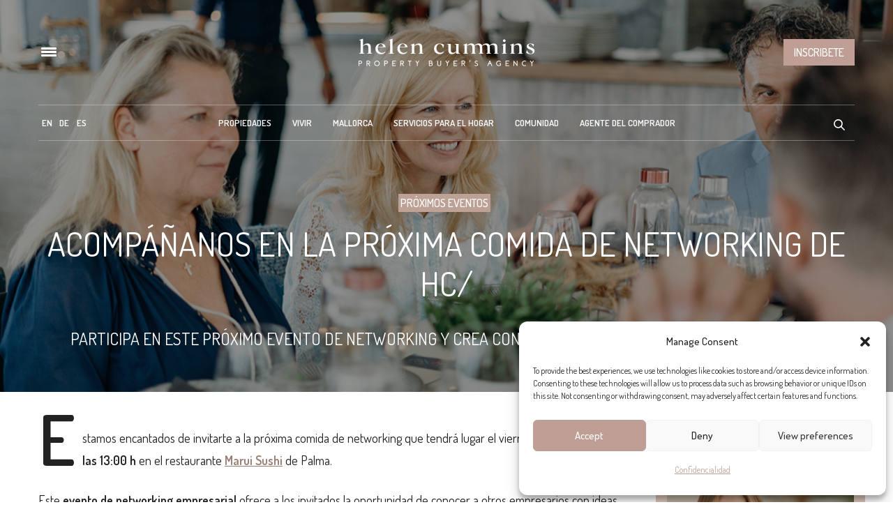

--- FILE ---
content_type: text/html; charset=UTF-8
request_url: https://www.helencummins.es/hc-comida-de-networking/
body_size: 46703
content:
<!doctype html>
<html lang="es-ES">
<head>
	<meta charset="UTF-8">
<script type="text/javascript">
/* <![CDATA[ */
var gform;gform||(document.addEventListener("gform_main_scripts_loaded",function(){gform.scriptsLoaded=!0}),document.addEventListener("gform/theme/scripts_loaded",function(){gform.themeScriptsLoaded=!0}),window.addEventListener("DOMContentLoaded",function(){gform.domLoaded=!0}),gform={domLoaded:!1,scriptsLoaded:!1,themeScriptsLoaded:!1,isFormEditor:()=>"function"==typeof InitializeEditor,callIfLoaded:function(o){return!(!gform.domLoaded||!gform.scriptsLoaded||!gform.themeScriptsLoaded&&!gform.isFormEditor()||(gform.isFormEditor()&&console.warn("The use of gform.initializeOnLoaded() is deprecated in the form editor context and will be removed in Gravity Forms 3.1."),o(),0))},initializeOnLoaded:function(o){gform.callIfLoaded(o)||(document.addEventListener("gform_main_scripts_loaded",()=>{gform.scriptsLoaded=!0,gform.callIfLoaded(o)}),document.addEventListener("gform/theme/scripts_loaded",()=>{gform.themeScriptsLoaded=!0,gform.callIfLoaded(o)}),window.addEventListener("DOMContentLoaded",()=>{gform.domLoaded=!0,gform.callIfLoaded(o)}))},hooks:{action:{},filter:{}},addAction:function(o,r,e,t){gform.addHook("action",o,r,e,t)},addFilter:function(o,r,e,t){gform.addHook("filter",o,r,e,t)},doAction:function(o){gform.doHook("action",o,arguments)},applyFilters:function(o){return gform.doHook("filter",o,arguments)},removeAction:function(o,r){gform.removeHook("action",o,r)},removeFilter:function(o,r,e){gform.removeHook("filter",o,r,e)},addHook:function(o,r,e,t,n){null==gform.hooks[o][r]&&(gform.hooks[o][r]=[]);var d=gform.hooks[o][r];null==n&&(n=r+"_"+d.length),gform.hooks[o][r].push({tag:n,callable:e,priority:t=null==t?10:t})},doHook:function(r,o,e){var t;if(e=Array.prototype.slice.call(e,1),null!=gform.hooks[r][o]&&((o=gform.hooks[r][o]).sort(function(o,r){return o.priority-r.priority}),o.forEach(function(o){"function"!=typeof(t=o.callable)&&(t=window[t]),"action"==r?t.apply(null,e):e[0]=t.apply(null,e)})),"filter"==r)return e[0]},removeHook:function(o,r,t,n){var e;null!=gform.hooks[o][r]&&(e=(e=gform.hooks[o][r]).filter(function(o,r,e){return!!(null!=n&&n!=o.tag||null!=t&&t!=o.priority)}),gform.hooks[o][r]=e)}});
/* ]]> */
</script>

	<meta name="viewport" content="width=device-width, initial-scale=1, maximum-scale=1, user-scalable=1">
	<link rel="profile" href="http://gmpg.org/xfn/11">
	<link rel="pingback" href="https://www.helencummins.es/xmlrpc.php">
	<link rel="icon" href="https://www.helencummins.es/wp-content/uploads/2020/12/cropped-hc-logo-32x32.png" sizes="32x32" />
<link rel="icon" href="https://www.helencummins.es/wp-content/uploads/2020/12/cropped-hc-logo-192x192.png" sizes="192x192" />
<link rel="apple-touch-icon" href="https://www.helencummins.es/wp-content/uploads/2020/12/cropped-hc-logo-180x180.png" />
<meta name="msapplication-TileImage" content="https://www.helencummins.es/wp-content/uploads/2020/12/cropped-hc-logo-270x270.png" />
		<meta http-equiv="x-dns-prefetch-control" content="on">
	<link rel="dns-prefetch" href="//fonts.googleapis.com" />
	<link rel="dns-prefetch" href="//fonts.gstatic.com" />
	<link rel="dns-prefetch" href="//0.gravatar.com/" />
	<link rel="dns-prefetch" href="//2.gravatar.com/" />
	<link rel="dns-prefetch" href="//1.gravatar.com/" /><meta name='robots' content='noindex, follow' />

	<!-- This site is optimized with the Yoast SEO Premium plugin v26.7 (Yoast SEO v26.7) - https://yoast.com/wordpress/plugins/seo/ -->
	<title>Acompáñanos en la próxima comida de networking de hc/ - La vida en Mallorca</title>
	<meta name="description" content="Únete a nosotros en el próximo evento de networking que tendrá lugar el viernes 2 de febrero a las 13:00 h en el restaurante Marui Sushi de Palma ¡Reserva ya!" />
	<meta property="og:locale" content="es_ES" />
	<meta property="og:type" content="article" />
	<meta property="og:title" content="Acompáñanos en la próxima comida de networking de hc/" />
	<meta property="og:description" content="Únete a nosotros en el próximo evento de networking que tendrá lugar el viernes 2 de febrero a las 13:00 h en el restaurante Marui Sushi de Palma ¡Reserva ya!" />
	<meta property="og:url" content="https://www.helencummins.es/hc-comida-de-networking/" />
	<meta property="og:site_name" content="La vida en Mallorca" />
	<meta property="article:publisher" content="https://www.facebook.com/LuxuryHelenCummins" />
	<meta property="article:author" content="https://www.facebook.com/LifestyleHelenCummins/" />
	<meta property="article:published_time" content="2026-01-26T07:00:45+00:00" />
	<meta property="og:image" content="https://www.helencummins.es/wp-content/uploads/2022/03/BL-Boathouse-60-de-60.jpg" />
	<meta property="og:image:width" content="1200" />
	<meta property="og:image:height" content="800" />
	<meta property="og:image:type" content="image/jpeg" />
	<meta name="author" content="hc/ Editorial Team" />
	<script type="application/ld+json" class="yoast-schema-graph">{"@context":"https://schema.org","@graph":[{"@type":"Article","@id":"https://www.helencummins.es/hc-comida-de-networking/#article","isPartOf":{"@id":"https://www.helencummins.es/hc-comida-de-networking/"},"author":{"name":"hc/ Editorial Team","@id":"https://www.helencummins.es/#/schema/person/1010b54bf76dae0cbea5f5b51db51f65"},"headline":"Acompáñanos en la próxima comida de networking de hc/","datePublished":"2026-01-26T07:00:45+00:00","mainEntityOfPage":{"@id":"https://www.helencummins.es/hc-comida-de-networking/"},"wordCount":166,"publisher":{"@id":"https://www.helencummins.es/#organization"},"image":{"@id":"https://www.helencummins.es/hc-comida-de-networking/#primaryimage"},"thumbnailUrl":"https://www.helencummins.es/wp-content/uploads/2022/03/BL-Boathouse-60-de-60.jpg","articleSection":["Mailchimp buletin","Próximos Eventos"],"inLanguage":"es"},{"@type":["WebPage","RealEstateListing"],"@id":"https://www.helencummins.es/hc-comida-de-networking/","url":"https://www.helencummins.es/hc-comida-de-networking/","name":"Acompáñanos en la próxima comida de networking de hc/ - La vida en Mallorca","isPartOf":{"@id":"https://www.helencummins.es/#website"},"primaryImageOfPage":{"@id":"https://www.helencummins.es/hc-comida-de-networking/#primaryimage"},"image":{"@id":"https://www.helencummins.es/hc-comida-de-networking/#primaryimage"},"thumbnailUrl":"https://www.helencummins.es/wp-content/uploads/2022/03/BL-Boathouse-60-de-60.jpg","datePublished":"2026-01-26T07:00:45+00:00","description":"Únete a nosotros en el próximo evento de networking que tendrá lugar el viernes 2 de febrero a las 13:00 h en el restaurante Marui Sushi de Palma ¡Reserva ya!","breadcrumb":{"@id":"https://www.helencummins.es/hc-comida-de-networking/#breadcrumb"},"inLanguage":"es","potentialAction":[{"@type":"ReadAction","target":["https://www.helencummins.es/hc-comida-de-networking/"]}]},{"@type":"ImageObject","inLanguage":"es","@id":"https://www.helencummins.es/hc-comida-de-networking/#primaryimage","url":"https://www.helencummins.es/wp-content/uploads/2022/03/BL-Boathouse-60-de-60.jpg","contentUrl":"https://www.helencummins.es/wp-content/uploads/2022/03/BL-Boathouse-60-de-60.jpg","width":1200,"height":800,"caption":"Acompáñanos en la próxima comida de networking de hc/"},{"@type":"BreadcrumbList","@id":"https://www.helencummins.es/hc-comida-de-networking/#breadcrumb","itemListElement":[{"@type":"ListItem","position":1,"name":"Home","item":"https://www.helencummins.es/"},{"@type":"ListItem","position":2,"name":"Acompáñanos en la próxima comida de networking de hc/"}]},{"@type":"WebSite","@id":"https://www.helencummins.es/#website","url":"https://www.helencummins.es/","name":"La vida en Mallorca","description":"","publisher":{"@id":"https://www.helencummins.es/#organization"},"potentialAction":[{"@type":"SearchAction","target":{"@type":"EntryPoint","urlTemplate":"https://www.helencummins.es/?s={search_term_string}"},"query-input":{"@type":"PropertyValueSpecification","valueRequired":true,"valueName":"search_term_string"}}],"inLanguage":"es"},{"@type":"Organization","@id":"https://www.helencummins.es/#organization","name":"Helen Cummins","url":"https://www.helencummins.es/","logo":{"@type":"ImageObject","inLanguage":"es","@id":"https://www.helencummins.es/#/schema/logo/image/","url":"https://www.helencummins.es/wp-content/uploads/2018/02/helen-cummins-logo-new-black-mobile.png","contentUrl":"https://www.helencummins.es/wp-content/uploads/2018/02/helen-cummins-logo-new-black-mobile.png","width":508,"height":180,"caption":"Helen Cummins"},"image":{"@id":"https://www.helencummins.es/#/schema/logo/image/"},"sameAs":["https://www.facebook.com/LuxuryHelenCummins","https://x.com/helencumminscom","https://www.instagram.com/helen_cummins/","https://pinterest.com/helencummins/","https://www.youtube.com/user/helencumminscom"]},{"@type":"Person","@id":"https://www.helencummins.es/#/schema/person/1010b54bf76dae0cbea5f5b51db51f65","name":"hc/ Editorial Team","image":{"@type":"ImageObject","inLanguage":"es","@id":"https://www.helencummins.es/#/schema/person/image/","url":"https://www.helencummins.es/wp-content/uploads/2018/02/Helen-and-Ava-2017-454-1-180x180.jpg","contentUrl":"https://www.helencummins.es/wp-content/uploads/2018/02/Helen-and-Ava-2017-454-1-180x180.jpg","caption":"hc/ Editorial Team"},"description":"Your Luxury Lifestyle starts here! Since 2004, Dr. Helen Cummins is the editorial of luxury lifestyle magazine abcMallorca. Her passion for publishing articles about the best travel destinations, the latest designer fashion trends and giving you the best advice on how to live the ultimate lifestyle is Helen’s vocation in life. Read her blog now!","sameAs":["https://www.facebook.com/LifestyleHelenCummins/","https://www.linkedin.com/in/dr-helen-cummins-23301050/","https://x.com/https://twitter.com/helencumminscom"],"url":"https://www.helencummins.es/author/helencummins/"}]}</script>
	<!-- / Yoast SEO Premium plugin. -->


<link rel='dns-prefetch' href='//www.helencummins.es' />
<link rel='dns-prefetch' href='//www.googletagmanager.com' />
<link rel='dns-prefetch' href='//fonts.googleapis.com' />
<link rel="alternate" type="application/rss+xml" title="La vida en Mallorca &raquo; Feed" href="https://www.helencummins.es/feed/" />
<link rel="preconnect" href="//fonts.gstatic.com/" crossorigin><style id='wp-img-auto-sizes-contain-inline-css' type='text/css'>
img:is([sizes=auto i],[sizes^="auto," i]){contain-intrinsic-size:3000px 1500px}
/*# sourceURL=wp-img-auto-sizes-contain-inline-css */
</style>
<link rel='stylesheet' id='post-views-counter-frontend-css' href='https://www.helencummins.es/wp-content/plugins/post-views-counter/css/frontend.css?ver=1.7.0' media='all' />
<link rel='stylesheet' id='ht_ctc_main_css-css' href='https://www.helencummins.es/wp-content/plugins/click-to-chat-for-whatsapp/new/inc/assets/css/main.css?ver=4.35' media='all' />
<link rel='stylesheet' id='sbi_styles-css' href='https://www.helencummins.es/wp-content/plugins/instagram-feed/css/sbi-styles.min.css?ver=6.10.0' media='all' />
<style id='wp-emoji-styles-inline-css' type='text/css'>

	img.wp-smiley, img.emoji {
		display: inline !important;
		border: none !important;
		box-shadow: none !important;
		height: 1em !important;
		width: 1em !important;
		margin: 0 0.07em !important;
		vertical-align: -0.1em !important;
		background: none !important;
		padding: 0 !important;
	}
/*# sourceURL=wp-emoji-styles-inline-css */
</style>
<link rel='stylesheet' id='wp-block-library-css' href='https://www.helencummins.es/wp-includes/css/dist/block-library/style.min.css?ver=6.9' media='all' />
<style id='wp-block-image-inline-css' type='text/css'>
.wp-block-image>a,.wp-block-image>figure>a{display:inline-block}.wp-block-image img{box-sizing:border-box;height:auto;max-width:100%;vertical-align:bottom}@media not (prefers-reduced-motion){.wp-block-image img.hide{visibility:hidden}.wp-block-image img.show{animation:show-content-image .4s}}.wp-block-image[style*=border-radius] img,.wp-block-image[style*=border-radius]>a{border-radius:inherit}.wp-block-image.has-custom-border img{box-sizing:border-box}.wp-block-image.aligncenter{text-align:center}.wp-block-image.alignfull>a,.wp-block-image.alignwide>a{width:100%}.wp-block-image.alignfull img,.wp-block-image.alignwide img{height:auto;width:100%}.wp-block-image .aligncenter,.wp-block-image .alignleft,.wp-block-image .alignright,.wp-block-image.aligncenter,.wp-block-image.alignleft,.wp-block-image.alignright{display:table}.wp-block-image .aligncenter>figcaption,.wp-block-image .alignleft>figcaption,.wp-block-image .alignright>figcaption,.wp-block-image.aligncenter>figcaption,.wp-block-image.alignleft>figcaption,.wp-block-image.alignright>figcaption{caption-side:bottom;display:table-caption}.wp-block-image .alignleft{float:left;margin:.5em 1em .5em 0}.wp-block-image .alignright{float:right;margin:.5em 0 .5em 1em}.wp-block-image .aligncenter{margin-left:auto;margin-right:auto}.wp-block-image :where(figcaption){margin-bottom:1em;margin-top:.5em}.wp-block-image.is-style-circle-mask img{border-radius:9999px}@supports ((-webkit-mask-image:none) or (mask-image:none)) or (-webkit-mask-image:none){.wp-block-image.is-style-circle-mask img{border-radius:0;-webkit-mask-image:url('data:image/svg+xml;utf8,<svg viewBox="0 0 100 100" xmlns="http://www.w3.org/2000/svg"><circle cx="50" cy="50" r="50"/></svg>');mask-image:url('data:image/svg+xml;utf8,<svg viewBox="0 0 100 100" xmlns="http://www.w3.org/2000/svg"><circle cx="50" cy="50" r="50"/></svg>');mask-mode:alpha;-webkit-mask-position:center;mask-position:center;-webkit-mask-repeat:no-repeat;mask-repeat:no-repeat;-webkit-mask-size:contain;mask-size:contain}}:root :where(.wp-block-image.is-style-rounded img,.wp-block-image .is-style-rounded img){border-radius:9999px}.wp-block-image figure{margin:0}.wp-lightbox-container{display:flex;flex-direction:column;position:relative}.wp-lightbox-container img{cursor:zoom-in}.wp-lightbox-container img:hover+button{opacity:1}.wp-lightbox-container button{align-items:center;backdrop-filter:blur(16px) saturate(180%);background-color:#5a5a5a40;border:none;border-radius:4px;cursor:zoom-in;display:flex;height:20px;justify-content:center;opacity:0;padding:0;position:absolute;right:16px;text-align:center;top:16px;width:20px;z-index:100}@media not (prefers-reduced-motion){.wp-lightbox-container button{transition:opacity .2s ease}}.wp-lightbox-container button:focus-visible{outline:3px auto #5a5a5a40;outline:3px auto -webkit-focus-ring-color;outline-offset:3px}.wp-lightbox-container button:hover{cursor:pointer;opacity:1}.wp-lightbox-container button:focus{opacity:1}.wp-lightbox-container button:focus,.wp-lightbox-container button:hover,.wp-lightbox-container button:not(:hover):not(:active):not(.has-background){background-color:#5a5a5a40;border:none}.wp-lightbox-overlay{box-sizing:border-box;cursor:zoom-out;height:100vh;left:0;overflow:hidden;position:fixed;top:0;visibility:hidden;width:100%;z-index:100000}.wp-lightbox-overlay .close-button{align-items:center;cursor:pointer;display:flex;justify-content:center;min-height:40px;min-width:40px;padding:0;position:absolute;right:calc(env(safe-area-inset-right) + 16px);top:calc(env(safe-area-inset-top) + 16px);z-index:5000000}.wp-lightbox-overlay .close-button:focus,.wp-lightbox-overlay .close-button:hover,.wp-lightbox-overlay .close-button:not(:hover):not(:active):not(.has-background){background:none;border:none}.wp-lightbox-overlay .lightbox-image-container{height:var(--wp--lightbox-container-height);left:50%;overflow:hidden;position:absolute;top:50%;transform:translate(-50%,-50%);transform-origin:top left;width:var(--wp--lightbox-container-width);z-index:9999999999}.wp-lightbox-overlay .wp-block-image{align-items:center;box-sizing:border-box;display:flex;height:100%;justify-content:center;margin:0;position:relative;transform-origin:0 0;width:100%;z-index:3000000}.wp-lightbox-overlay .wp-block-image img{height:var(--wp--lightbox-image-height);min-height:var(--wp--lightbox-image-height);min-width:var(--wp--lightbox-image-width);width:var(--wp--lightbox-image-width)}.wp-lightbox-overlay .wp-block-image figcaption{display:none}.wp-lightbox-overlay button{background:none;border:none}.wp-lightbox-overlay .scrim{background-color:#fff;height:100%;opacity:.9;position:absolute;width:100%;z-index:2000000}.wp-lightbox-overlay.active{visibility:visible}@media not (prefers-reduced-motion){.wp-lightbox-overlay.active{animation:turn-on-visibility .25s both}.wp-lightbox-overlay.active img{animation:turn-on-visibility .35s both}.wp-lightbox-overlay.show-closing-animation:not(.active){animation:turn-off-visibility .35s both}.wp-lightbox-overlay.show-closing-animation:not(.active) img{animation:turn-off-visibility .25s both}.wp-lightbox-overlay.zoom.active{animation:none;opacity:1;visibility:visible}.wp-lightbox-overlay.zoom.active .lightbox-image-container{animation:lightbox-zoom-in .4s}.wp-lightbox-overlay.zoom.active .lightbox-image-container img{animation:none}.wp-lightbox-overlay.zoom.active .scrim{animation:turn-on-visibility .4s forwards}.wp-lightbox-overlay.zoom.show-closing-animation:not(.active){animation:none}.wp-lightbox-overlay.zoom.show-closing-animation:not(.active) .lightbox-image-container{animation:lightbox-zoom-out .4s}.wp-lightbox-overlay.zoom.show-closing-animation:not(.active) .lightbox-image-container img{animation:none}.wp-lightbox-overlay.zoom.show-closing-animation:not(.active) .scrim{animation:turn-off-visibility .4s forwards}}@keyframes show-content-image{0%{visibility:hidden}99%{visibility:hidden}to{visibility:visible}}@keyframes turn-on-visibility{0%{opacity:0}to{opacity:1}}@keyframes turn-off-visibility{0%{opacity:1;visibility:visible}99%{opacity:0;visibility:visible}to{opacity:0;visibility:hidden}}@keyframes lightbox-zoom-in{0%{transform:translate(calc((-100vw + var(--wp--lightbox-scrollbar-width))/2 + var(--wp--lightbox-initial-left-position)),calc(-50vh + var(--wp--lightbox-initial-top-position))) scale(var(--wp--lightbox-scale))}to{transform:translate(-50%,-50%) scale(1)}}@keyframes lightbox-zoom-out{0%{transform:translate(-50%,-50%) scale(1);visibility:visible}99%{visibility:visible}to{transform:translate(calc((-100vw + var(--wp--lightbox-scrollbar-width))/2 + var(--wp--lightbox-initial-left-position)),calc(-50vh + var(--wp--lightbox-initial-top-position))) scale(var(--wp--lightbox-scale));visibility:hidden}}
/*# sourceURL=https://www.helencummins.es/wp-includes/blocks/image/style.min.css */
</style>
<style id='wp-block-group-inline-css' type='text/css'>
.wp-block-group{box-sizing:border-box}:where(.wp-block-group.wp-block-group-is-layout-constrained){position:relative}
/*# sourceURL=https://www.helencummins.es/wp-includes/blocks/group/style.min.css */
</style>
<style id='wp-block-spacer-inline-css' type='text/css'>
.wp-block-spacer{clear:both}
/*# sourceURL=https://www.helencummins.es/wp-includes/blocks/spacer/style.min.css */
</style>
<style id='global-styles-inline-css' type='text/css'>
:root{--wp--preset--aspect-ratio--square: 1;--wp--preset--aspect-ratio--4-3: 4/3;--wp--preset--aspect-ratio--3-4: 3/4;--wp--preset--aspect-ratio--3-2: 3/2;--wp--preset--aspect-ratio--2-3: 2/3;--wp--preset--aspect-ratio--16-9: 16/9;--wp--preset--aspect-ratio--9-16: 9/16;--wp--preset--color--black: #000000;--wp--preset--color--cyan-bluish-gray: #abb8c3;--wp--preset--color--white: #ffffff;--wp--preset--color--pale-pink: #f78da7;--wp--preset--color--vivid-red: #cf2e2e;--wp--preset--color--luminous-vivid-orange: #ff6900;--wp--preset--color--luminous-vivid-amber: #fcb900;--wp--preset--color--light-green-cyan: #7bdcb5;--wp--preset--color--vivid-green-cyan: #00d084;--wp--preset--color--pale-cyan-blue: #8ed1fc;--wp--preset--color--vivid-cyan-blue: #0693e3;--wp--preset--color--vivid-purple: #9b51e0;--wp--preset--color--thb-accent: #bda195;--wp--preset--gradient--vivid-cyan-blue-to-vivid-purple: linear-gradient(135deg,rgb(6,147,227) 0%,rgb(155,81,224) 100%);--wp--preset--gradient--light-green-cyan-to-vivid-green-cyan: linear-gradient(135deg,rgb(122,220,180) 0%,rgb(0,208,130) 100%);--wp--preset--gradient--luminous-vivid-amber-to-luminous-vivid-orange: linear-gradient(135deg,rgb(252,185,0) 0%,rgb(255,105,0) 100%);--wp--preset--gradient--luminous-vivid-orange-to-vivid-red: linear-gradient(135deg,rgb(255,105,0) 0%,rgb(207,46,46) 100%);--wp--preset--gradient--very-light-gray-to-cyan-bluish-gray: linear-gradient(135deg,rgb(238,238,238) 0%,rgb(169,184,195) 100%);--wp--preset--gradient--cool-to-warm-spectrum: linear-gradient(135deg,rgb(74,234,220) 0%,rgb(151,120,209) 20%,rgb(207,42,186) 40%,rgb(238,44,130) 60%,rgb(251,105,98) 80%,rgb(254,248,76) 100%);--wp--preset--gradient--blush-light-purple: linear-gradient(135deg,rgb(255,206,236) 0%,rgb(152,150,240) 100%);--wp--preset--gradient--blush-bordeaux: linear-gradient(135deg,rgb(254,205,165) 0%,rgb(254,45,45) 50%,rgb(107,0,62) 100%);--wp--preset--gradient--luminous-dusk: linear-gradient(135deg,rgb(255,203,112) 0%,rgb(199,81,192) 50%,rgb(65,88,208) 100%);--wp--preset--gradient--pale-ocean: linear-gradient(135deg,rgb(255,245,203) 0%,rgb(182,227,212) 50%,rgb(51,167,181) 100%);--wp--preset--gradient--electric-grass: linear-gradient(135deg,rgb(202,248,128) 0%,rgb(113,206,126) 100%);--wp--preset--gradient--midnight: linear-gradient(135deg,rgb(2,3,129) 0%,rgb(40,116,252) 100%);--wp--preset--font-size--small: 13px;--wp--preset--font-size--medium: 20px;--wp--preset--font-size--large: 36px;--wp--preset--font-size--x-large: 42px;--wp--preset--spacing--20: 0.44rem;--wp--preset--spacing--30: 0.67rem;--wp--preset--spacing--40: 1rem;--wp--preset--spacing--50: 1.5rem;--wp--preset--spacing--60: 2.25rem;--wp--preset--spacing--70: 3.38rem;--wp--preset--spacing--80: 5.06rem;--wp--preset--shadow--natural: 6px 6px 9px rgba(0, 0, 0, 0.2);--wp--preset--shadow--deep: 12px 12px 50px rgba(0, 0, 0, 0.4);--wp--preset--shadow--sharp: 6px 6px 0px rgba(0, 0, 0, 0.2);--wp--preset--shadow--outlined: 6px 6px 0px -3px rgb(255, 255, 255), 6px 6px rgb(0, 0, 0);--wp--preset--shadow--crisp: 6px 6px 0px rgb(0, 0, 0);}:where(.is-layout-flex){gap: 0.5em;}:where(.is-layout-grid){gap: 0.5em;}body .is-layout-flex{display: flex;}.is-layout-flex{flex-wrap: wrap;align-items: center;}.is-layout-flex > :is(*, div){margin: 0;}body .is-layout-grid{display: grid;}.is-layout-grid > :is(*, div){margin: 0;}:where(.wp-block-columns.is-layout-flex){gap: 2em;}:where(.wp-block-columns.is-layout-grid){gap: 2em;}:where(.wp-block-post-template.is-layout-flex){gap: 1.25em;}:where(.wp-block-post-template.is-layout-grid){gap: 1.25em;}.has-black-color{color: var(--wp--preset--color--black) !important;}.has-cyan-bluish-gray-color{color: var(--wp--preset--color--cyan-bluish-gray) !important;}.has-white-color{color: var(--wp--preset--color--white) !important;}.has-pale-pink-color{color: var(--wp--preset--color--pale-pink) !important;}.has-vivid-red-color{color: var(--wp--preset--color--vivid-red) !important;}.has-luminous-vivid-orange-color{color: var(--wp--preset--color--luminous-vivid-orange) !important;}.has-luminous-vivid-amber-color{color: var(--wp--preset--color--luminous-vivid-amber) !important;}.has-light-green-cyan-color{color: var(--wp--preset--color--light-green-cyan) !important;}.has-vivid-green-cyan-color{color: var(--wp--preset--color--vivid-green-cyan) !important;}.has-pale-cyan-blue-color{color: var(--wp--preset--color--pale-cyan-blue) !important;}.has-vivid-cyan-blue-color{color: var(--wp--preset--color--vivid-cyan-blue) !important;}.has-vivid-purple-color{color: var(--wp--preset--color--vivid-purple) !important;}.has-black-background-color{background-color: var(--wp--preset--color--black) !important;}.has-cyan-bluish-gray-background-color{background-color: var(--wp--preset--color--cyan-bluish-gray) !important;}.has-white-background-color{background-color: var(--wp--preset--color--white) !important;}.has-pale-pink-background-color{background-color: var(--wp--preset--color--pale-pink) !important;}.has-vivid-red-background-color{background-color: var(--wp--preset--color--vivid-red) !important;}.has-luminous-vivid-orange-background-color{background-color: var(--wp--preset--color--luminous-vivid-orange) !important;}.has-luminous-vivid-amber-background-color{background-color: var(--wp--preset--color--luminous-vivid-amber) !important;}.has-light-green-cyan-background-color{background-color: var(--wp--preset--color--light-green-cyan) !important;}.has-vivid-green-cyan-background-color{background-color: var(--wp--preset--color--vivid-green-cyan) !important;}.has-pale-cyan-blue-background-color{background-color: var(--wp--preset--color--pale-cyan-blue) !important;}.has-vivid-cyan-blue-background-color{background-color: var(--wp--preset--color--vivid-cyan-blue) !important;}.has-vivid-purple-background-color{background-color: var(--wp--preset--color--vivid-purple) !important;}.has-black-border-color{border-color: var(--wp--preset--color--black) !important;}.has-cyan-bluish-gray-border-color{border-color: var(--wp--preset--color--cyan-bluish-gray) !important;}.has-white-border-color{border-color: var(--wp--preset--color--white) !important;}.has-pale-pink-border-color{border-color: var(--wp--preset--color--pale-pink) !important;}.has-vivid-red-border-color{border-color: var(--wp--preset--color--vivid-red) !important;}.has-luminous-vivid-orange-border-color{border-color: var(--wp--preset--color--luminous-vivid-orange) !important;}.has-luminous-vivid-amber-border-color{border-color: var(--wp--preset--color--luminous-vivid-amber) !important;}.has-light-green-cyan-border-color{border-color: var(--wp--preset--color--light-green-cyan) !important;}.has-vivid-green-cyan-border-color{border-color: var(--wp--preset--color--vivid-green-cyan) !important;}.has-pale-cyan-blue-border-color{border-color: var(--wp--preset--color--pale-cyan-blue) !important;}.has-vivid-cyan-blue-border-color{border-color: var(--wp--preset--color--vivid-cyan-blue) !important;}.has-vivid-purple-border-color{border-color: var(--wp--preset--color--vivid-purple) !important;}.has-vivid-cyan-blue-to-vivid-purple-gradient-background{background: var(--wp--preset--gradient--vivid-cyan-blue-to-vivid-purple) !important;}.has-light-green-cyan-to-vivid-green-cyan-gradient-background{background: var(--wp--preset--gradient--light-green-cyan-to-vivid-green-cyan) !important;}.has-luminous-vivid-amber-to-luminous-vivid-orange-gradient-background{background: var(--wp--preset--gradient--luminous-vivid-amber-to-luminous-vivid-orange) !important;}.has-luminous-vivid-orange-to-vivid-red-gradient-background{background: var(--wp--preset--gradient--luminous-vivid-orange-to-vivid-red) !important;}.has-very-light-gray-to-cyan-bluish-gray-gradient-background{background: var(--wp--preset--gradient--very-light-gray-to-cyan-bluish-gray) !important;}.has-cool-to-warm-spectrum-gradient-background{background: var(--wp--preset--gradient--cool-to-warm-spectrum) !important;}.has-blush-light-purple-gradient-background{background: var(--wp--preset--gradient--blush-light-purple) !important;}.has-blush-bordeaux-gradient-background{background: var(--wp--preset--gradient--blush-bordeaux) !important;}.has-luminous-dusk-gradient-background{background: var(--wp--preset--gradient--luminous-dusk) !important;}.has-pale-ocean-gradient-background{background: var(--wp--preset--gradient--pale-ocean) !important;}.has-electric-grass-gradient-background{background: var(--wp--preset--gradient--electric-grass) !important;}.has-midnight-gradient-background{background: var(--wp--preset--gradient--midnight) !important;}.has-small-font-size{font-size: var(--wp--preset--font-size--small) !important;}.has-medium-font-size{font-size: var(--wp--preset--font-size--medium) !important;}.has-large-font-size{font-size: var(--wp--preset--font-size--large) !important;}.has-x-large-font-size{font-size: var(--wp--preset--font-size--x-large) !important;}
/*# sourceURL=global-styles-inline-css */
</style>

<style id='classic-theme-styles-inline-css' type='text/css'>
/*! This file is auto-generated */
.wp-block-button__link{color:#fff;background-color:#32373c;border-radius:9999px;box-shadow:none;text-decoration:none;padding:calc(.667em + 2px) calc(1.333em + 2px);font-size:1.125em}.wp-block-file__button{background:#32373c;color:#fff;text-decoration:none}
/*# sourceURL=/wp-includes/css/classic-themes.min.css */
</style>
<link rel='stylesheet' id='wp-components-css' href='https://www.helencummins.es/wp-includes/css/dist/components/style.min.css?ver=6.9' media='all' />
<link rel='stylesheet' id='wp-preferences-css' href='https://www.helencummins.es/wp-includes/css/dist/preferences/style.min.css?ver=6.9' media='all' />
<link rel='stylesheet' id='wp-block-editor-css' href='https://www.helencummins.es/wp-includes/css/dist/block-editor/style.min.css?ver=6.9' media='all' />
<link rel='stylesheet' id='popup-maker-block-library-style-css' href='https://www.helencummins.es/wp-content/plugins/popup-maker/dist/packages/block-library-style.css?ver=dbea705cfafe089d65f1' media='all' />
<link rel='stylesheet' id='mpp_gutenberg-css' href='https://www.helencummins.es/wp-content/plugins/metronet-profile-picture/dist/blocks.style.build.css?ver=2.6.3' media='all' />
<link rel='stylesheet' id='fastgallery-vc-main-style-css' href='https://www.helencummins.es/wp-content/plugins/fastgallery_vc/assets/css/style.css?ver=6.9' media='all' />
<link rel='stylesheet' id='wpml-legacy-horizontal-list-0-css' href='https://www.helencummins.es/wp-content/plugins/sitepress-multilingual-cms/templates/language-switchers/legacy-list-horizontal/style.min.css?ver=1' media='all' />
<style id='wpml-legacy-horizontal-list-0-inline-css' type='text/css'>
.wpml-ls-statics-shortcode_actions, .wpml-ls-statics-shortcode_actions .wpml-ls-sub-menu, .wpml-ls-statics-shortcode_actions a {border-color:#cdcdcd;}.wpml-ls-statics-shortcode_actions a, .wpml-ls-statics-shortcode_actions .wpml-ls-sub-menu a, .wpml-ls-statics-shortcode_actions .wpml-ls-sub-menu a:link, .wpml-ls-statics-shortcode_actions li:not(.wpml-ls-current-language) .wpml-ls-link, .wpml-ls-statics-shortcode_actions li:not(.wpml-ls-current-language) .wpml-ls-link:link {color:#444444;background-color:#ffffff;}.wpml-ls-statics-shortcode_actions .wpml-ls-sub-menu a:hover,.wpml-ls-statics-shortcode_actions .wpml-ls-sub-menu a:focus, .wpml-ls-statics-shortcode_actions .wpml-ls-sub-menu a:link:hover, .wpml-ls-statics-shortcode_actions .wpml-ls-sub-menu a:link:focus {color:#000000;background-color:#eeeeee;}.wpml-ls-statics-shortcode_actions .wpml-ls-current-language > a {color:#444444;background-color:#ffffff;}.wpml-ls-statics-shortcode_actions .wpml-ls-current-language:hover>a, .wpml-ls-statics-shortcode_actions .wpml-ls-current-language>a:focus {color:#000000;background-color:#eeeeee;}
/*# sourceURL=wpml-legacy-horizontal-list-0-inline-css */
</style>
<link rel='stylesheet' id='wpml-menu-item-0-css' href='https://www.helencummins.es/wp-content/plugins/sitepress-multilingual-cms/templates/language-switchers/menu-item/style.min.css?ver=1' media='all' />
<link rel='stylesheet' id='cmplz-general-css' href='https://www.helencummins.es/wp-content/plugins/complianz-gdpr/assets/css/cookieblocker.min.css?ver=1768558644' media='all' />
<link rel='stylesheet' id='thb-fa-css' href='https://www.helencummins.es/wp-content/themes/thevoux-wp/assets/css/font-awesome.min.css?ver=4.7.0' media='all' />
<link rel='stylesheet' id='thb-app-css' href='https://www.helencummins.es/wp-content/themes/thevoux-wp/assets/css/app.css?ver=6.9.12' media='all' />
<style id='thb-app-inline-css' type='text/css'>
body {font-family:Dosis, 'BlinkMacSystemFont', -apple-system, 'Roboto', 'Lucida Sans';}@media only screen and (max-width:40.063em) {.header .logo .logoimg {max-height:90px;}.header .logo .logoimg[src$=".svg"] {max-height:100%;height:90px;}}@media only screen and (min-width:40.063em) {.header .logo .logoimg {max-height:90px;}.header .logo .logoimg[src$=".svg"] {max-height:100%;height:90px;}}.header.fixed .logo .logoimg {max-height:90px;}.header.fixed .logo .logoimg[src$=".svg"] {max-height:100%;height:90px;}#mobile-menu .logoimg {max-height:90px;}#mobile-menu .logoimg[src$=".svg"] {max-height:100%;height:90px;}h1, h2, h3, h4, h5, h6, .mont, .wpcf7-response-output, label, .select-wrapper select, .wp-caption .wp-caption-text, .smalltitle, .toggle .title, q, blockquote p, cite, table tr th, table tr td, #footer.style3 .menu, #footer.style2 .menu, #footer.style4 .menu, .product-title, .social_bar, .widget.widget_socialcounter ul.style2 li {font-family:Dosis, 'BlinkMacSystemFont', -apple-system, 'Roboto', 'Lucida Sans';}input[type="submit"],.button,.btn,.thb-text-button {}em {}h1,.h1 {}h2 {}h3 {}h4 {}h5 {}h6 {}a,.header .nav_holder.dark .full-menu-container .full-menu > li > a:hover,.full-menu-container.light-menu-color .full-menu > li > a:hover,.full-menu-container .full-menu > li.active > a, .full-menu-container .full-menu > li.sfHover > a,.full-menu-container .full-menu > li > a:hover,.full-menu-container .full-menu > li.menu-item-has-children.menu-item-mega-parent .thb_mega_menu_holder .thb_mega_menu li.active a,.full-menu-container .full-menu > li.menu-item-has-children.menu-item-mega-parent .thb_mega_menu_holder .thb_mega_menu li.active a .fa,.post.featured-style4 .featured-title,.post-detail .article-tags a,.post .post-content .post-review .average,.post .post-content .post-review .thb-counter,#archive-title h1 span,.widget > strong.style1,.widget.widget_recent_entries ul li .url, .widget.widget_recent_comments ul li .url,.thb-mobile-menu li a.active,.thb-mobile-menu-secondary li a:hover,q, blockquote p,cite,.notification-box a:not(.button),.video_playlist .video_play.vertical.video-active,.video_playlist .video_play.vertical.video-active h6,.not-found p,.thb_tabs .tabs h6 a:hover,.thb_tabs .tabs dd.active h6 a,.cart_totals table tr.order-total td,.shop_table tbody tr td.order-status.approved,.shop_table tbody tr td.product-quantity .wishlist-in-stock,.shop_table tbody tr td.product-stock-status .wishlist-in-stock ,.payment_methods li .about_paypal,.place-order .terms label a,.woocommerce-MyAccount-navigation ul li:hover a, .woocommerce-MyAccount-navigation ul li.is-active a,.product .product-information .price > .amount,.product .product-information .price ins .amount,.product .product-information .wc-forward:hover,.product .product-information .product_meta > span a,.product .product-information .product_meta > span .sku,.woocommerce-tabs .wc-tabs li a:hover,.woocommerce-tabs .wc-tabs li.active a,.thb-selectionSharer a.email:hover,.widget ul.menu .current-menu-item>a,.btn.transparent-accent, .btn:focus.transparent-accent, .button.transparent-accent, input[type=submit].transparent-accent,.has-thb-accent-color,.wp-block-button .wp-block-button__link.has-thb-accent-color {color:#bda195;}.plyr__control--overlaid,.plyr--video .plyr__control.plyr__tab-focus, .plyr--video .plyr__control:hover, .plyr--video .plyr__control[aria-expanded=true] {background:#bda195;}.plyr--full-ui input[type=range] {color:#bda195;}.header-submenu-style2 .full-menu-container .full-menu > li.menu-item-has-children.menu-item-mega-parent .thb_mega_menu_holder,.custom_check + .custom_label:hover:before,.thb-pricing-table .thb-pricing-column.highlight-true .pricing-container,.woocommerce-MyAccount-navigation ul li:hover a, .woocommerce-MyAccount-navigation ul li.is-active a,.thb_3dimg:hover .image_link,.btn.transparent-accent, .btn:focus.transparent-accent, .button.transparent-accent, input[type=submit].transparent-accent,.posts.style13-posts .pagination ul .page-numbers:not(.dots):hover, .posts.style13-posts .pagination ul .page-numbers.current, .posts.style13-posts .pagination .nav-links .page-numbers:not(.dots):hover, .posts.style13-posts .pagination .nav-links .page-numbers.current {border-color:#bda195;}.header .social-holder .social_header:hover .social_icon,.thb_3dimg .title svg,.thb_3dimg .arrow svg {fill:#bda195;}.header .social-holder .quick_cart .float_count,.header.fixed .progress,.post .post-gallery.has-gallery:after,.post.featured-style4:hover .featured-title,.post-detail .post-detail-gallery .gallery-link:hover,.thb-progress span,#archive-title,.widget .count-image .count,.slick-nav:hover,.btn:not(.white):hover,.btn:not(.white):focus:hover,.button:not(.white):hover,input[type=submit]:not(.white):hover,.btn.accent,.btn:focus.accent,.button.accent,input[type=submit].accent,.custom_check + .custom_label:after,[class^="tag-link"]:hover, .tag-cloud-link:hover.category_container.style3:before,.highlight.accent,.video_playlist .video_play.video-active,.thb_tabs .tabs h6 a:after,.btn.transparent-accent:hover, .btn:focus.transparent-accent:hover, .button.transparent-accent:hover, input[type=submit].transparent-accent:hover,.thb-hotspot-container .thb-hotspot.pin-accent,.posts.style13-posts .pagination ul .page-numbers:not(.dots):hover, .posts.style13-posts .pagination ul .page-numbers.current, .posts.style13-posts .pagination .nav-links .page-numbers:not(.dots):hover, .posts.style13-posts .pagination .nav-links .page-numbers.current,.has-thb-accent-background-color,.wp-block-button .wp-block-button__link.has-thb-accent-background-color {background-color:#bda195;}.btn.accent:hover,.btn:focus.accent:hover,.button.accent:hover,input[type=submit].accent:hover {background-color:#aa9186;}.header-submenu-style2 .full-menu-container .full-menu > li.menu-item-has-children .sub-menu:not(.thb_mega_menu),.woocommerce-MyAccount-navigation ul li:hover + li a, .woocommerce-MyAccount-navigation ul li.is-active + li a {border-top-color:#bda195;}.woocommerce-tabs .wc-tabs li a:after {border-bottom-color:#bda195;}.header-submenu-style2 .full-menu-container .full-menu>li.menu-item-has-children .sub-menu:not(.thb_mega_menu),.header-submenu-style2 .full-menu-container .full-menu>li.menu-item-has-children.menu-item-mega-parent .thb_mega_menu_holder {border-top-color:#bda195;}.header-submenu-style3 .full-menu-container .full-menu>li.menu-item-has-children.menu-item-mega-parent .thb_mega_menu_holder .thb_mega_menu li.active a,.header-submenu-style3 .full-menu-container .full-menu > li.menu-item-has-children .sub-menu:not(.thb_mega_menu) li a:hover {background:rgba(189,161,149, 0.2);}.post.carousel-style12:hover {background:rgba(189,161,149, 0.1);}blockquote:before,blockquote:after {background:rgba(189,161,149, 0.2);}@media only screen and (max-width:40.063em) {.post.featured-style4 .featured-title,.post.category-widget-slider .featured-title {background:#bda195;}}.post .post-content p a { color:#997d73 !important; }.post .post-content p a:hover { color:#775c50 !important; }.mobile-toggle span,.light-title .mobile-toggle span {background:#000000;}.header.fixed .header_top .progress {background:#bda195;}#footer {background-color:#8b6f66 !important;}.full-menu-container .full-menu > li > a,#footer.style2 .menu,#footer.style3 .menu,#footer.style4 .menu,#footer.style5 .menu {}.subheader-menu>li>a {}.full-menu-container .full-menu > li > a,#footer.style2 .menu,#footer.style3 .menu,#footer.style4 .menu,#footer.style5 .menu {}.thb-mobile-menu>li>a,.thb-mobile-menu-secondary li a {}.thb-mobile-menu .sub-menu li a {}.post .post-title h1 {}.post-links,.thb-post-top,.post-meta,.post-author,.post-title-bullets li button span {}.post-detail .post-content:before {}.social_bar ul li a {}#footer.style2 .menu,#footer.style3 .menu,#footer.style4 .menu,#footer.style5 .menu {}#footer.style1,#footer.style2,#footer.style3,#footer.style4 {padding-top:60px;padding-bottom:60px;;}#footer .widget {padding-top:0px;padding-right:20px;padding-bottom:0px;padding-left:20px;;}.post-detail-style2-row .post-detail .post-title-container,.sidebar .sidebar_inner {background-color:#ffffff}.post.listing.listing-style2 .listing_content .post-title h6 {font-size:15px;font-weight:500;}.post.featured-style11 .featured-title {margin-top:5%; }.fastgallery.brick-masonry{width:100%;}
/*# sourceURL=thb-app-inline-css */
</style>
<link rel='stylesheet' id='thb-google-fonts-css' href='https://fonts.googleapis.com/css?family=Dosis%3A200%2C300%2C400%2C500%2C600%2C700%2C800%7CLora%3A400%2C500%2C600%2C700%2C400i%2C500i%2C600i%2C700i&#038;subset=latin%2Clatin-ext&#038;display=swap&#038;ver=6.9.12' media='all' />
<link rel='stylesheet' id='js_composer_front-css' href='https://www.helencummins.es/wp-content/plugins/js_composer/assets/css/js_composer.min.css?ver=8.7.2' media='all' />
<link rel='stylesheet' id='gforms_reset_css-css' href='https://www.helencummins.es/wp-content/plugins/gravityforms/legacy/css/formreset.min.css?ver=2.9.26' media='all' />
<link rel='stylesheet' id='gforms_formsmain_css-css' href='https://www.helencummins.es/wp-content/plugins/gravityforms/legacy/css/formsmain.min.css?ver=2.9.26' media='all' />
<link rel='stylesheet' id='gforms_ready_class_css-css' href='https://www.helencummins.es/wp-content/plugins/gravityforms/legacy/css/readyclass.min.css?ver=2.9.26' media='all' />
<link rel='stylesheet' id='gforms_browsers_css-css' href='https://www.helencummins.es/wp-content/plugins/gravityforms/legacy/css/browsers.min.css?ver=2.9.26' media='all' />
<link rel='stylesheet' id='gfip_intlTelInput-css' href='https://www.helencummins.es/wp-content/plugins/smart-phone-field-for-gravity-forms-pro-premium/assets/css/intlTelInput.min.css?ver=2.2.0' media='all' />
<link rel='stylesheet' id='parent-style-css' href='https://www.helencummins.es/wp-content/themes/thevoux-wp-child/style.css?ver=1.7.67' media='all' />
<link rel='stylesheet' id='fotorama-css-vc-css' href='https://www.helencummins.es/wp-content/plugins/fastgallery_vc/assets/css/fotorama.css?ver=6.9' media='all' />
<script type="text/javascript" id="post-views-counter-frontend-js-before">
/* <![CDATA[ */
var pvcArgsFrontend = {"mode":"js","postID":160608,"requestURL":"https:\/\/www.helencummins.es\/wp-admin\/admin-ajax.php","nonce":"d660c5475f","dataStorage":"cookies","multisite":false,"path":"\/","domain":""};

//# sourceURL=post-views-counter-frontend-js-before
/* ]]> */
</script>
<script type="text/javascript" src="https://www.helencummins.es/wp-content/plugins/post-views-counter/js/frontend.js?ver=1.7.0" id="post-views-counter-frontend-js"></script>
<script type="text/javascript" src="https://www.helencummins.es/wp-includes/js/jquery/jquery.min.js?ver=3.7.1" id="jquery-core-js"></script>
<script type="text/javascript" src="https://www.helencummins.es/wp-includes/js/jquery/jquery-migrate.min.js?ver=3.4.1" id="jquery-migrate-js"></script>
<script type="text/javascript" defer='defer' src="https://www.helencummins.es/wp-content/plugins/gravityforms/js/jquery.json.min.js?ver=2.9.26" id="gform_json-js"></script>
<script type="text/javascript" id="gform_gravityforms-js-extra">
/* <![CDATA[ */
var gf_global = {"gf_currency_config":{"name":"Euro","symbol_left":"","symbol_right":"&#8364;","symbol_padding":" ","thousand_separator":".","decimal_separator":",","decimals":2,"code":"EUR"},"base_url":"https://www.helencummins.es/wp-content/plugins/gravityforms","number_formats":[],"spinnerUrl":"https://www.helencummins.es/wp-content/plugins/gravityforms/images/spinner.svg","version_hash":"e1d75a1f9385467744ca8a44d2e87348","strings":{"newRowAdded":"Nueva fila a\u00f1adida.","rowRemoved":"Fila eliminada","formSaved":"Se ha guardado el formulario. El contenido incluye el enlace para volver y completar el formulario."}};
var gf_global = {"gf_currency_config":{"name":"Euro","symbol_left":"","symbol_right":"&#8364;","symbol_padding":" ","thousand_separator":".","decimal_separator":",","decimals":2,"code":"EUR"},"base_url":"https://www.helencummins.es/wp-content/plugins/gravityforms","number_formats":[],"spinnerUrl":"https://www.helencummins.es/wp-content/plugins/gravityforms/images/spinner.svg","version_hash":"e1d75a1f9385467744ca8a44d2e87348","strings":{"newRowAdded":"Nueva fila a\u00f1adida.","rowRemoved":"Fila eliminada","formSaved":"Se ha guardado el formulario. El contenido incluye el enlace para volver y completar el formulario."}};
var gf_global = {"gf_currency_config":{"name":"Euro","symbol_left":"","symbol_right":"&#8364;","symbol_padding":" ","thousand_separator":".","decimal_separator":",","decimals":2,"code":"EUR"},"base_url":"https://www.helencummins.es/wp-content/plugins/gravityforms","number_formats":[],"spinnerUrl":"https://www.helencummins.es/wp-content/plugins/gravityforms/images/spinner.svg","version_hash":"e1d75a1f9385467744ca8a44d2e87348","strings":{"newRowAdded":"Nueva fila a\u00f1adida.","rowRemoved":"Fila eliminada","formSaved":"Se ha guardado el formulario. El contenido incluye el enlace para volver y completar el formulario."}};
var gf_global = {"gf_currency_config":{"name":"Euro","symbol_left":"","symbol_right":"&#8364;","symbol_padding":" ","thousand_separator":".","decimal_separator":",","decimals":2,"code":"EUR"},"base_url":"https://www.helencummins.es/wp-content/plugins/gravityforms","number_formats":[],"spinnerUrl":"https://www.helencummins.es/wp-content/plugins/gravityforms/images/spinner.svg","version_hash":"e1d75a1f9385467744ca8a44d2e87348","strings":{"newRowAdded":"Nueva fila a\u00f1adida.","rowRemoved":"Fila eliminada","formSaved":"Se ha guardado el formulario. El contenido incluye el enlace para volver y completar el formulario."}};
var gf_global = {"gf_currency_config":{"name":"Euro","symbol_left":"","symbol_right":"&#8364;","symbol_padding":" ","thousand_separator":".","decimal_separator":",","decimals":2,"code":"EUR"},"base_url":"https://www.helencummins.es/wp-content/plugins/gravityforms","number_formats":[],"spinnerUrl":"https://www.helencummins.es/wp-content/plugins/gravityforms/images/spinner.svg","version_hash":"e1d75a1f9385467744ca8a44d2e87348","strings":{"newRowAdded":"Nueva fila a\u00f1adida.","rowRemoved":"Fila eliminada","formSaved":"Se ha guardado el formulario. El contenido incluye el enlace para volver y completar el formulario."}};
var gf_global = {"gf_currency_config":{"name":"Euro","symbol_left":"","symbol_right":"&#8364;","symbol_padding":" ","thousand_separator":".","decimal_separator":",","decimals":2,"code":"EUR"},"base_url":"https://www.helencummins.es/wp-content/plugins/gravityforms","number_formats":[],"spinnerUrl":"https://www.helencummins.es/wp-content/plugins/gravityforms/images/spinner.svg","version_hash":"e1d75a1f9385467744ca8a44d2e87348","strings":{"newRowAdded":"Nueva fila a\u00f1adida.","rowRemoved":"Fila eliminada","formSaved":"Se ha guardado el formulario. El contenido incluye el enlace para volver y completar el formulario."}};
var gform_i18n = {"datepicker":{"days":{"monday":"Lu","tuesday":"Ma","wednesday":"Mi","thursday":"Ju","friday":"Vi","saturday":"Sa","sunday":"Do"},"months":{"january":"Enero","february":"Febrero","march":"Marzo","april":"Abril","may":"Mayo","june":"Junio","july":"Julio","august":"Agosto","september":"Septiembre","october":"Octubre","november":"Noviembre","december":"Diciembre"},"firstDay":1,"iconText":"Elige una fecha"}};
var gf_legacy_multi = {"34":"1","10":"1","7":"1"};
var gform_gravityforms = {"strings":{"invalid_file_extension":"Este tipo de archivo no est\u00e1 permitido. Debe ser uno de los siguientes:","delete_file":"Borrar este archivo","in_progress":"en curso","file_exceeds_limit":"El archivo excede el l\u00edmite de tama\u00f1o","illegal_extension":"Este tipo de archivo no est\u00e1 permitido.","max_reached":"N\u00ba m\u00e1ximo de archivos alcanzado","unknown_error":"Hubo un problema al guardar el archivo en el servidor","currently_uploading":"Por favor espera a que se complete la subida","cancel":"Cancelar","cancel_upload":"Cancelar esta subida","cancelled":"Cancelada","error":"Error","message":"Mensaje"},"vars":{"images_url":"https://www.helencummins.es/wp-content/plugins/gravityforms/images"}};
//# sourceURL=gform_gravityforms-js-extra
/* ]]> */
</script>
<script type="text/javascript" defer='defer' src="https://www.helencummins.es/wp-content/plugins/gravityforms/js/gravityforms.min.js?ver=2.9.26" id="gform_gravityforms-js"></script>
<script type="text/javascript" defer='defer' src="https://www.helencummins.es/wp-content/plugins/gravityforms/assets/js/dist/utils.min.js?ver=48a3755090e76a154853db28fc254681" id="gform_gravityforms_utils-js"></script>
<script type="text/javascript" src="https://www.helencummins.es/wp-content/plugins/smart-phone-field-for-gravity-forms-pro-premium/assets/js/intlTelInputWithUtils.min.js?ver=2.2.0" id="gfip_intlTelInput-js"></script>
<script type="text/javascript" id="gform_conditional_logic-js-extra">
/* <![CDATA[ */
var gf_legacy = {"is_legacy":"1"};
var gf_legacy = {"is_legacy":"1"};
//# sourceURL=gform_conditional_logic-js-extra
/* ]]> */
</script>
<script type="text/javascript" defer='defer' src="https://www.helencummins.es/wp-content/plugins/gravityforms/js/conditional_logic.min.js?ver=2.9.26" id="gform_conditional_logic-js"></script>

<!-- Fragmento de código de la etiqueta de Google (gtag.js) añadida por Site Kit -->
<!-- Fragmento de código de Google Analytics añadido por Site Kit -->
<script type="text/javascript" src="https://www.googletagmanager.com/gtag/js?id=GT-NGWQ2QR" id="google_gtagjs-js" async></script>
<script type="text/javascript" id="google_gtagjs-js-after">
/* <![CDATA[ */
window.dataLayer = window.dataLayer || [];function gtag(){dataLayer.push(arguments);}
gtag("set","linker",{"domains":["www.helencummins.es"]});
gtag("js", new Date());
gtag("set", "developer_id.dZTNiMT", true);
gtag("config", "GT-NGWQ2QR", {"googlesitekit_post_type":"post"});
//# sourceURL=google_gtagjs-js-after
/* ]]> */
</script>
<script type="text/javascript" id="wpml-xdomain-data-js-extra">
/* <![CDATA[ */
var wpml_xdomain_data = {"css_selector":"wpml-ls-item","ajax_url":"https://www.helencummins.es/wp-admin/admin-ajax.php","current_lang":"es","_nonce":"844dad221d"};
//# sourceURL=wpml-xdomain-data-js-extra
/* ]]> */
</script>
<script type="text/javascript" src="https://www.helencummins.es/wp-content/plugins/sitepress-multilingual-cms/res/js/xdomain-data.js?ver=486900" id="wpml-xdomain-data-js" defer="defer" data-wp-strategy="defer"></script>
<script></script><link rel="https://api.w.org/" href="https://www.helencummins.es/wp-json/" /><link rel="alternate" title="JSON" type="application/json" href="https://www.helencummins.es/wp-json/wp/v2/posts/160608" /><meta name="generator" content="Site Kit by Google 1.171.0" /><meta name="generator" content="WPML ver:4.8.6 stt:1,3,2;" />
			<style>.cmplz-hidden {
					display: none !important;
				}</style><style type="text/css" id="filter-everything-inline-css">.wpc-orderby-select{width:100%}.wpc-filters-open-button-container{display:none}.wpc-debug-message{padding:16px;font-size:14px;border:1px dashed #ccc;margin-bottom:20px}.wpc-debug-title{visibility:hidden}.wpc-button-inner,.wpc-chip-content{display:flex;align-items:center}.wpc-icon-html-wrapper{position:relative;margin-right:10px;top:2px}.wpc-icon-html-wrapper span{display:block;height:1px;width:18px;border-radius:3px;background:#2c2d33;margin-bottom:4px;position:relative}span.wpc-icon-line-1:after,span.wpc-icon-line-2:after,span.wpc-icon-line-3:after{content:"";display:block;width:3px;height:3px;border:1px solid #2c2d33;background-color:#fff;position:absolute;top:-2px;box-sizing:content-box}span.wpc-icon-line-3:after{border-radius:50%;left:2px}span.wpc-icon-line-1:after{border-radius:50%;left:5px}span.wpc-icon-line-2:after{border-radius:50%;left:12px}body .wpc-filters-open-button-container a.wpc-filters-open-widget,body .wpc-filters-open-button-container a.wpc-open-close-filters-button{display:inline-block;text-align:left;border:1px solid #2c2d33;border-radius:2px;line-height:1.5;padding:7px 12px;background-color:transparent;color:#2c2d33;box-sizing:border-box;text-decoration:none!important;font-weight:400;transition:none;position:relative}@media screen and (max-width:768px){.wpc_show_bottom_widget .wpc-filters-open-button-container,.wpc_show_open_close_button .wpc-filters-open-button-container{display:block}.wpc_show_bottom_widget .wpc-filters-open-button-container{margin-top:1em;margin-bottom:1em}}</style>
<meta name="generator" content="Powered by WPBakery Page Builder - drag and drop page builder for WordPress."/>

<!-- Fragmento de código de Google Tag Manager añadido por Site Kit -->
<script type="text/javascript">
/* <![CDATA[ */

			( function( w, d, s, l, i ) {
				w[l] = w[l] || [];
				w[l].push( {'gtm.start': new Date().getTime(), event: 'gtm.js'} );
				var f = d.getElementsByTagName( s )[0],
					j = d.createElement( s ), dl = l != 'dataLayer' ? '&l=' + l : '';
				j.async = true;
				j.src = 'https://www.googletagmanager.com/gtm.js?id=' + i + dl;
				f.parentNode.insertBefore( j, f );
			} )( window, document, 'script', 'dataLayer', 'GTM-PS4MTMK' );
			
/* ]]> */
</script>

<!-- Final del fragmento de código de Google Tag Manager añadido por Site Kit -->
<link rel="icon" href="https://www.helencummins.es/wp-content/uploads/2020/12/cropped-hc-logo-32x32.png" sizes="32x32" />
<link rel="icon" href="https://www.helencummins.es/wp-content/uploads/2020/12/cropped-hc-logo-192x192.png" sizes="192x192" />
<link rel="apple-touch-icon" href="https://www.helencummins.es/wp-content/uploads/2020/12/cropped-hc-logo-180x180.png" />
<meta name="msapplication-TileImage" content="https://www.helencummins.es/wp-content/uploads/2020/12/cropped-hc-logo-270x270.png" />
<noscript><style> .wpb_animate_when_almost_visible { opacity: 1; }</style></noscript><link rel='stylesheet' id='fonts-vc-css' href='https://www.helencummins.es/wp-content/plugins/fastgallery_vc/assets/css/fonts.css?ver=6.9' media='all' />
<link rel='stylesheet' id='fg-lightgallery-css' href='https://www.helencummins.es/wp-content/plugins/fastgallery_vc/assets/css/lightGallery.css?ver=6.9' media='all' />
<style id='fastgallery-vc-custom-style-inline-css' type='text/css'>

					#gallery-1 {
					margin: auto;
					}
					#gallery-1 .fg-gallery-item {
					float: left;
					margin-top: 10px;
					text-align: center;
					width: 25%;
					}
					#gallery-1 .fg-gallery-caption {
					margin-left: 0;
					}
					#gallery-1.fastgallery .fg-gallery-caption, 
					#gallery-1.fastgallery .fg-gallery-caption:hover {
						background-color:rgba( 252 , 97 , 93 , 1);
					}
					#gallery-1.fastgallery.gallery .fastgallery-gallery-icon .fg_zoom a, 
					#gallery-1.fastgallery.gallery .fastgallery-gallery-icon .fg_zoom a:hover {
						color:#FC615D;
					}
					#gallery-1.fastgallery.fg_style1 .fg-gallery-caption {
						color:#FFFFFF;	
					}
					#gallery-1.fastgallery.gallery.fg_style2 .fastgallery-gallery-icon .fg_zoom a {
						background:rgba( 255 , 255 , 255 , 0.3);
					}
					#gallery-1.fastgallery.fg_style2 .fg-gallery-caption {
						color:#FFFFFF;	
					}			
					#gallery-1.fastgallery.gallery.fg_style3 .fg_zoom, #gallery-1.fastgallery.gallery.fg_style3 .fg_zoom:hover {
						background:rgba( 252 , 97 , 93 , 1);
					}
					#gallery-1.fastgallery.fg_style3 .fg-gallery-caption {
						color:#FFFFFF;	
					}				
					#gallery-1.fastgallery.fg_style4 .fg-gallery-caption,			
					#gallery-1.fastgallery.gallery.fg_style4 .fastgallery-gallery-icon .fg_zoom a, 
					#gallery-1.fastgallery.gallery.fg_style4 .fastgallery-gallery-icon .fg_zoom a:hover {
						color:#FFFFFF;
					}
					#gallery-1.fastgallery.gallery.fg_style4 .fastgallery-gallery-icon .fg_zoom a, 
					#gallery-1.fastgallery.gallery.fg_style4 .fastgallery-gallery-icon .fg_zoom a:hover	{
						background:rgba( 252 , 97 , 93 , 1);
					}			
					#gallery-1.fastgallery.gallery.fg_style5 .fastgallery-gallery-icon .fg_zoom a, 
					#gallery-1.fastgallery.gallery.fg_style5 .fastgallery-gallery-icon .fg_zoom a:hover	{
						color:#FFFFFF;
						background-color:rgba( 252 , 97 , 93 , 1);
					}					
					#gallery-1.fastgallery.gallery.fg_style6 .fastgallery-gallery-icon .fg_zoom a,
					#gallery-1.fastgallery.gallery.fg_style6 .fastgallery-gallery-icon .fg_zoom a:hover {
						color:#FFFFFF;
						background:rgba( 252 , 97 , 93 , 1);				
					}
				
					#gallery-1.fastgallery.fg_style6 .fg-gallery-caption {
						color:#FFFFFF;	
					}
					#gallery-1.fastgallery.gallery.fg_style7 .fastgallery-gallery-icon .fg_zoom a,
					#gallery-1.fastgallery.gallery.fg_style7 .fastgallery-gallery-icon .fg_zoom a:hover {
						color:#FFFFFF;
						background:rgba( 252 , 97 , 93 , 1);				
					}		
					#gallery-1.fastgallery.fg_style7 .fg-gallery-caption {
						color:#FFFFFF;	
					}
					
					#gallery-1.fastgallery.gallery.fg_style8 .fastgallery-gallery-icon .fg_zoom a,
					#gallery-1.fastgallery.gallery.fg_style8 .fastgallery-gallery-icon .fg_zoom a:hover {
						color:#FFFFFF;
						background:rgba( 252 , 97 , 93 , 1);				
					}
				
					#gallery-1.fastgallery.fg_style8 .fg-gallery-caption {
						color:#FFFFFF;	
					}
					
					#gallery-1.fastgallery.gallery.fg_style9 .fastgallery-gallery-icon .fg_zoom a,
					#gallery-1.fastgallery.gallery.fg_style9 .fastgallery-gallery-icon .fg_zoom a:hover {
						color:#FFFFFF;
						background:rgba( 252 , 97 , 93 , 1);				
					}		
					#gallery-1.fastgallery.fg_style9 .fg-gallery-caption {
						color:#FFFFFF;	
					}
					
					#gallery-1.fastgallery.gallery.fg_style10 .fastgallery-gallery-icon .fg_zoom a,
					#gallery-1.fastgallery.gallery.fg_style10 .fastgallery-gallery-icon .fg_zoom a:hover {
						color:#FFFFFF;
						background:rgba( 252 , 97 , 93 , 1);				
					}		
					#gallery-1.fastgallery.fg_style10 .fg-gallery-caption {
						color:#FFFFFF;	
					}
					#gallery-1.fastgallery.fg_style11 .fg-gallery-caption {
						color:#FFFFFF;	
					}
					#gallery-1.fastgallery.fg_style11 .fastgallery-gallery-icon .fg_zoom a, 
					#gallery-1.fastgallery.fg_style11 .fastgallery-gallery-icon .fg_zoom a:hover {
						color:#FC615D;
						background:rgba( 255 , 255 , 255 , 0.3);
					}
					#gallery-1.fastgallery.fg_style12 .fg-gallery-caption {
						color:#FFFFFF;	
					}
					#gallery-1.fastgallery.fg_style12 .fastgallery-gallery-icon .fg_zoom a, 
					#gallery-1.fastgallery.fg_style12 .fastgallery-gallery-icon .fg_zoom a:hover {
						color:#FC615D;
						background:rgba( 255 , 255 , 255 , 0.3);
					}
					#gallery-1.fastgallery.fotorama.fg_style1 .fotorama__thumb-border {
						border-color:rgba( 252 , 97 , 93 , 1);
					}
					#gallery-1.fastgallery.fotorama.fg_style1 .fotorama__html > div {
						background:rgba( 252 , 97 , 93 , 1);
						color:#FFFFFF;
					}
					#gallery-1.fastgallery.fotorama.fg_style2 .fotorama__thumb-border {
						border-color:rgba( 252 , 97 , 93 , 1);
					}
					#gallery-1.fastgallery.fotorama.fg_style2 .fotorama__html > div {
						background:rgba( 252 , 97 , 93 , 1);
						color:#FFFFFF;
					}
					#gallery-1.fastgallery.fotorama.fg_style3 .fotorama__thumb-border {
						border-color:rgba( 252 , 97 , 93 , 1);
					}						
					#gallery-1.fastgallery.fotorama.fg_style3 .fotorama__html > div {
						color:#FFFFFF;
					}
					#gallery-1.fastgallery.fotorama.fg_style4 .fotorama__thumb-border {
						border-color:rgba( 252 , 97 , 93 , 1);
					}						
					#gallery-1.fastgallery.fotorama.fg_style4 .fotorama__html > div {
						color:#FFFFFF;
					}
					#gallery-1.fastgallery.fotorama.fg_style5 .fotorama__thumb-border {
						border-color:rgba( 252 , 97 , 93 , 1);
						background:rgba( 252 , 97 , 93 , 1);
					}						
					#gallery-1.fastgallery.fotorama.fg_style5 .fotorama__html > div {
						color:#FFFFFF;
					}
					#gallery-1.fastgallery.fotorama.fg_style6 .fotorama__thumb-border {
						border-color:rgba( 252 , 97 , 93 , 1);
						background:rgba( 252 , 97 , 93 , 1);
					}						
					#gallery-1.fastgallery.fotorama.fg_style6 .fotorama__html > div {
						color:#FFFFFF;
					}
					#gallery-1.fastgallery.fotorama.fg_style7 .fotorama__thumb-border {
						border-color:rgba( 252 , 97 , 93 , 1);
						background:rgba( 252 , 97 , 93 , 1);
					}						
					#gallery-1.fastgallery.fotorama.fg_style7 .fotorama__html > div {
						color:#FFFFFF;
						background:rgba( 252 , 97 , 93 , 1);
					}
					#gallery-1.fastgallery.fotorama.fg_style8 .fotorama__thumb-border {
						border-color:rgba( 252 , 97 , 93 , 1);
						background:rgba( 252 , 97 , 93 , 1);
					}						
					#gallery-1.fastgallery.fotorama.fg_style8 .fotorama__html > div {
						color:#FFFFFF;
						background:rgba( 252 , 97 , 93 , 1);
					}
					#gallery-1.fastgallery.fotorama.fg_style9 .fotorama__thumb-border {
						border-color:rgba( 252 , 97 , 93 , 1);
						background:rgba( 252 , 97 , 93 , 1);
					}						
					#gallery-1.fastgallery.fotorama.fg_style9 .fotorama__html > div {
						color:#FFFFFF;
						background:rgba( 252 , 97 , 93 , 1);
					}
					#gallery-1.fastgallery.fotorama.fg_style10 .fotorama__thumb-border {
						border-color:rgba( 252 , 97 , 93 , 1);
						background:rgba( 252 , 97 , 93 , 1);
					}						
					#gallery-1.fastgallery.fotorama.fg_style10 .fotorama__html > div {
						color:#FFFFFF;
						background:rgba( 252 , 97 , 93 , 1);
					}
					#gallery-1.fastgallery.fotorama.fg_style11 .fotorama__thumb-border {
						border-color:rgba( 252 , 97 , 93 , 1);
					}
					#gallery-1.fastgallery.fotorama.fg_style11 .fotorama__html > div {
						background:rgba( 252 , 97 , 93 , 1);
						color:#FFFFFF;
					}
					#gallery-1.fastgallery.fotorama.fg_style12 .fotorama__thumb-border {
						border-color:rgba( 252 , 97 , 93 , 1);
					}
					#gallery-1.fastgallery.fotorama.fg_style12 .fotorama__html > div {
						background:rgba( 252 , 97 , 93 , 1);
						color:#FFFFFF;
					}
					#gallery-1.fastgallery.fg_thumbs_one .fg-gallery-item {
						display:none;
					}
					#gallery-1.fastgallery.fg_thumbs_one .fg-gallery-item:first-child {
						display:block;
					}
					#gallery-1.fastgallery.fg_thumbs_one {
						width:auto!important;
					}
				
/*# sourceURL=fastgallery-vc-custom-style-inline-css */
</style>
<link rel='stylesheet' id='templatera_inline-css' href='https://www.helencummins.es/wp-content/plugins/templatera/assets/css/front_style.css?ver=2.1' media='all' />
</head>
<body data-cmplz=1 class="wp-singular post-template-default single single-post postid-160608 single-format-standard wp-theme-thevoux-wp wp-child-theme-thevoux-wp-child article-dropcap-off thb-borders-off thb-rounded-forms-off social_black-off header_submenu_color-light mobile_menu_animation- header-submenu-style1 thb-pinit-off thb-single-product-ajax-on wpb-js-composer js-comp-ver-8.7.2 vc_responsive">
<!-- Piwik -->
<script data-service="matomo" data-category="statistics" type="text/plain">
  var _paq = _paq || [];
  /* tracker methods like "setCustomDimension" should be called before "trackPageView" */
  _paq.push(['trackPageView']);
  _paq.push(['enableLinkTracking']);
  (function() {
    var u="//piwik.helencummins.com/";
    _paq.push(['setTrackerUrl', u+'piwik.php']);
    _paq.push(['setSiteId', '1']);
    var d=document, g=d.createElement('script'), s=d.getElementsByTagName('script')[0];
    g.type='text/javascript'; g.async=true; g.defer=true; g.src=u+'piwik.js'; s.parentNode.insertBefore(g,s);
  })();
</script>
<!-- End Piwik Code -->

<div id="wrapper" class="thb-page-transition-off">
	<!-- Start Mobile Menu -->
<nav id="mobile-menu" class="light">
	<div class="custom_scroll" id="menu-scroll">
		<a href="#" class="close"><svg xmlns="http://www.w3.org/2000/svg" viewBox="0 0 64 64" enable-background="new 0 0 64 64"><g fill="none" stroke="#000" stroke-width="2" stroke-miterlimit="10"><path d="m18.947 17.15l26.1 25.903"/><path d="m19.05 43.15l25.902-26.1"/></g></svg></a>
		<a href="https://www.helencummins.es/" class="logolink" title="La vida en Mallorca" data-wpel-link="internal">
			<img src="https://www.helencummins.com/wp-content/uploads/2018/02/helen-cummins-property-buyers-agency-black.png" class="logoimg" alt="La vida en Mallorca"/>
		</a>
					<ul id="menu-menu-es" class="thb-mobile-menu"><li id="menu-item-wpml-ls-10-en" class=" menu-item-language menu-item wpml-ls-slot-10 wpml-ls-item wpml-ls-item-en wpml-ls-menu-item wpml-ls-first-item menu-item-type-wpml_ls_menu_item menu-item-object-wpml_ls_menu_item menu-item-wpml-ls-10-en"><a title="Cambiar a EN" href="https://www.helencummins.com/hc-business-networking-lunch/" aria-label="Cambiar a EN" role="menuitem" data-wpel-link="internal"><span class="wpml-ls-native" lang="en">EN</span></a></li>
<li id="menu-item-wpml-ls-10-de" class=" menu-item-language menu-item wpml-ls-slot-10 wpml-ls-item wpml-ls-item-de wpml-ls-menu-item menu-item-type-wpml_ls_menu_item menu-item-object-wpml_ls_menu_item menu-item-wpml-ls-10-de"><a title="Cambiar a DE" href="https://www.helencummins.de/hc-business-networking-mittagessen/" aria-label="Cambiar a DE" role="menuitem" data-wpel-link="internal"><span class="wpml-ls-native" lang="de">DE</span></a></li>
<li id="menu-item-wpml-ls-10-es" class=" menu-item-language menu-item-language-current menu-item wpml-ls-slot-10 wpml-ls-item wpml-ls-item-es wpml-ls-current-language wpml-ls-menu-item wpml-ls-last-item menu-item-type-wpml_ls_menu_item menu-item-object-wpml_ls_menu_item menu-item-wpml-ls-10-es"><a href="https://www.helencummins.es/hc-comida-de-networking/" role="menuitem" data-wpel-link="internal"><span class="wpml-ls-native" lang="es">ES</span></a></li>
<li id="menu-item-170932" class=" add-utm menu-item menu-item-type-post_type menu-item-object-page menu-item-170932"><a href="https://www.helencummins.es/propiedades/?utm_source=helencummins&#038;utm_medium=menu&#038;utm_campaign=propiedades" data-wpel-link="internal">Propiedades</a></li>
<li id="menu-item-170931" class=" add-utm menu-item menu-item-type-post_type menu-item-object-page menu-item-170931"><a href="https://www.helencummins.es/vivir/?utm_source=helencummins&#038;utm_medium=menu&#038;utm_campaign=vivir" data-wpel-link="internal">Vivir</a></li>
<li id="menu-item-170930" class=" add-utm menu-item menu-item-type-post_type menu-item-object-page menu-item-170930"><a href="https://www.helencummins.es/mallorca/?utm_source=helencummins&#038;utm_medium=menu&#038;utm_campaign=mallorca" data-wpel-link="internal">Mallorca</a></li>
<li id="menu-item-269812" class=" add-utm menu-item menu-item-type-post_type menu-item-object-page menu-item-269812"><a href="https://www.helencummins.es/negocios/?utm_source=helencummins&#038;utm_medium=menu&#038;utm_campaign=servicios_para_el_hogar" data-wpel-link="internal">Servicios para el hogar</a></li>
<li id="menu-item-265094" class=" add-utm menu-item menu-item-type-post_type menu-item-object-page menu-item-265094"><a href="https://www.helencummins.es/comunidad/?utm_source=helencummins&#038;utm_medium=menu&#038;utm_campaign=comunidad" data-wpel-link="internal">Comunidad</a></li>
<li id="menu-item-314822" class=" add-utm menu-item menu-item-type-post_type menu-item-object-page menu-item-314822"><a href="https://www.helencummins.es/agencia-del-comprador-inmobiliario/?utm_source=helencummins&#038;utm_medium=menu&#038;utm_campaign=agente_del_comprador" data-wpel-link="internal">Agente del Comprador</a></li>
</ul>						<div class="menu-footer">
			<p><form role="search" method="get" id="searchform" action="https://www.helencummins.es/" >
<div><input type="text" value="" name="s" id="s" /><input type="submit" id="searchsubmit" value="Buscar" />
</div>
</form></p>
<aside class="social_header"><i class="fa fa-facebook-official"></i> <i class="fa fa-pinterest"></i> <i class="fa fa-twitter"></i> <i class="fa fa-instagram"></i> <i class="fa fa-youtube-play"></i></aside>		</div>
	</div>
</nav>
<!-- End Mobile Menu -->
	
	<!-- Start Content Container -->
	<div id="content-container">
		<!-- Start Content Click Capture -->
		<div class="click-capture"></div>
		<!-- End Content Click Capture -->
		
<!-- Start Header -->
<header class="header fixed ">
	<div class="header_top cf">
		<div class="row full-width-row">
			<div class="small-3 large-4 columns toggle-holder">
					<a href="#" class="mobile-toggle  small"><div><span></span><span></span><span></span></div></a>
				</div>
			<div class="small-6 large-4 columns logo text-center active">
				<h6 id="page-title">Acompáñanos en la próxima comida de networking de hc/</h6>			</div>
			<div class="small-3 large-4 columns social-holder style2">
								<a href="https://www.helencummins.es/sign-up-newsletter/?utm_source=helencummins&amp;utm_medium=header&amp;utm_campaign=sing-up" class="header-action" data-wpel-link="internal">Inscribete</a>
				 															</div>
		</div>
				<span class="progress"></span>
			</div>
			<div class="nav_holder show-for-large">
			<nav class="full-menu-container text-center">
								  <ul id="menu-menu-es-1" class="full-menu nav submenu-style-style1"><li class="menu-item-language menu-item wpml-ls-slot-10 wpml-ls-item wpml-ls-item-en wpml-ls-menu-item wpml-ls-first-item menu-item-type-wpml_ls_menu_item menu-item-object-wpml_ls_menu_item menu-item-wpml-ls-10-en"><a title="Cambiar a EN" href="https://www.helencummins.com/hc-business-networking-lunch/" aria-label="Cambiar a EN" role="menuitem" data-wpel-link="internal"><span class="wpml-ls-native" lang="en">EN</span></a></li>
<li class="menu-item-language menu-item wpml-ls-slot-10 wpml-ls-item wpml-ls-item-de wpml-ls-menu-item menu-item-type-wpml_ls_menu_item menu-item-object-wpml_ls_menu_item menu-item-wpml-ls-10-de"><a title="Cambiar a DE" href="https://www.helencummins.de/hc-business-networking-mittagessen/" aria-label="Cambiar a DE" role="menuitem" data-wpel-link="internal"><span class="wpml-ls-native" lang="de">DE</span></a></li>
<li class="menu-item-language menu-item-language-current menu-item wpml-ls-slot-10 wpml-ls-item wpml-ls-item-es wpml-ls-current-language wpml-ls-menu-item wpml-ls-last-item menu-item-type-wpml_ls_menu_item menu-item-object-wpml_ls_menu_item menu-item-wpml-ls-10-es"><a href="https://www.helencummins.es/hc-comida-de-networking/" role="menuitem" data-wpel-link="internal"><span class="wpml-ls-native" lang="es">ES</span></a></li>
<li class="add-utm menu-item menu-item-type-post_type menu-item-object-page menu-item-170932"><a href="https://www.helencummins.es/propiedades/?utm_source=helencummins&#038;utm_medium=menu&#038;utm_campaign=propiedades" data-wpel-link="internal">Propiedades</a></li>
<li class="add-utm menu-item menu-item-type-post_type menu-item-object-page menu-item-170931"><a href="https://www.helencummins.es/vivir/?utm_source=helencummins&#038;utm_medium=menu&#038;utm_campaign=vivir" data-wpel-link="internal">Vivir</a></li>
<li class="add-utm menu-item menu-item-type-post_type menu-item-object-page menu-item-170930"><a href="https://www.helencummins.es/mallorca/?utm_source=helencummins&#038;utm_medium=menu&#038;utm_campaign=mallorca" data-wpel-link="internal">Mallorca</a></li>
<li class="add-utm menu-item menu-item-type-post_type menu-item-object-page menu-item-269812"><a href="https://www.helencummins.es/negocios/?utm_source=helencummins&#038;utm_medium=menu&#038;utm_campaign=servicios_para_el_hogar" data-wpel-link="internal">Servicios para el hogar</a></li>
<li class="add-utm menu-item menu-item-type-post_type menu-item-object-page menu-item-265094"><a href="https://www.helencummins.es/comunidad/?utm_source=helencummins&#038;utm_medium=menu&#038;utm_campaign=comunidad" data-wpel-link="internal">Comunidad</a></li>
<li class="add-utm menu-item menu-item-type-post_type menu-item-object-page menu-item-314822"><a href="https://www.helencummins.es/agencia-del-comprador-inmobiliario/?utm_source=helencummins&#038;utm_medium=menu&#038;utm_campaign=agente_del_comprador" data-wpel-link="internal">Agente del Comprador</a></li>
</ul>							</nav>
				<aside class="quick_search">
		<svg xmlns="http://www.w3.org/2000/svg" version="1.1" class="search_icon" x="0" y="0" width="16.2" height="16.2" viewBox="0 0 16.2 16.2" enable-background="new 0 0 16.209 16.204" xml:space="preserve"><path d="M15.9 14.7l-4.3-4.3c0.9-1.1 1.4-2.5 1.4-4 0-3.5-2.9-6.4-6.4-6.4S0.1 3 0.1 6.5c0 3.5 2.9 6.4 6.4 6.4 1.4 0 2.8-0.5 3.9-1.3l4.4 4.3c0.2 0.2 0.4 0.2 0.6 0.2 0.2 0 0.4-0.1 0.6-0.2C16.2 15.6 16.2 15.1 15.9 14.7zM1.7 6.5c0-2.6 2.2-4.8 4.8-4.8s4.8 2.1 4.8 4.8c0 2.6-2.2 4.8-4.8 4.8S1.7 9.1 1.7 6.5z"/></svg>		<form role="search" method="get" class="searchform" action="https://www.helencummins.es/">
	<label for="search-form-1" class="screen-reader-text">Search for:</label>
	<input type="text" id="search-form-1" class="search-field" value="" name="s" />
</form>
	</aside>
			</div>
	</header>
<!-- End Header -->		<!-- Start Header -->
<div class="header_holder on light-transparent-header">
<div class="row">
	<div class="small-12 columns">
<header class="header style1 boxed">
	<div class="header_top cf">
		<div class="row full-width-row align-middle">
			<div class="small-3 large-4 columns toggle-holder">
				<a href="#" class="mobile-toggle ">
					<div>
						<span></span><span></span><span></span>
					</div>
				</a>
			</div>
			<div class="small-6 large-4 columns logo text-center">
				<a href="https://www.helencummins.es" class="logolink" title="La vida en Mallorca" data-wpel-link="internal">
					<img src="https://www.helencummins.com/wp-content/uploads/2018/02/helen-cummins-property-buyers-agency-white.png" class="logoimg" alt="La vida en Mallorca"/>
				</a>
			</div>
			<div class="small-3 large-4 columns social-holder style2">
								<a href="https://www.helencummins.es/sign-up-newsletter/?utm_source=helencummins&amp;utm_medium=header&amp;utm_campaign=sign-up" class="header-action" data-wpel-link="internal">Inscribete</a>
				 															</div>
		</div>
	</div>
	<div class="nav_holder show-for-large">
	<nav class="full-menu-container ">
				  <ul id="menu-menu-es-2" class="full-menu nav"><li class="menu-item-language menu-item wpml-ls-slot-10 wpml-ls-item wpml-ls-item-en wpml-ls-menu-item wpml-ls-first-item menu-item-type-wpml_ls_menu_item menu-item-object-wpml_ls_menu_item menu-item-wpml-ls-10-en"><a title="Cambiar a EN" href="https://www.helencummins.com/hc-business-networking-lunch/" aria-label="Cambiar a EN" role="menuitem" data-wpel-link="internal"><span class="wpml-ls-native" lang="en">EN</span></a></li>
<li class="menu-item-language menu-item wpml-ls-slot-10 wpml-ls-item wpml-ls-item-de wpml-ls-menu-item menu-item-type-wpml_ls_menu_item menu-item-object-wpml_ls_menu_item menu-item-wpml-ls-10-de"><a title="Cambiar a DE" href="https://www.helencummins.de/hc-business-networking-mittagessen/" aria-label="Cambiar a DE" role="menuitem" data-wpel-link="internal"><span class="wpml-ls-native" lang="de">DE</span></a></li>
<li class="menu-item-language menu-item-language-current menu-item wpml-ls-slot-10 wpml-ls-item wpml-ls-item-es wpml-ls-current-language wpml-ls-menu-item wpml-ls-last-item menu-item-type-wpml_ls_menu_item menu-item-object-wpml_ls_menu_item menu-item-wpml-ls-10-es"><a href="https://www.helencummins.es/hc-comida-de-networking/" role="menuitem" data-wpel-link="internal"><span class="wpml-ls-native" lang="es">ES</span></a></li>
<li class="add-utm menu-item menu-item-type-post_type menu-item-object-page menu-item-170932"><a href="https://www.helencummins.es/propiedades/?utm_source=helencummins&#038;utm_medium=menu&#038;utm_campaign=propiedades" data-wpel-link="internal">Propiedades</a></li>
<li class="add-utm menu-item menu-item-type-post_type menu-item-object-page menu-item-170931"><a href="https://www.helencummins.es/vivir/?utm_source=helencummins&#038;utm_medium=menu&#038;utm_campaign=vivir" data-wpel-link="internal">Vivir</a></li>
<li class="add-utm menu-item menu-item-type-post_type menu-item-object-page menu-item-170930"><a href="https://www.helencummins.es/mallorca/?utm_source=helencummins&#038;utm_medium=menu&#038;utm_campaign=mallorca" data-wpel-link="internal">Mallorca</a></li>
<li class="add-utm menu-item menu-item-type-post_type menu-item-object-page menu-item-269812"><a href="https://www.helencummins.es/negocios/?utm_source=helencummins&#038;utm_medium=menu&#038;utm_campaign=servicios_para_el_hogar" data-wpel-link="internal">Servicios para el hogar</a></li>
<li class="add-utm menu-item menu-item-type-post_type menu-item-object-page menu-item-265094"><a href="https://www.helencummins.es/comunidad/?utm_source=helencummins&#038;utm_medium=menu&#038;utm_campaign=comunidad" data-wpel-link="internal">Comunidad</a></li>
<li class="add-utm menu-item menu-item-type-post_type menu-item-object-page menu-item-314822"><a href="https://www.helencummins.es/agencia-del-comprador-inmobiliario/?utm_source=helencummins&#038;utm_medium=menu&#038;utm_campaign=agente_del_comprador" data-wpel-link="internal">Agente del Comprador</a></li>
</ul>			</nav>
		<aside class="quick_search">
		<svg xmlns="http://www.w3.org/2000/svg" version="1.1" class="search_icon" x="0" y="0" width="16.2" height="16.2" viewBox="0 0 16.2 16.2" enable-background="new 0 0 16.209 16.204" xml:space="preserve"><path d="M15.9 14.7l-4.3-4.3c0.9-1.1 1.4-2.5 1.4-4 0-3.5-2.9-6.4-6.4-6.4S0.1 3 0.1 6.5c0 3.5 2.9 6.4 6.4 6.4 1.4 0 2.8-0.5 3.9-1.3l4.4 4.3c0.2 0.2 0.4 0.2 0.6 0.2 0.2 0 0.4-0.1 0.6-0.2C16.2 15.6 16.2 15.1 15.9 14.7zM1.7 6.5c0-2.6 2.2-4.8 4.8-4.8s4.8 2.1 4.8 4.8c0 2.6-2.2 4.8-4.8 4.8S1.7 9.1 1.7 6.5z"/></svg>		<form role="search" method="get" class="searchform" action="https://www.helencummins.es/">
	<label for="search-form-2" class="screen-reader-text">Search for:</label>
	<input type="text" id="search-form-2" class="search-field" value="" name="s" />
</form>
	</aside>
	</div>
</header>
	</div>
</div>
</div>
<!-- End Header -->		<div role="main" class="cf"><div id="infinite-article" data-infinite="off" data-security="4c84e037a0">
		<div class="post-detail-row style3">
			<article itemscope itemtype="http://schema.org/Article" class="post post-detail post-160608 type-post status-publish format-standard has-post-thumbnail hentry category-mailchimp-buletin category-upcoming-events-es location-taxonomy-palma-es month-diciembre" id="post-160608" data-id="160608" data-url="https://www.helencummins.es/hc-comida-de-networking/">
				<div class="post-header">
					<div class="parallax_bg" 
								data-bottom-top="transform: translate3d(0px, -20%, 0px);"
								data-top-bottom="transform: translate3d(0px, 20%, 0px);"
								style="background-image: url(https://www.helencummins.es/wp-content/uploads/2022/03/BL-Boathouse-60-de-60.jpg);"></div>
									<header class="post-title entry-header">
						<div class="row">
							<div class="small-12 large-12 columns">
										<aside class="post-meta style2">
			<a href="https://www.helencummins.es/cat/mailchimp-buletin/" class="cat-mailchimp-buletin" aria-label="Mailchimp buletin" data-wpel-link="internal">Mailchimp buletin</a><i>,</i>&nbsp;<a href="https://www.helencummins.es/cat/hc-connect-grow-es/upcoming-events-es/" class="cat-upcoming-events-es" aria-label="Próximos Eventos" data-wpel-link="internal">Próximos Eventos</a>		</aside>
																			<h1 class="entry-title" itemprop="headline">Acompáñanos en la próxima comida de networking de hc/</h1>																<aside class="post-author">
									<time class="time" datetime="2026-01-26T08:00:45+01:00" itemprop="datePublished" content="2026-01-26T08:00:45+01:00">enero 26, 2026</time> <em>by</em> <span itemprop="author"><a href="https://www.helencummins.es/author/helencummins/" title="Entradas de hc/ Editorial Team" rel="author" data-wpel-link="internal">hc/ Editorial Team</a></span>
									<!--<div class="post-views"> <a href="/" data-wpel-link="internal"></a></div>-->
								</aside>
								<h2 class="subtitle">Participa en este próximo evento de networking y crea conexiones para prosperar en los negocios</h2>
							</div>
						</div>
					</header>	
				</div>
					<div class="row" data-equal=">.columns">
			<div class="small-12 medium-12 large-9  columns">

							<div class="post-content-container">
										<div class="post-content entry-content cf" itemprop="articleBody">
						<div class="row wpb_row row-fluid"><div class="wpb_column columns medium-12 small-12"><div class="vc_column-inner  "><div class="wpb_wrapper">
	<div class="wpb_text_column wpb_content_element" >
		<div class="wpb_wrapper">
			<p><span class="dropcap">E</span>stamos encantados de invitarte a la próxima comida de networking que tendrá lugar el viernes <strong>2 de febrero a las 13:00 h</strong> en el restaurante <a href="https://www.helencummins.es/mejores-restaurantes-santa-catalina/" data-wpel-link="internal">Marui Sushi</a> de Palma.</p>
<p>Este <strong>evento de networking empresarial </strong>ofrece a los invitados la oportunidad de conocer a otros empresarios con ideas afines, desarrollar colaboraciones y hacer crecer su negocio en Mallorca.</p>
<p>Clientes : 60 euros más IVA<br />
Invitados: 75 euros más IVA</p>
<p>Por favor, reserva tu plaza a través de nuestro <a href="https://www.hcconnectgrow.com/es/almuerzo-de-networking-hc-connect-grow/" target="_blank" rel="noopener follow external" data-cke-saved-href="https://www.abcmallorcadigitalmedia.com/es/solutions/hc-connect-grow-business-lunch/" data-wpel-link="external">sistema de reservas online</a>.</p>

		</div>
	</div>
<div class="vc_empty_space" id="thb-empty-space-697b59e0e8fa5"  style="height: 32px" ><span class="vc_empty_space_inner"></span></div>
	<a id="thb-button-697b59e0e8fd3" class="button large animation scale  accent" href="https://www.hcconnectgrow.com/es/almuerzo-de-networking-hc-connect-grow/" target="_blank" role="button" title="¡Reserva tu plaza hoy mismo!">¡Reserva tu plaza hoy mismo!</a>
	<div class="vc_empty_space" id="thb-empty-space-697b59e0e904f"  style="height: 32px" ><span class="vc_empty_space_inner"></span></div>

	<div class="wpb_text_column wpb_content_element" >
		<div class="wpb_wrapper">
			<p><span style="font-family: Dosis, serif;">Esperamos verte.</span></p>

		</div>
	</div>
<div class="vc_empty_space" id="thb-empty-space-697b59e0e91b8"  style="height: 16px" ><span class="vc_empty_space_inner"></span></div>
<div id='gallery-1' class='gallery galleryid-1 gallery-columns-4 gallery-size-fg-masonry fastgallery brick-masonry fg_responsive fg_style1 off  fg_over_image_on'><div data-src='https://www.helencummins.es/wp-content/uploads/2023/11/MARUI-SUSHI-RESTAURANT-SANTA-CATALINA.jpg' class='fg-gallery-item  '>
					<div class='fastgallery-gallery-icon no-caption'><div class='fg_zoom'><img fetchpriority="high" decoding="async" width="500" height="333" src="https://www.helencummins.es/wp-content/uploads/2023/11/MARUI-SUSHI-RESTAURANT-SANTA-CATALINA-500x333.jpg" class="attachment-fg-masonry size-fg-masonry" alt="MARUI SUSHI RESTAURANT SANTA CATALINA" srcset="https://www.helencummins.es/wp-content/uploads/2023/11/MARUI-SUSHI-RESTAURANT-SANTA-CATALINA-500x333.jpg 500w, https://www.helencummins.es/wp-content/uploads/2023/11/MARUI-SUSHI-RESTAURANT-SANTA-CATALINA-300x200.jpg 300w, https://www.helencummins.es/wp-content/uploads/2023/11/MARUI-SUSHI-RESTAURANT-SANTA-CATALINA-768x512.jpg 768w, https://www.helencummins.es/wp-content/uploads/2023/11/MARUI-SUSHI-RESTAURANT-SANTA-CATALINA-450x300.jpg 450w, https://www.helencummins.es/wp-content/uploads/2023/11/MARUI-SUSHI-RESTAURANT-SANTA-CATALINA-225x150.jpg 225w, https://www.helencummins.es/wp-content/uploads/2023/11/MARUI-SUSHI-RESTAURANT-SANTA-CATALINA-900x600.jpg 900w, https://www.helencummins.es/wp-content/uploads/2023/11/MARUI-SUSHI-RESTAURANT-SANTA-CATALINA-20x13.jpg 20w, https://www.helencummins.es/wp-content/uploads/2023/11/MARUI-SUSHI-RESTAURANT-SANTA-CATALINA.jpg 1200w" sizes="(max-width: 500px) 100vw, 500px" /><a href="https://www.helencummins.es/wp-content/uploads/2023/11/MARUI-SUSHI-RESTAURANT-SANTA-CATALINA.jpg" data-wpel-link="internal"><span class='fg-zoom-icon icon-plus'></span></a></div></div></div><div data-src='https://www.helencummins.es/wp-content/uploads/2025/12/RESTAURANTE-MARUI-5-copy.jpg' class='fg-gallery-item  '>
					<div class='fastgallery-gallery-icon no-caption'><div class='fg_zoom'><img decoding="async" width="500" height="333" src="https://www.helencummins.es/wp-content/uploads/2025/12/RESTAURANTE-MARUI-5-copy-500x333.jpg" class="attachment-fg-masonry size-fg-masonry" alt="Join us for the next hc/ business networking lunch" srcset="https://www.helencummins.es/wp-content/uploads/2025/12/RESTAURANTE-MARUI-5-copy-500x333.jpg 500w, https://www.helencummins.es/wp-content/uploads/2025/12/RESTAURANTE-MARUI-5-copy-300x200.jpg 300w, https://www.helencummins.es/wp-content/uploads/2025/12/RESTAURANTE-MARUI-5-copy-768x512.jpg 768w, https://www.helencummins.es/wp-content/uploads/2025/12/RESTAURANTE-MARUI-5-copy-450x300.jpg 450w, https://www.helencummins.es/wp-content/uploads/2025/12/RESTAURANTE-MARUI-5-copy-225x150.jpg 225w, https://www.helencummins.es/wp-content/uploads/2025/12/RESTAURANTE-MARUI-5-copy-900x600.jpg 900w, https://www.helencummins.es/wp-content/uploads/2025/12/RESTAURANTE-MARUI-5-copy-20x13.jpg 20w, https://www.helencummins.es/wp-content/uploads/2025/12/RESTAURANTE-MARUI-5-copy.jpg 1200w" sizes="(max-width: 500px) 100vw, 500px" /><a href="https://www.helencummins.es/wp-content/uploads/2025/12/RESTAURANTE-MARUI-5-copy.jpg" data-wpel-link="internal"><span class='fg-zoom-icon icon-plus'></span></a></div></div></div><div data-src='https://www.helencummins.es/wp-content/uploads/2025/12/RESTAURANTE-MARUI-55-copy.jpg' class='fg-gallery-item  '>
					<div class='fastgallery-gallery-icon no-caption'><div class='fg_zoom'><img decoding="async" width="500" height="333" src="https://www.helencummins.es/wp-content/uploads/2025/12/RESTAURANTE-MARUI-55-copy-500x333.jpg" class="attachment-fg-masonry size-fg-masonry" alt="Join us for the next hc/ business networking lunch" srcset="https://www.helencummins.es/wp-content/uploads/2025/12/RESTAURANTE-MARUI-55-copy-500x333.jpg 500w, https://www.helencummins.es/wp-content/uploads/2025/12/RESTAURANTE-MARUI-55-copy-300x200.jpg 300w, https://www.helencummins.es/wp-content/uploads/2025/12/RESTAURANTE-MARUI-55-copy-768x512.jpg 768w, https://www.helencummins.es/wp-content/uploads/2025/12/RESTAURANTE-MARUI-55-copy-450x300.jpg 450w, https://www.helencummins.es/wp-content/uploads/2025/12/RESTAURANTE-MARUI-55-copy-225x150.jpg 225w, https://www.helencummins.es/wp-content/uploads/2025/12/RESTAURANTE-MARUI-55-copy-900x600.jpg 900w, https://www.helencummins.es/wp-content/uploads/2025/12/RESTAURANTE-MARUI-55-copy-20x13.jpg 20w, https://www.helencummins.es/wp-content/uploads/2025/12/RESTAURANTE-MARUI-55-copy.jpg 1200w" sizes="(max-width: 500px) 100vw, 500px" /><a href="https://www.helencummins.es/wp-content/uploads/2025/12/RESTAURANTE-MARUI-55-copy.jpg" data-wpel-link="internal"><span class='fg-zoom-icon icon-plus'></span></a></div></div></div><div data-src='https://www.helencummins.es/wp-content/uploads/2025/12/RESTAURANTE-MARUI-75-copy.jpg' class='fg-gallery-item  '>
					<div class='fastgallery-gallery-icon no-caption'><div class='fg_zoom'><img loading="lazy" decoding="async" width="500" height="333" src="https://www.helencummins.es/wp-content/uploads/2025/12/RESTAURANTE-MARUI-75-copy-500x333.jpg" class="attachment-fg-masonry size-fg-masonry" alt="Join us for the next hc/ business networking lunch" srcset="https://www.helencummins.es/wp-content/uploads/2025/12/RESTAURANTE-MARUI-75-copy-500x333.jpg 500w, https://www.helencummins.es/wp-content/uploads/2025/12/RESTAURANTE-MARUI-75-copy-300x200.jpg 300w, https://www.helencummins.es/wp-content/uploads/2025/12/RESTAURANTE-MARUI-75-copy-768x512.jpg 768w, https://www.helencummins.es/wp-content/uploads/2025/12/RESTAURANTE-MARUI-75-copy-450x300.jpg 450w, https://www.helencummins.es/wp-content/uploads/2025/12/RESTAURANTE-MARUI-75-copy-225x150.jpg 225w, https://www.helencummins.es/wp-content/uploads/2025/12/RESTAURANTE-MARUI-75-copy-900x600.jpg 900w, https://www.helencummins.es/wp-content/uploads/2025/12/RESTAURANTE-MARUI-75-copy-20x13.jpg 20w, https://www.helencummins.es/wp-content/uploads/2025/12/RESTAURANTE-MARUI-75-copy.jpg 1200w" sizes="auto, (max-width: 500px) 100vw, 500px" /><a href="https://www.helencummins.es/wp-content/uploads/2025/12/RESTAURANTE-MARUI-75-copy.jpg" data-wpel-link="internal"><span class='fg-zoom-icon icon-plus'></span></a></div></div></div><div data-src='https://www.helencummins.es/wp-content/uploads/2025/12/RESTAURANTE-MARUI-77-copy.jpg' class='fg-gallery-item  '>
					<div class='fastgallery-gallery-icon no-caption'><div class='fg_zoom'><img loading="lazy" decoding="async" width="500" height="333" src="https://www.helencummins.es/wp-content/uploads/2025/12/RESTAURANTE-MARUI-77-copy-500x333.jpg" class="attachment-fg-masonry size-fg-masonry" alt="Join us for the next hc/ business networking lunch" srcset="https://www.helencummins.es/wp-content/uploads/2025/12/RESTAURANTE-MARUI-77-copy-500x333.jpg 500w, https://www.helencummins.es/wp-content/uploads/2025/12/RESTAURANTE-MARUI-77-copy-300x200.jpg 300w, https://www.helencummins.es/wp-content/uploads/2025/12/RESTAURANTE-MARUI-77-copy-768x512.jpg 768w, https://www.helencummins.es/wp-content/uploads/2025/12/RESTAURANTE-MARUI-77-copy-450x300.jpg 450w, https://www.helencummins.es/wp-content/uploads/2025/12/RESTAURANTE-MARUI-77-copy-225x150.jpg 225w, https://www.helencummins.es/wp-content/uploads/2025/12/RESTAURANTE-MARUI-77-copy-900x600.jpg 900w, https://www.helencummins.es/wp-content/uploads/2025/12/RESTAURANTE-MARUI-77-copy-20x13.jpg 20w, https://www.helencummins.es/wp-content/uploads/2025/12/RESTAURANTE-MARUI-77-copy.jpg 1200w" sizes="auto, (max-width: 500px) 100vw, 500px" /><a href="https://www.helencummins.es/wp-content/uploads/2025/12/RESTAURANTE-MARUI-77-copy.jpg" data-wpel-link="internal"><span class='fg-zoom-icon icon-plus'></span></a></div></div></div><div data-src='https://www.helencummins.es/wp-content/uploads/2025/12/RESTAURANTE-MARUI-82-copy.jpg' class='fg-gallery-item  '>
					<div class='fastgallery-gallery-icon no-caption'><div class='fg_zoom'><img loading="lazy" decoding="async" width="500" height="333" src="https://www.helencummins.es/wp-content/uploads/2025/12/RESTAURANTE-MARUI-82-copy-500x333.jpg" class="attachment-fg-masonry size-fg-masonry" alt="Join us for the next hc/ business networking lunch" srcset="https://www.helencummins.es/wp-content/uploads/2025/12/RESTAURANTE-MARUI-82-copy-500x333.jpg 500w, https://www.helencummins.es/wp-content/uploads/2025/12/RESTAURANTE-MARUI-82-copy-300x200.jpg 300w, https://www.helencummins.es/wp-content/uploads/2025/12/RESTAURANTE-MARUI-82-copy-768x512.jpg 768w, https://www.helencummins.es/wp-content/uploads/2025/12/RESTAURANTE-MARUI-82-copy-450x300.jpg 450w, https://www.helencummins.es/wp-content/uploads/2025/12/RESTAURANTE-MARUI-82-copy-225x150.jpg 225w, https://www.helencummins.es/wp-content/uploads/2025/12/RESTAURANTE-MARUI-82-copy-900x600.jpg 900w, https://www.helencummins.es/wp-content/uploads/2025/12/RESTAURANTE-MARUI-82-copy-20x13.jpg 20w, https://www.helencummins.es/wp-content/uploads/2025/12/RESTAURANTE-MARUI-82-copy.jpg 1200w" sizes="auto, (max-width: 500px) 100vw, 500px" /><a href="https://www.helencummins.es/wp-content/uploads/2025/12/RESTAURANTE-MARUI-82-copy.jpg" data-wpel-link="internal"><span class='fg-zoom-icon icon-plus'></span></a></div></div></div><div data-src='https://www.helencummins.es/wp-content/uploads/2025/12/RESTAURANTE-MARUI-85-copy.jpg' class='fg-gallery-item  '>
					<div class='fastgallery-gallery-icon no-caption'><div class='fg_zoom'><img loading="lazy" decoding="async" width="500" height="333" src="https://www.helencummins.es/wp-content/uploads/2025/12/RESTAURANTE-MARUI-85-copy-500x333.jpg" class="attachment-fg-masonry size-fg-masonry" alt="Join us for the next hc/ business networking lunch" srcset="https://www.helencummins.es/wp-content/uploads/2025/12/RESTAURANTE-MARUI-85-copy-500x333.jpg 500w, https://www.helencummins.es/wp-content/uploads/2025/12/RESTAURANTE-MARUI-85-copy-300x200.jpg 300w, https://www.helencummins.es/wp-content/uploads/2025/12/RESTAURANTE-MARUI-85-copy-768x512.jpg 768w, https://www.helencummins.es/wp-content/uploads/2025/12/RESTAURANTE-MARUI-85-copy-450x300.jpg 450w, https://www.helencummins.es/wp-content/uploads/2025/12/RESTAURANTE-MARUI-85-copy-225x150.jpg 225w, https://www.helencummins.es/wp-content/uploads/2025/12/RESTAURANTE-MARUI-85-copy-900x600.jpg 900w, https://www.helencummins.es/wp-content/uploads/2025/12/RESTAURANTE-MARUI-85-copy-20x13.jpg 20w, https://www.helencummins.es/wp-content/uploads/2025/12/RESTAURANTE-MARUI-85-copy.jpg 1200w" sizes="auto, (max-width: 500px) 100vw, 500px" /><a href="https://www.helencummins.es/wp-content/uploads/2025/12/RESTAURANTE-MARUI-85-copy.jpg" data-wpel-link="internal"><span class='fg-zoom-icon icon-plus'></span></a></div></div></div><div data-src='https://www.helencummins.es/wp-content/uploads/2025/12/RESTAURANTE-MARUI-94-copy.jpg' class='fg-gallery-item  '>
					<div class='fastgallery-gallery-icon no-caption'><div class='fg_zoom'><img loading="lazy" decoding="async" width="500" height="333" src="https://www.helencummins.es/wp-content/uploads/2025/12/RESTAURANTE-MARUI-94-copy-500x333.jpg" class="attachment-fg-masonry size-fg-masonry" alt="Join us for the next hc/ business networking lunch" srcset="https://www.helencummins.es/wp-content/uploads/2025/12/RESTAURANTE-MARUI-94-copy-500x333.jpg 500w, https://www.helencummins.es/wp-content/uploads/2025/12/RESTAURANTE-MARUI-94-copy-300x200.jpg 300w, https://www.helencummins.es/wp-content/uploads/2025/12/RESTAURANTE-MARUI-94-copy-768x512.jpg 768w, https://www.helencummins.es/wp-content/uploads/2025/12/RESTAURANTE-MARUI-94-copy-450x300.jpg 450w, https://www.helencummins.es/wp-content/uploads/2025/12/RESTAURANTE-MARUI-94-copy-225x150.jpg 225w, https://www.helencummins.es/wp-content/uploads/2025/12/RESTAURANTE-MARUI-94-copy-900x600.jpg 900w, https://www.helencummins.es/wp-content/uploads/2025/12/RESTAURANTE-MARUI-94-copy-20x13.jpg 20w, https://www.helencummins.es/wp-content/uploads/2025/12/RESTAURANTE-MARUI-94-copy.jpg 1200w" sizes="auto, (max-width: 500px) 100vw, 500px" /><a href="https://www.helencummins.es/wp-content/uploads/2025/12/RESTAURANTE-MARUI-94-copy.jpg" data-wpel-link="internal"><span class='fg-zoom-icon icon-plus'></span></a></div></div></div>
					</div>
<div class="fg_clear"></div></div></div></div></div>
						
																			<div class="row wpb_row row-fluid"><div class="wpb_column columns medium-12 small-12"><div class="vc_column-inner  "><div class="wpb_wrapper"><div class="templatera_shortcode"><style type="text/css" data-type="vc_shortcodes-custom-css">.vc_custom_1753269985122{border-top-width: 1px !important;border-right-width: 1px !important;border-bottom-width: 1px !important;border-left-width: 1px !important;border-left-color: #dcc6ba !important;border-left-style: solid !important;border-right-color: #dcc6ba !important;border-right-style: solid !important;border-top-color: #dcc6ba !important;border-top-style: solid !important;border-bottom-color: #dcc6ba !important;border-bottom-style: solid !important;}.vc_custom_1753269992011{border-top-width: 1px !important;border-right-width: 1px !important;border-bottom-width: 1px !important;border-left-width: 1px !important;border-left-color: #dcc6ba !important;border-left-style: solid !important;border-right-color: #dcc6ba !important;border-right-style: solid !important;border-top-color: #dcc6ba !important;border-top-style: solid !important;border-bottom-color: #dcc6ba !important;border-bottom-style: solid !important;}</style><div class="row wpb_row row-fluid"><div class="wpb_column columns medium-12 hide-for-small-only hide-for-small-only small-12"><div class="vc_column-inner  "><div class="wpb_wrapper"><div class="vc_empty_space" id="thb-empty-space-697b59e0eb2d6"  style="height: 32px" ><span class="vc_empty_space_inner"></span></div>

	<div  class="wpb_single_image wpb_content_element vc_align_left wpb_content_element vc_custom_1753269985122">
		
		<figure class="wpb_wrapper vc_figure">
			<a href="https://www.helencummins.es/?utm_source=helencummins&#038;utm_medium=post-end-banner&#038;utm_campaign=find-your-perfect-home" target="_self" class="vc_single_image-wrapper   vc_box_border_grey"><img width="1940" height="500" src="https://www.helencummins.es/wp-content/uploads/2025/03/helen-cummins-homepage-banner-es.jpg" class="vc_single_image-img attachment-full" alt="Helen Cummins Property Buyers Agency" title="helen-cummins-homepage-banner-es" decoding="async" loading="lazy" srcset="https://www.helencummins.es/wp-content/uploads/2025/03/helen-cummins-homepage-banner-es.jpg 1940w, https://www.helencummins.es/wp-content/uploads/2025/03/helen-cummins-homepage-banner-es-300x77.jpg 300w, https://www.helencummins.es/wp-content/uploads/2025/03/helen-cummins-homepage-banner-es-1200x309.jpg 1200w, https://www.helencummins.es/wp-content/uploads/2025/03/helen-cummins-homepage-banner-es-768x198.jpg 768w, https://www.helencummins.es/wp-content/uploads/2025/03/helen-cummins-homepage-banner-es-1536x396.jpg 1536w, https://www.helencummins.es/wp-content/uploads/2025/03/helen-cummins-homepage-banner-es-450x116.jpg 450w, https://www.helencummins.es/wp-content/uploads/2025/03/helen-cummins-homepage-banner-es-225x58.jpg 225w, https://www.helencummins.es/wp-content/uploads/2025/03/helen-cummins-homepage-banner-es-900x232.jpg 900w, https://www.helencummins.es/wp-content/uploads/2025/03/helen-cummins-homepage-banner-es-1350x348.jpg 1350w, https://www.helencummins.es/wp-content/uploads/2025/03/helen-cummins-homepage-banner-es-20x5.jpg 20w, https://www.helencummins.es/wp-content/uploads/2025/03/helen-cummins-homepage-banner-es-500x129.jpg 500w" sizes="auto, (max-width: 1940px) 100vw, 1940px" /></a>
		</figure>
	</div>
</div></div></div></div><div class="row wpb_row row-fluid"><div class="wpb_column columns medium-12 hide-for-large hide-for-medium-only small-12"><div class="vc_column-inner  "><div class="wpb_wrapper"><div class="vc_empty_space" id="thb-empty-space-697b59e0eba2c"  style="height: 32px" ><span class="vc_empty_space_inner"></span></div>

	<div  class="wpb_single_image wpb_content_element vc_align_left wpb_content_element vc_custom_1753269992011">
		
		<figure class="wpb_wrapper vc_figure">
			<a href="https://www.helencummins.es/?utm_source=helencummins&#038;utm_medium=post-end-banner-mobile&#038;utm_campaign=find-your-perfect-home" target="_self" class="vc_single_image-wrapper   vc_box_border_grey"><img width="500" height="500" src="https://www.helencummins.es/wp-content/uploads/2025/03/helen-cummins-homepage-mobile-banner-es.jpg" class="vc_single_image-img attachment-full" alt="Helen Cummins Property Buyers Agency" title="helen-cummins-homepage-mobile-banner-es" decoding="async" loading="lazy" srcset="https://www.helencummins.es/wp-content/uploads/2025/03/helen-cummins-homepage-mobile-banner-es.jpg 500w, https://www.helencummins.es/wp-content/uploads/2025/03/helen-cummins-homepage-mobile-banner-es-300x300.jpg 300w, https://www.helencummins.es/wp-content/uploads/2025/03/helen-cummins-homepage-mobile-banner-es-250x250.jpg 250w, https://www.helencummins.es/wp-content/uploads/2025/03/helen-cummins-homepage-mobile-banner-es-180x180.jpg 180w, https://www.helencummins.es/wp-content/uploads/2025/03/helen-cummins-homepage-mobile-banner-es-90x90.jpg 90w, https://www.helencummins.es/wp-content/uploads/2025/03/helen-cummins-homepage-mobile-banner-es-450x450.jpg 450w, https://www.helencummins.es/wp-content/uploads/2025/03/helen-cummins-homepage-mobile-banner-es-270x270.jpg 270w, https://www.helencummins.es/wp-content/uploads/2025/03/helen-cummins-homepage-mobile-banner-es-20x20.jpg 20w, https://www.helencummins.es/wp-content/uploads/2025/03/helen-cummins-homepage-mobile-banner-es-225x225.jpg 225w, https://www.helencummins.es/wp-content/uploads/2025/03/helen-cummins-homepage-mobile-banner-es-24x24.jpg 24w, https://www.helencummins.es/wp-content/uploads/2025/03/helen-cummins-homepage-mobile-banner-es-48x48.jpg 48w, https://www.helencummins.es/wp-content/uploads/2025/03/helen-cummins-homepage-mobile-banner-es-96x96.jpg 96w, https://www.helencummins.es/wp-content/uploads/2025/03/helen-cummins-homepage-mobile-banner-es-150x150.jpg 150w" sizes="auto, (max-width: 500px) 100vw, 500px" /></a>
		</figure>
	</div>
</div></div></div></div></div></div></div></div></div>																																	</div>
				</div>
					<aside class="share-article hide-on-print share-article-single  hide-for-medium">
					<a href="https://www.facebook.com/sharer.php?u=https://www.helencummins.es/hc-comida-de-networking/" rel="noreferrer" class="boxed-icon social facebook style1" data-wpel-link="internal">
				<i class="fa fa-facebook"></i>
						</a>
					<a href="https://twitter.com/intent/tweet?text=Acomp%C3%A1%C3%B1anos%20en%20la%20pr%C3%B3xima%20comida%20de%20networking%20de%20hc%2F&#038;via=fuel_themes&#038;url=https://www.helencummins.es/hc-comida-de-networking/" rel="noreferrer" class="boxed-icon social twitter style1" data-wpel-link="internal">
				<i class="fa fa-twitter"></i>
						</a>
					<a href="https://pinterest.com/pin/create/bookmarklet/?url=https://www.helencummins.es/hc-comida-de-networking/&#038;media=https://www.helencummins.es/wp-content/uploads/2022/03/BL-Boathouse-60-de-60.jpg" rel="noreferrer" class="boxed-icon social pinterest style1" data-wpel-link="internal">
				<i class="fa fa-pinterest"></i>
						</a>
					<a href="https://www.linkedin.com/cws/share?url=https://www.helencummins.es/hc-comida-de-networking/" rel="noreferrer" class="boxed-icon social linkedin style1" data-wpel-link="internal">
				<i class="fa fa-linkedin"></i>
						</a>
					<a href="whatsapp://send?text=https://www.helencummins.es/hc-comida-de-networking/" rel="noreferrer" class="boxed-icon social whatsapp style1" data-wpel-link="internal">
				<i class="fa fa-whatsapp"></i>
						</a>
						<a href="https://www.helencummins.es/hc-comida-de-networking/" class="boxed-icon comment style1" data-wpel-link="internal"><svg version="1.1" xmlns="http://www.w3.org/2000/svg" xmlns:xlink="http://www.w3.org/1999/xlink" x="0px" y="0px" width="13px" height="13.091px" viewBox="0 0 13 13.091" enable-background="new 0 0 13 13.091" xml:space="preserve">
<path d="M13,0.919v9.188c0,0.504-0.413,0.918-0.92,0.918H6.408l-2.136,1.838C3.999,13.094,3.62,13.166,3.284,13
	c-0.321-0.137-0.528-0.461-0.528-0.826v-1.148H0.919C0.413,11.025,0,10.611,0,10.107V0.919C0,0.414,0.413,0,0.919,0H12.08
	C12.587,0,13,0.414,13,0.919z M12.08,0.919H0.919v9.188h2.756v2.066l2.389-2.066h6.017V0.919z"/>
</svg><span>0</span></a>
	</aside>
						<aside class="post-bottom-meta hide">
		<meta itemprop="mainEntityOfPage" content="https://www.helencummins.es/hc-comida-de-networking/">
		<span class="vcard author" itemprop="author" content="hc/ Editorial Team">
			<span class="fn">hc/ Editorial Team</span>
		</span>
		<time class="time publised entry-date" datetime="2026-01-26T08:00:45+01:00" itemprop="datePublished" content="2026-01-26T08:00:45+01:00">enero 26, 2026</time>
		<meta itemprop="dateModified" class="updated" content="2026-01-21T10:06:10+01:00">
		<span itemprop="publisher" itemscope itemtype="https://schema.org/Organization">
			<meta itemprop="name" content="La vida en Mallorca">
			<span itemprop="logo" itemscope itemtype="https://schema.org/ImageObject">
				<meta itemprop="url" content="https://www.helencummins.es/wp-content/themes/thevoux-wp/assets/img/logo.png">
			</span>
		</span>
					<span itemprop="image" itemscope itemtype="http://schema.org/ImageObject">
				<meta itemprop="url" content="https://www.helencummins.es/wp-content/uploads/2022/03/BL-Boathouse-60-de-60.jpg">
				<meta itemprop="width" content="1200" />
				<meta itemprop="height" content="800" />
			</span>
			</aside>
	
				</div>

					<aside class="sidebar medium-12 large-3 columns">
	<div class="sidebar_inner fixed-me style1">
		<div id="block-12" class="widget style5 widget_block"></div><div id="block-11" class="widget style5 widget_block"></div><div id="block-13" class="widget style5 widget_block">
<div class="wp-block-group"><div class="wp-block-group__inner-container is-layout-constrained wp-block-group-is-layout-constrained">
<div class="wp-block-group widget-style"><div class="wp-block-group__inner-container is-layout-constrained wp-block-group-is-layout-constrained">
<figure class="wp-block-image size-full is-resized"><a href="https://www.helencummins.es/agente-comprador-mallorca/?utm_source=helencummins&amp;utm_medium=sidebar&amp;utm_campaign=avoid-costly-mistakes" data-wpel-link="internal"><img loading="lazy" decoding="async" width="600" height="1000" src="https://www.helencummins.es/wp-content/uploads/2018/02/Buying-property-in-Mallorca-avoid-making-costly-mistakes-sidebar-es.jpg" alt="Buying property in Mallorca avoid making costly mistakes" class="wp-image-298276" style="width:666px;height:auto" srcset="https://www.helencummins.es/wp-content/uploads/2018/02/Buying-property-in-Mallorca-avoid-making-costly-mistakes-sidebar-es.jpg 600w, https://www.helencummins.es/wp-content/uploads/2018/02/Buying-property-in-Mallorca-avoid-making-costly-mistakes-sidebar-es-180x300.jpg 180w, https://www.helencummins.es/wp-content/uploads/2018/02/Buying-property-in-Mallorca-avoid-making-costly-mistakes-sidebar-es-450x750.jpg 450w, https://www.helencummins.es/wp-content/uploads/2018/02/Buying-property-in-Mallorca-avoid-making-costly-mistakes-sidebar-es-225x375.jpg 225w, https://www.helencummins.es/wp-content/uploads/2018/02/Buying-property-in-Mallorca-avoid-making-costly-mistakes-sidebar-es-20x33.jpg 20w, https://www.helencummins.es/wp-content/uploads/2018/02/Buying-property-in-Mallorca-avoid-making-costly-mistakes-sidebar-es-500x833.jpg 500w" sizes="auto, (max-width: 600px) 100vw, 600px" /></a></figure>
</div></div>



<div style="height:50px" aria-hidden="true" class="wp-block-spacer"></div>



<div style="height:50px" aria-hidden="true" class="wp-block-spacer"></div>



                <div class='gf_browser_chrome gform_wrapper gform_legacy_markup_wrapper gform-theme--no-framework' data-form-theme='legacy' data-form-index='0' id='gform_wrapper_48' ><div id='gf_48' class='gform_anchor' tabindex='-1'></div>
                        <div class='gform_heading'>
                            <p class='gform_description'>Recibe mis últimas recomendaciones sobre Mallorca</p>
                        </div><form method='post' enctype='multipart/form-data'  id='gform_48'  action='/hc-comida-de-networking/#gf_48' data-formid='48' novalidate> 
 <input type='hidden' class='gforms-pum' value='{"closepopup":false,"closedelay":0,"openpopup":false,"openpopup_id":0}' />
                        <div class='gform-body gform_body'><ul id='gform_fields_48' class='gform_fields top_label form_sublabel_below description_below validation_below'><li id="field_48_6" class="gfield gfield--type-honeypot gform_validation_container field_sublabel_below gfield--has-description field_description_below field_validation_below gfield_visibility_visible"  ><label class='gfield_label gform-field-label' for='input_48_6'>Company</label><div class='ginput_container'><input name='input_6' id='input_48_6' type='text' value='' autocomplete='new-password'/></div><div class='gfield_description' id='gfield_description_48_6'>Este campo es un campo de validación y debe quedar sin cambios.</div></li><li id="field_48_5" class="gfield gfield--type-name gfield--width-full gfield_contains_required field_sublabel_hidden_label gfield--no-description field_description_below hidden_label field_validation_below gfield_visibility_visible"  ><label class='gfield_label gform-field-label gfield_label_before_complex' >Name<span class="gfield_required"><span class="gfield_required gfield_required_asterisk">*</span></span></label><div class='ginput_complex ginput_container ginput_container--name no_prefix has_first_name no_middle_name has_last_name no_suffix gf_name_has_2 ginput_container_name gform-grid-row' id='input_48_5'>
                            
                            <span id='input_48_5_3_container' class='name_first gform-grid-col gform-grid-col--size-auto' >
                                                    <input type='text' name='input_5.3' id='input_48_5_3' value=''   aria-required='true'   placeholder='Nombre'  />
                                                    <label for='input_48_5_3' class='gform-field-label gform-field-label--type-sub hidden_sub_label screen-reader-text'>Nombre</label>
                                                </span>
                            
                            <span id='input_48_5_6_container' class='name_last gform-grid-col gform-grid-col--size-auto' >
                                                    <input type='text' name='input_5.6' id='input_48_5_6' value=''   aria-required='true'   placeholder='Apellido'  />
                                                    <label for='input_48_5_6' class='gform-field-label gform-field-label--type-sub hidden_sub_label screen-reader-text'>Apellido</label>
                                                </span>
                            
                        </div></li><li id="field_48_2" class="gfield gfield--type-email gfield_contains_required field_sublabel_below gfield--no-description field_description_below hidden_label field_validation_below gfield_visibility_visible"  ><label class='gfield_label gform-field-label' for='input_48_2'>Email<span class="gfield_required"><span class="gfield_required gfield_required_asterisk">*</span></span></label><div class='ginput_container ginput_container_email'>
                            <input name='input_2' id='input_48_2' type='email' value='' class='large'   placeholder='Correo electrónico' aria-required="true" aria-invalid="false"  />
                        </div></li><li id="field_48_3" class="gfield gfield--type-hidden gform_hidden field_sublabel_below gfield--no-description field_description_below field_validation_below gfield_visibility_visible"  ><div class='ginput_container ginput_container_text'><input name='input_3' id='input_48_3' type='hidden' class='gform_hidden'  aria-invalid="false" value='' /></div></li><li id="field_48_4" class="gfield gfield--type-hidden gform_hidden field_sublabel_below gfield--no-description field_description_below field_validation_below gfield_visibility_visible"  ><div class='ginput_container ginput_container_text'><input name='input_4' id='input_48_4' type='hidden' class='gform_hidden'  aria-invalid="false" value='' /></div></li></ul></div>
        <div class='gform-footer gform_footer top_label'> <input type='submit' id='gform_submit_button_48' class='gform_button button' onclick='gform.submission.handleButtonClick(this);' data-submission-type='submit' value='Enviar ahora'  /> 
            <input type='hidden' class='gform_hidden' name='gform_submission_method' data-js='gform_submission_method_48' value='postback' />
            <input type='hidden' class='gform_hidden' name='gform_theme' data-js='gform_theme_48' id='gform_theme_48' value='legacy' />
            <input type='hidden' class='gform_hidden' name='gform_style_settings' data-js='gform_style_settings_48' id='gform_style_settings_48' value='{&quot;inputPrimaryColor&quot;:&quot;#204ce5&quot;}' />
            <input type='hidden' class='gform_hidden' name='is_submit_48' value='1' />
            <input type='hidden' class='gform_hidden' name='gform_submit' value='48' />
            
            <input type='hidden' class='gform_hidden' name='gform_currency' data-currency='EUR' value='cbG2WE19eMCfKhd9ZJjhDPnXeSv3YMpBFUimN8SZRvLLeouFC5Ao9TFo2ACjY8IMu1PEd4MOfs2beEzTNrxKpvok9HiDtQzXRVDv3eLASs7mbh4=' />
            <input type='hidden' class='gform_hidden' name='gform_unique_id' value='' />
            <input type='hidden' class='gform_hidden' name='state_48' value='WyJbXSIsImNmZTFlMWY4NGNkYmJkZTk1MmZkNzZhYzg3YjgzYTZiIl0=' />
            <input type='hidden' autocomplete='off' class='gform_hidden' name='gform_target_page_number_48' id='gform_target_page_number_48' value='0' />
            <input type='hidden' autocomplete='off' class='gform_hidden' name='gform_source_page_number_48' id='gform_source_page_number_48' value='1' />
            <input type='hidden' name='gform_field_values' value='' />
            
        </div>
                        <p style="display: none !important;" class="akismet-fields-container" data-prefix="ak_"><label>&#916;<textarea name="ak_hp_textarea" cols="45" rows="8" maxlength="100"></textarea></label><input type="hidden" id="ak_js_4" name="ak_js" value="68"/><script>document.getElementById( "ak_js_4" ).setAttribute( "value", ( new Date() ).getTime() );</script></p></form>
                        </div><script type="text/javascript">
/* <![CDATA[ */
 gform.initializeOnLoaded( function() {gformInitSpinner( 48, 'https://www.helencummins.es/wp-content/plugins/gravityforms/images/spinner.svg', true );jQuery('#gform_ajax_frame_48').on('load',function(){var contents = jQuery(this).contents().find('*').html();var is_postback = contents.indexOf('GF_AJAX_POSTBACK') >= 0;if(!is_postback){return;}var form_content = jQuery(this).contents().find('#gform_wrapper_48');var is_confirmation = jQuery(this).contents().find('#gform_confirmation_wrapper_48').length > 0;var is_redirect = contents.indexOf('gformRedirect(){') >= 0;var is_form = form_content.length > 0 && ! is_redirect && ! is_confirmation;var mt = parseInt(jQuery('html').css('margin-top'), 10) + parseInt(jQuery('body').css('margin-top'), 10) + 100;if(is_form){jQuery('#gform_wrapper_48').html(form_content.html());if(form_content.hasClass('gform_validation_error')){jQuery('#gform_wrapper_48').addClass('gform_validation_error');} else {jQuery('#gform_wrapper_48').removeClass('gform_validation_error');}setTimeout( function() { /* delay the scroll by 50 milliseconds to fix a bug in chrome */ jQuery(document).scrollTop(jQuery('#gform_wrapper_48').offset().top - mt); }, 50 );if(window['gformInitDatepicker']) {gformInitDatepicker();}if(window['gformInitPriceFields']) {gformInitPriceFields();}var current_page = jQuery('#gform_source_page_number_48').val();gformInitSpinner( 48, 'https://www.helencummins.es/wp-content/plugins/gravityforms/images/spinner.svg', true );jQuery(document).trigger('gform_page_loaded', [48, current_page]);window['gf_submitting_48'] = false;}else if(!is_redirect){var confirmation_content = jQuery(this).contents().find('.GF_AJAX_POSTBACK').html();if(!confirmation_content){confirmation_content = contents;}jQuery('#gform_wrapper_48').replaceWith(confirmation_content);jQuery(document).scrollTop(jQuery('#gf_48').offset().top - mt);jQuery(document).trigger('gform_confirmation_loaded', [48]);window['gf_submitting_48'] = false;wp.a11y.speak(jQuery('#gform_confirmation_message_48').text());}else{jQuery('#gform_48').append(contents);if(window['gformRedirect']) {gformRedirect();}}jQuery(document).trigger("gform_pre_post_render", [{ formId: "48", currentPage: "current_page", abort: function() { this.preventDefault(); } }]);        if (event && event.defaultPrevented) {                return;        }        const gformWrapperDiv = document.getElementById( "gform_wrapper_48" );        if ( gformWrapperDiv ) {            const visibilitySpan = document.createElement( "span" );            visibilitySpan.id = "gform_visibility_test_48";            gformWrapperDiv.insertAdjacentElement( "afterend", visibilitySpan );        }        const visibilityTestDiv = document.getElementById( "gform_visibility_test_48" );        let postRenderFired = false;        function triggerPostRender() {            if ( postRenderFired ) {                return;            }            postRenderFired = true;            gform.core.triggerPostRenderEvents( 48, current_page );            if ( visibilityTestDiv ) {                visibilityTestDiv.parentNode.removeChild( visibilityTestDiv );            }        }        function debounce( func, wait, immediate ) {            var timeout;            return function() {                var context = this, args = arguments;                var later = function() {                    timeout = null;                    if ( !immediate ) func.apply( context, args );                };                var callNow = immediate && !timeout;                clearTimeout( timeout );                timeout = setTimeout( later, wait );                if ( callNow ) func.apply( context, args );            };        }        const debouncedTriggerPostRender = debounce( function() {            triggerPostRender();        }, 200 );        if ( visibilityTestDiv && visibilityTestDiv.offsetParent === null ) {            const observer = new MutationObserver( ( mutations ) => {                mutations.forEach( ( mutation ) => {                    if ( mutation.type === 'attributes' && visibilityTestDiv.offsetParent !== null ) {                        debouncedTriggerPostRender();                        observer.disconnect();                    }                });            });            observer.observe( document.body, {                attributes: true,                childList: false,                subtree: true,                attributeFilter: [ 'style', 'class' ],            });        } else {            triggerPostRender();        }    } );} ); 
/* ]]> */
</script>
</div></div>
</div>	</div>
</aside>
		 			</article>
						<!-- Start Related Posts -->
    <div class="related-posts-container row">
        <div class="small-12 large-12 columns">
        <h3 class="decorated-title"><span>También podría gustarte</span></h3>
            <div class="related-posts">
                    <a href="https://www.helencummins.es/negocios-comunidad-mallorca/" data-wpel-link="internal">
                        <img width="680" height="400" src="https://www.helencummins.es/wp-content/uploads/2022/03/hc-connect-grow-country-club-680x400.jpg" class="attachment-thevoux-style9-2x size-thevoux-style9-2x wp-post-image" alt="" decoding="async" loading="lazy" srcset="https://www.helencummins.es/wp-content/uploads/2022/03/hc-connect-grow-country-club-680x400.jpg 680w, https://www.helencummins.es/wp-content/uploads/2022/03/hc-connect-grow-country-club-340x200.jpg 340w, https://www.helencummins.es/wp-content/uploads/2022/03/hc-connect-grow-country-club-20x11.jpg 20w, https://www.helencummins.es/wp-content/uploads/2022/03/hc-connect-grow-country-club-1020x600.jpg 1020w" sizes="auto, (max-width: 680px) 100vw, 680px" />                    </a>
                    <h4 class="related-post-name">
                        <a href="https://www.helencummins.es/negocios-comunidad-mallorca/" data-wpel-link="internal">Prosperar como colaborador de la Comunidad HC/Empresa Consciente</a>
                    </h4>
                </div>
                <div class="related-posts">
                    <a href="https://www.helencummins.es/puertas-abiertas-lounge/" data-wpel-link="internal">
                        <img width="680" height="400" src="https://www.helencummins.es/wp-content/uploads/2023/10/Open-House-16-680x400.jpg" class="attachment-thevoux-style9-2x size-thevoux-style9-2x wp-post-image" alt="" decoding="async" loading="lazy" srcset="https://www.helencummins.es/wp-content/uploads/2023/10/Open-House-16-680x400.jpg 680w, https://www.helencummins.es/wp-content/uploads/2023/10/Open-House-16-340x200.jpg 340w, https://www.helencummins.es/wp-content/uploads/2023/10/Open-House-16-20x11.jpg 20w, https://www.helencummins.es/wp-content/uploads/2023/10/Open-House-16-1020x600.jpg 1020w" sizes="auto, (max-width: 680px) 100vw, 680px" />                    </a>
                    <h4 class="related-post-name">
                        <a href="https://www.helencummins.es/puertas-abiertas-lounge/" data-wpel-link="internal">¡Únete a nosotros en la jornada de puertas abiertas de hc/ Business!</a>
                    </h4>
                </div>
                <div class="related-posts">
                    <a href="https://www.helencummins.es/testimonios-hc-connect-grow/" data-wpel-link="internal">
                        <img width="680" height="400" src="https://www.helencummins.es/wp-content/uploads/2022/10/DSC09438-cabrablanca-1-680x400.jpg" class="attachment-thevoux-style9-2x size-thevoux-style9-2x wp-post-image" alt="" decoding="async" loading="lazy" srcset="https://www.helencummins.es/wp-content/uploads/2022/10/DSC09438-cabrablanca-1-680x400.jpg 680w, https://www.helencummins.es/wp-content/uploads/2022/10/DSC09438-cabrablanca-1-340x200.jpg 340w, https://www.helencummins.es/wp-content/uploads/2022/10/DSC09438-cabrablanca-1-20x11.jpg 20w, https://www.helencummins.es/wp-content/uploads/2022/10/DSC09438-cabrablanca-1-1020x600.jpg 1020w" sizes="auto, (max-width: 680px) 100vw, 680px" />                    </a>
                    <h4 class="related-post-name">
                        <a href="https://www.helencummins.es/testimonios-hc-connect-grow/" data-wpel-link="internal">Lo que dicen los miembros sobre hc/ Connect &#038; Grow</a>
                    </h4>
                </div>
                        </div>
    </div>
<!-- End Related Posts -->		
	 <div class="next-post">Desliza para ver la siguiente historia </div>
</div></div>
		</div><!-- End role["main"] -->
	<aside class="newsletter_bar">
	<div class="row">
		<div class="small-12 large-6 large-offset-3 columns">


<div class="thb_subscribe">
 				 	<h3>¡Suscríbete a mi Newsletter!</h3><p>Recibe la última propiedad en venta cada semana, inspírese para vivir LENTO y obtenga su invitación a los eventos comerciales.</p>	

				
                <div class='gf_browser_chrome gform_wrapper gform_legacy_markup_wrapper gform-theme--no-framework' data-form-theme='legacy' data-form-index='0' id='gform_wrapper_13' style='display:none'><div id='gf_13' class='gform_anchor' tabindex='-1'></div><form method='post' enctype='multipart/form-data'  id='gform_13'  action='/hc-comida-de-networking/#gf_13' data-formid='13' novalidate> 
 <input type='hidden' class='gforms-pum' value='{"closepopup":false,"closedelay":0,"openpopup":false,"openpopup_id":0}' />
                        <div class='gform-body gform_body'><ul id='gform_fields_13' class='gform_fields top_label form_sublabel_below description_below validation_below'><li id="field_13_6" class="gfield gfield--type-honeypot gform_validation_container field_sublabel_below gfield--has-description field_description_below field_validation_below gfield_visibility_visible"  ><label class='gfield_label gform-field-label' for='input_13_6'>LinkedIn</label><div class='ginput_container'><input name='input_6' id='input_13_6' type='text' value='' autocomplete='new-password'/></div><div class='gfield_description' id='gfield_description_13_6'>Este campo es un campo de validación y debe quedar sin cambios.</div></li><li id="field_13_4" class="gfield gfield--type-name gfield--input-type-name gfield_contains_required field_sublabel_hidden_label gfield--no-description field_description_below field_validation_below gfield_visibility_visible"  ><label class='gfield_label gform-field-label gfield_label_before_complex' >Name<span class="gfield_required"><span class="gfield_required gfield_required_asterisk">*</span></span></label><div class='ginput_complex ginput_container ginput_container--name no_prefix has_first_name no_middle_name has_last_name no_suffix gf_name_has_2 ginput_container_name gform-grid-row' id='input_13_4'>
                            
                            <span id='input_13_4_3_container' class='name_first gform-grid-col gform-grid-col--size-auto' >
                                                    <input type='text' name='input_4.3' id='input_13_4_3' value=''   aria-required='true'   placeholder='Nombre'  />
                                                    <label for='input_13_4_3' class='gform-field-label gform-field-label--type-sub hidden_sub_label screen-reader-text'>Nombre</label>
                                                </span>
                            
                            <span id='input_13_4_6_container' class='name_last gform-grid-col gform-grid-col--size-auto' >
                                                    <input type='text' name='input_4.6' id='input_13_4_6' value=''   aria-required='true'   placeholder='Apellido'  />
                                                    <label for='input_13_4_6' class='gform-field-label gform-field-label--type-sub hidden_sub_label screen-reader-text'>Apellido</label>
                                                </span>
                            
                        </div></li><li id="field_13_2" class="gfield gfield--type-email gfield--input-type-email gfield_contains_required field_sublabel_below gfield--no-description field_description_below field_validation_below gfield_visibility_visible"  ><label class='gfield_label gform-field-label' for='input_13_2'>Email<span class="gfield_required"><span class="gfield_required gfield_required_asterisk">*</span></span></label><div class='ginput_container ginput_container_email'>
                            <input name='input_2' id='input_13_2' type='email' value='' class='large'   placeholder='Correo electrónico' aria-required="true" aria-invalid="false"  />
                        </div></li><li id="field_13_3" class="gfield gfield--type-hidden gfield--input-type-hidden gform_hidden field_sublabel_below gfield--no-description field_description_below field_validation_below gfield_visibility_visible"  ><div class='ginput_container ginput_container_text'><input name='input_3' id='input_13_3' type='hidden' class='gform_hidden'  aria-invalid="false" value='footer' /></div></li><li id="field_13_5" class="gfield gfield--type-hidden gfield--input-type-hidden gform_hidden field_sublabel_below gfield--no-description field_description_below field_validation_below gfield_visibility_visible"  ><div class='ginput_container ginput_container_text'><input name='input_5' id='input_13_5' type='hidden' class='gform_hidden'  aria-invalid="false" value='' /></div></li></ul></div>
        <div class='gform-footer gform_footer top_label'> <input type='submit' id='gform_submit_button_13' class='gform_button button' onclick='gform.submission.handleButtonClick(this);' data-submission-type='submit' value='Suscríbase'  /> 
            <input type='hidden' class='gform_hidden' name='gform_submission_method' data-js='gform_submission_method_13' value='postback' />
            <input type='hidden' class='gform_hidden' name='gform_theme' data-js='gform_theme_13' id='gform_theme_13' value='legacy' />
            <input type='hidden' class='gform_hidden' name='gform_style_settings' data-js='gform_style_settings_13' id='gform_style_settings_13' value='[]' />
            <input type='hidden' class='gform_hidden' name='is_submit_13' value='1' />
            <input type='hidden' class='gform_hidden' name='gform_submit' value='13' />
            
            <input type='hidden' class='gform_hidden' name='gform_currency' data-currency='EUR' value='uygYp6Tj1f4kn9jvgolhqy/gI6aAvN/Cax/oz+fnWdUQVqfJDfkIjG/u6trYi0k9RL+vZXFYlQZt1bYBXWLPv40snbyNMsfmW6YY9nMbWQa69vc=' />
            <input type='hidden' class='gform_hidden' name='gform_unique_id' value='' />
            <input type='hidden' class='gform_hidden' name='state_13' value='WyJbXSIsImNmZTFlMWY4NGNkYmJkZTk1MmZkNzZhYzg3YjgzYTZiIl0=' />
            <input type='hidden' autocomplete='off' class='gform_hidden' name='gform_target_page_number_13' id='gform_target_page_number_13' value='0' />
            <input type='hidden' autocomplete='off' class='gform_hidden' name='gform_source_page_number_13' id='gform_source_page_number_13' value='1' />
            <input type='hidden' name='gform_field_values' value='footer_newsletter=footer' />
            
        </div>
                        <p style="display: none !important;" class="akismet-fields-container" data-prefix="ak_"><label>&#916;<textarea name="ak_hp_textarea" cols="45" rows="8" maxlength="100"></textarea></label><input type="hidden" id="ak_js_5" name="ak_js" value="229"/><script>document.getElementById( "ak_js_5" ).setAttribute( "value", ( new Date() ).getTime() );</script></p></form>
                        </div><script type="text/javascript">
/* <![CDATA[ */
 gform.initializeOnLoaded( function() {gformInitSpinner( 13, 'https://www.helencummins.es/wp-content/plugins/gravityforms/images/spinner.svg', true );jQuery('#gform_ajax_frame_13').on('load',function(){var contents = jQuery(this).contents().find('*').html();var is_postback = contents.indexOf('GF_AJAX_POSTBACK') >= 0;if(!is_postback){return;}var form_content = jQuery(this).contents().find('#gform_wrapper_13');var is_confirmation = jQuery(this).contents().find('#gform_confirmation_wrapper_13').length > 0;var is_redirect = contents.indexOf('gformRedirect(){') >= 0;var is_form = form_content.length > 0 && ! is_redirect && ! is_confirmation;var mt = parseInt(jQuery('html').css('margin-top'), 10) + parseInt(jQuery('body').css('margin-top'), 10) + 100;if(is_form){form_content.find('form').css('opacity', 0);jQuery('#gform_wrapper_13').html(form_content.html());if(form_content.hasClass('gform_validation_error')){jQuery('#gform_wrapper_13').addClass('gform_validation_error');} else {jQuery('#gform_wrapper_13').removeClass('gform_validation_error');}setTimeout( function() { /* delay the scroll by 50 milliseconds to fix a bug in chrome */ jQuery(document).scrollTop(jQuery('#gform_wrapper_13').offset().top - mt); }, 50 );if(window['gformInitDatepicker']) {gformInitDatepicker();}if(window['gformInitPriceFields']) {gformInitPriceFields();}var current_page = jQuery('#gform_source_page_number_13').val();gformInitSpinner( 13, 'https://www.helencummins.es/wp-content/plugins/gravityforms/images/spinner.svg', true );jQuery(document).trigger('gform_page_loaded', [13, current_page]);window['gf_submitting_13'] = false;}else if(!is_redirect){var confirmation_content = jQuery(this).contents().find('.GF_AJAX_POSTBACK').html();if(!confirmation_content){confirmation_content = contents;}jQuery('#gform_wrapper_13').replaceWith(confirmation_content);jQuery(document).scrollTop(jQuery('#gf_13').offset().top - mt);jQuery(document).trigger('gform_confirmation_loaded', [13]);window['gf_submitting_13'] = false;wp.a11y.speak(jQuery('#gform_confirmation_message_13').text());}else{jQuery('#gform_13').append(contents);if(window['gformRedirect']) {gformRedirect();}}jQuery(document).trigger("gform_pre_post_render", [{ formId: "13", currentPage: "current_page", abort: function() { this.preventDefault(); } }]);        if (event && event.defaultPrevented) {                return;        }        const gformWrapperDiv = document.getElementById( "gform_wrapper_13" );        if ( gformWrapperDiv ) {            const visibilitySpan = document.createElement( "span" );            visibilitySpan.id = "gform_visibility_test_13";            gformWrapperDiv.insertAdjacentElement( "afterend", visibilitySpan );        }        const visibilityTestDiv = document.getElementById( "gform_visibility_test_13" );        let postRenderFired = false;        function triggerPostRender() {            if ( postRenderFired ) {                return;            }            postRenderFired = true;            gform.core.triggerPostRenderEvents( 13, current_page );            if ( visibilityTestDiv ) {                visibilityTestDiv.parentNode.removeChild( visibilityTestDiv );            }        }        function debounce( func, wait, immediate ) {            var timeout;            return function() {                var context = this, args = arguments;                var later = function() {                    timeout = null;                    if ( !immediate ) func.apply( context, args );                };                var callNow = immediate && !timeout;                clearTimeout( timeout );                timeout = setTimeout( later, wait );                if ( callNow ) func.apply( context, args );            };        }        const debouncedTriggerPostRender = debounce( function() {            triggerPostRender();        }, 200 );        if ( visibilityTestDiv && visibilityTestDiv.offsetParent === null ) {            const observer = new MutationObserver( ( mutations ) => {                mutations.forEach( ( mutation ) => {                    if ( mutation.type === 'attributes' && visibilityTestDiv.offsetParent !== null ) {                        debouncedTriggerPostRender();                        observer.disconnect();                    }                });            });            observer.observe( document.body, {                attributes: true,                childList: false,                subtree: true,                attributeFilter: [ 'style', 'class' ],            });        } else {            triggerPostRender();        }    } );} ); 
/* ]]> */
</script>
			</div>
				</div>
	</div>
</aside>

	<!-- Start Footer -->
<!-- Please call pinit.js only once per page -->
<footer id="footer" class="style1 left-align-text no-borders dark">
	<div class="row no-padding  ">
					<div class="small-12 medium-6 large-4 columns">
				<div id="nav_menu-10" class="widget style5 widget_nav_menu"><strong><span>Páginas</span></strong><div class="menu-footer-es-container"><ul id="menu-footer-es" class="menu"><li id="menu-item-160163" class="menu-item menu-item-type-post_type menu-item-object-page menu-item-160163"><a href="https://www.helencummins.es/helen-cummins/" data-wpel-link="internal">Acerca de Helen Cummins</a></li>
<li id="menu-item-305516" class="menu-item menu-item-type-post_type menu-item-object-page menu-item-305516"><a href="https://www.helencummins.es/comunidad/" data-wpel-link="internal">Comunidad</a></li>
<li id="menu-item-160162" class="menu-item menu-item-type-post_type menu-item-object-page menu-item-160162"><a href="https://www.helencummins.es/sign-up-newsletter/" data-wpel-link="internal">Newsletter</a></li>
<li id="menu-item-243171" class="menu-item menu-item-type-taxonomy menu-item-object-category menu-item-243171"><a href="https://www.helencummins.es/cat/revista/" data-wpel-link="internal">Revistas</a></li>
<li id="menu-item-160164" class="menu-item menu-item-type-post_type menu-item-object-page menu-item-160164"><a href="https://www.helencummins.es/contact/" data-wpel-link="internal">Contactos</a></li>
<li id="menu-item-305514" class="menu-item menu-item-type-post_type menu-item-object-page menu-item-305514"><a href="https://www.helencummins.es/pide-cita/" data-wpel-link="internal">Pide Cita</a></li>
</ul></div></div>			</div>
			<div class="small-12 medium-6 large-4 columns">
				<div id="thb_about_widget-3" class="widget style5 widget_about">			<figure>
				<img src="https://www.helencummins.com/wp-content/uploads/2018/02/helen-cummins-living-business-slogan-white-2022.png" alt="" />
			</figure>
		<p>La Dra. Helen Cummins es una apasionada empresaria que lleva más de 20 años ayudando a la gente a hacer realidad sus sueños de vivir en Mallorca. </p>
<p>Encuentra todo lo que necesitas para hacer realidad tu nueva vida en esta hermosa isla. Guías detalladas sobre propiedades, opiniones de expertos, comunidad empresarial, historias, recomendaciones y mucha inspiración.</p>
<p>Experimenta la belleza del slow living mediterráneo.</p>
</div><div id="block-20" class="widget style5 widget_block widget_media_image">
<figure class="wp-block-image size-full"><img loading="lazy" decoding="async" width="1200" height="257" src="https://www.helencummins.es/wp-content/uploads/2018/02/API_ILLES_BALEAERES_ROAIIB.jpg" alt="API_ILLES_BALEAERES_ROAIIB" class="wp-image-320449" srcset="https://www.helencummins.es/wp-content/uploads/2018/02/API_ILLES_BALEAERES_ROAIIB.jpg 1200w, https://www.helencummins.es/wp-content/uploads/2018/02/API_ILLES_BALEAERES_ROAIIB-300x64.jpg 300w, https://www.helencummins.es/wp-content/uploads/2018/02/API_ILLES_BALEAERES_ROAIIB-768x164.jpg 768w, https://www.helencummins.es/wp-content/uploads/2018/02/API_ILLES_BALEAERES_ROAIIB-450x96.jpg 450w, https://www.helencummins.es/wp-content/uploads/2018/02/API_ILLES_BALEAERES_ROAIIB-225x48.jpg 225w, https://www.helencummins.es/wp-content/uploads/2018/02/API_ILLES_BALEAERES_ROAIIB-900x193.jpg 900w, https://www.helencummins.es/wp-content/uploads/2018/02/API_ILLES_BALEAERES_ROAIIB-20x4.jpg 20w, https://www.helencummins.es/wp-content/uploads/2018/02/API_ILLES_BALEAERES_ROAIIB-500x107.jpg 500w" sizes="auto, (max-width: 1200px) 100vw, 1200px" /></figure>
</div>			</div>
			<div class="small-12 large-4 columns">
					<div id="block-21" class="widget style5 widget_block"><p>
<div id="sb_instagram"  class="sbi sbi_mob_col_1 sbi_tab_col_2 sbi_col_3" style="padding-bottom: 6px; width: 100%;"	 data-feedid="*1"  data-res="auto" data-cols="3" data-colsmobile="1" data-colstablet="2" data-num="9" data-nummobile="" data-item-padding="3"	 data-shortcode-atts="{&quot;feed&quot;:&quot;1&quot;}"  data-postid="160608" data-locatornonce="f766d8a86e" data-imageaspectratio="1:1" data-sbi-flags="favorLocal,gdpr">
	
	<div id="sbi_images"  style="gap: 6px;">
		<div class="sbi_item sbi_type_video sbi_new sbi_transition"
	id="sbi_18097550725931828" data-date="1769607801">
	<div class="sbi_photo_wrap">
		<a class="sbi_photo" href="https://www.instagram.com/reel/DUDnIdAAt0d/" target="_blank" rel="noopener nofollow external" data-full-res="https://scontent-fra5-1.cdninstagram.com/v/t51.82787-15/622274876_18520370683071394_6139179227454391936_n.jpg?stp=dst-jpg_e35_tt6&#038;_nc_cat=100&#038;ccb=7-5&#038;_nc_sid=18de74&#038;efg=eyJlZmdfdGFnIjoiQ0xJUFMuYmVzdF9pbWFnZV91cmxnZW4uQzMifQ%3D%3D&#038;_nc_ohc=Jwj0sN4RlG8Q7kNvwE9jUmD&#038;_nc_oc=AdmN22SmDyiy6wgeJdm9jOOLFj-ype53eMMYR4KP_VHgGKRIbYDaQJ8fILnlcOjnKsw&#038;_nc_zt=23&#038;_nc_ht=scontent-fra5-1.cdninstagram.com&#038;edm=AM6HXa8EAAAA&#038;_nc_gid=uqtdRKFOjH7IH5qyJWnuZg&#038;oh=00_AfrOpQtb8Mkscg0kRmy4YNKFbD3mWYr-t9293srSF46z8g&#038;oe=6981024E" data-img-src-set="{&quot;d&quot;:&quot;https:\/\/scontent-fra5-1.cdninstagram.com\/v\/t51.82787-15\/622274876_18520370683071394_6139179227454391936_n.jpg?stp=dst-jpg_e35_tt6&amp;_nc_cat=100&amp;ccb=7-5&amp;_nc_sid=18de74&amp;efg=eyJlZmdfdGFnIjoiQ0xJUFMuYmVzdF9pbWFnZV91cmxnZW4uQzMifQ%3D%3D&amp;_nc_ohc=Jwj0sN4RlG8Q7kNvwE9jUmD&amp;_nc_oc=AdmN22SmDyiy6wgeJdm9jOOLFj-ype53eMMYR4KP_VHgGKRIbYDaQJ8fILnlcOjnKsw&amp;_nc_zt=23&amp;_nc_ht=scontent-fra5-1.cdninstagram.com&amp;edm=AM6HXa8EAAAA&amp;_nc_gid=uqtdRKFOjH7IH5qyJWnuZg&amp;oh=00_AfrOpQtb8Mkscg0kRmy4YNKFbD3mWYr-t9293srSF46z8g&amp;oe=6981024E&quot;,&quot;150&quot;:&quot;https:\/\/scontent-fra5-1.cdninstagram.com\/v\/t51.82787-15\/622274876_18520370683071394_6139179227454391936_n.jpg?stp=dst-jpg_e35_tt6&amp;_nc_cat=100&amp;ccb=7-5&amp;_nc_sid=18de74&amp;efg=eyJlZmdfdGFnIjoiQ0xJUFMuYmVzdF9pbWFnZV91cmxnZW4uQzMifQ%3D%3D&amp;_nc_ohc=Jwj0sN4RlG8Q7kNvwE9jUmD&amp;_nc_oc=AdmN22SmDyiy6wgeJdm9jOOLFj-ype53eMMYR4KP_VHgGKRIbYDaQJ8fILnlcOjnKsw&amp;_nc_zt=23&amp;_nc_ht=scontent-fra5-1.cdninstagram.com&amp;edm=AM6HXa8EAAAA&amp;_nc_gid=uqtdRKFOjH7IH5qyJWnuZg&amp;oh=00_AfrOpQtb8Mkscg0kRmy4YNKFbD3mWYr-t9293srSF46z8g&amp;oe=6981024E&quot;,&quot;320&quot;:&quot;https:\/\/scontent-fra5-1.cdninstagram.com\/v\/t51.82787-15\/622274876_18520370683071394_6139179227454391936_n.jpg?stp=dst-jpg_e35_tt6&amp;_nc_cat=100&amp;ccb=7-5&amp;_nc_sid=18de74&amp;efg=eyJlZmdfdGFnIjoiQ0xJUFMuYmVzdF9pbWFnZV91cmxnZW4uQzMifQ%3D%3D&amp;_nc_ohc=Jwj0sN4RlG8Q7kNvwE9jUmD&amp;_nc_oc=AdmN22SmDyiy6wgeJdm9jOOLFj-ype53eMMYR4KP_VHgGKRIbYDaQJ8fILnlcOjnKsw&amp;_nc_zt=23&amp;_nc_ht=scontent-fra5-1.cdninstagram.com&amp;edm=AM6HXa8EAAAA&amp;_nc_gid=uqtdRKFOjH7IH5qyJWnuZg&amp;oh=00_AfrOpQtb8Mkscg0kRmy4YNKFbD3mWYr-t9293srSF46z8g&amp;oe=6981024E&quot;,&quot;640&quot;:&quot;https:\/\/scontent-fra5-1.cdninstagram.com\/v\/t51.82787-15\/622274876_18520370683071394_6139179227454391936_n.jpg?stp=dst-jpg_e35_tt6&amp;_nc_cat=100&amp;ccb=7-5&amp;_nc_sid=18de74&amp;efg=eyJlZmdfdGFnIjoiQ0xJUFMuYmVzdF9pbWFnZV91cmxnZW4uQzMifQ%3D%3D&amp;_nc_ohc=Jwj0sN4RlG8Q7kNvwE9jUmD&amp;_nc_oc=AdmN22SmDyiy6wgeJdm9jOOLFj-ype53eMMYR4KP_VHgGKRIbYDaQJ8fILnlcOjnKsw&amp;_nc_zt=23&amp;_nc_ht=scontent-fra5-1.cdninstagram.com&amp;edm=AM6HXa8EAAAA&amp;_nc_gid=uqtdRKFOjH7IH5qyJWnuZg&amp;oh=00_AfrOpQtb8Mkscg0kRmy4YNKFbD3mWYr-t9293srSF46z8g&amp;oe=6981024E&quot;}" data-wpel-link="external">
			<span class="sbi-screenreader">New episode now live! 🎙️ In this fascinating conve</span>
						<svg style="color: rgba(255,255,255,1)" class="svg-inline--fa fa-play fa-w-14 sbi_playbtn" aria-label="Play" aria-hidden="true" data-fa-processed="" data-prefix="fa" data-icon="play" role="presentation" xmlns="http://www.w3.org/2000/svg" viewBox="0 0 448 512"><path fill="currentColor" d="M424.4 214.7L72.4 6.6C43.8-10.3 0 6.1 0 47.9V464c0 37.5 40.7 60.1 72.4 41.3l352-208c31.4-18.5 31.5-64.1 0-82.6z"></path></svg>			<img decoding="async" src="https://www.helencummins.es/wp-content/plugins/instagram-feed/img/placeholder.png" alt="New episode now live! 🎙️ In this fascinating conversation, I sit down with Daniel Rudolf, a modern-day butler who’s travelled to 51 countries, managed estates for billionaires, and now calls Mallorca home. From Michelin-star kitchens to private jets and luxury villas, Daniel shares what it means to serve with a “passion for excellence”, and extraordinary behind-the-scenes stories he’s gathered along the way. We talk about his thriving business @xclusivemallorca, the art of discretion, and his upcoming book, the first ever written by a modern butler.

✨ If you’re curious about luxury lifestyles, Mallorca life, or stories of bold reinvention, this one’s for you.

🎧 Watch or listen to the full episode on YouTube, Spotify &amp; all major platforms (link in bio)
 👉🏼Comment “podcast” and we send you the link
✨Follow @danielrudolf82 &amp; @xclusivemallorca 📩 Thinking about making Mallorca your home? I’d love to support you - feel free to send me a DM!

_________

Neue Folge jetzt online! 🎙️In dieser besonderen Episode spreche ich mit Daniel Rudolf, einem modernen Butler, der 51 Länder bereist, Luxusresidenzen für Milliardäre geleitet und schließlich auf Mallorca seinen neuen Lebensmittelpunkt gefunden hat. Daniel gibt faszinierende Einblicke hinter die Kulissen eines Lebens in der Elite-Servicewelt: von Michelin-Sterneküchen über Privatjets bis hin zu seinem erfolgreichen Concierge- und Haushaltsservice @xclusivemallorca
 Mit seiner „Passion for Excellence“ erzählt er von außergewöhnlichen Wünschen, echter Diskretion – und seinem neuen Buch, dem ersten, das je von einem modernen Butler geschrieben wurde.
✨ Wenn Sie sich für das Leben auf Mallorca, diskrete Einblicke in die Welt der Superreichen oder inspirierende Lebenswege interessieren, diese Folge sollten Sie nicht verpassen.

🎧 Jetzt auf YouTube, Spotify &amp; allen gängigen Plattformen anhören oder ansehen (Link in Bio)
✨Follow @danielrudolf82 &amp; @xclusivemallorca 📩 Denken Sie darüber nach, nach Mallorca zu ziehen? Mein Team und ich unterstützen Sie gerne – schreiben Sie mir einfach eine DM!
.
.
.
#helencummins #mallorca #mallorcaliving #lifeinmallorca  #movetomallorca  #mallorcaexpat" aria-hidden="true">
		</a>
	</div>
</div><div class="sbi_item sbi_type_image sbi_new sbi_transition"
	id="sbi_18298731160302482" data-date="1769515680">
	<div class="sbi_photo_wrap">
		<a class="sbi_photo" href="https://www.instagram.com/p/DUA3etrAmNc/" target="_blank" rel="noopener nofollow external" data-full-res="https://scontent-fra5-2.cdninstagram.com/v/t51.82787-15/622406575_18520162582071394_230649564612786008_n.jpg?stp=dst-jpg_e35_tt6&#038;_nc_cat=109&#038;ccb=7-5&#038;_nc_sid=18de74&#038;efg=eyJlZmdfdGFnIjoiRkVFRC5iZXN0X2ltYWdlX3VybGdlbi5DMyJ9&#038;_nc_ohc=TcMJ7kjncPMQ7kNvwHMgssr&#038;_nc_oc=AdnWt15Xyri5nZKLl5HEaNzN79nwa9lgTI9ncsdRDeYf_CnhHwuR7yBIqg7ibO2BMMo&#038;_nc_zt=23&#038;_nc_ht=scontent-fra5-2.cdninstagram.com&#038;edm=AM6HXa8EAAAA&#038;_nc_gid=uqtdRKFOjH7IH5qyJWnuZg&#038;oh=00_AfooPan1s3vD3XOJzbKchw_U79p0MiIcj1WTXTsESrkNDg&#038;oe=6981113A" data-img-src-set="{&quot;d&quot;:&quot;https:\/\/scontent-fra5-2.cdninstagram.com\/v\/t51.82787-15\/622406575_18520162582071394_230649564612786008_n.jpg?stp=dst-jpg_e35_tt6&amp;_nc_cat=109&amp;ccb=7-5&amp;_nc_sid=18de74&amp;efg=eyJlZmdfdGFnIjoiRkVFRC5iZXN0X2ltYWdlX3VybGdlbi5DMyJ9&amp;_nc_ohc=TcMJ7kjncPMQ7kNvwHMgssr&amp;_nc_oc=AdnWt15Xyri5nZKLl5HEaNzN79nwa9lgTI9ncsdRDeYf_CnhHwuR7yBIqg7ibO2BMMo&amp;_nc_zt=23&amp;_nc_ht=scontent-fra5-2.cdninstagram.com&amp;edm=AM6HXa8EAAAA&amp;_nc_gid=uqtdRKFOjH7IH5qyJWnuZg&amp;oh=00_AfooPan1s3vD3XOJzbKchw_U79p0MiIcj1WTXTsESrkNDg&amp;oe=6981113A&quot;,&quot;150&quot;:&quot;https:\/\/scontent-fra5-2.cdninstagram.com\/v\/t51.82787-15\/622406575_18520162582071394_230649564612786008_n.jpg?stp=dst-jpg_e35_tt6&amp;_nc_cat=109&amp;ccb=7-5&amp;_nc_sid=18de74&amp;efg=eyJlZmdfdGFnIjoiRkVFRC5iZXN0X2ltYWdlX3VybGdlbi5DMyJ9&amp;_nc_ohc=TcMJ7kjncPMQ7kNvwHMgssr&amp;_nc_oc=AdnWt15Xyri5nZKLl5HEaNzN79nwa9lgTI9ncsdRDeYf_CnhHwuR7yBIqg7ibO2BMMo&amp;_nc_zt=23&amp;_nc_ht=scontent-fra5-2.cdninstagram.com&amp;edm=AM6HXa8EAAAA&amp;_nc_gid=uqtdRKFOjH7IH5qyJWnuZg&amp;oh=00_AfooPan1s3vD3XOJzbKchw_U79p0MiIcj1WTXTsESrkNDg&amp;oe=6981113A&quot;,&quot;320&quot;:&quot;https:\/\/scontent-fra5-2.cdninstagram.com\/v\/t51.82787-15\/622406575_18520162582071394_230649564612786008_n.jpg?stp=dst-jpg_e35_tt6&amp;_nc_cat=109&amp;ccb=7-5&amp;_nc_sid=18de74&amp;efg=eyJlZmdfdGFnIjoiRkVFRC5iZXN0X2ltYWdlX3VybGdlbi5DMyJ9&amp;_nc_ohc=TcMJ7kjncPMQ7kNvwHMgssr&amp;_nc_oc=AdnWt15Xyri5nZKLl5HEaNzN79nwa9lgTI9ncsdRDeYf_CnhHwuR7yBIqg7ibO2BMMo&amp;_nc_zt=23&amp;_nc_ht=scontent-fra5-2.cdninstagram.com&amp;edm=AM6HXa8EAAAA&amp;_nc_gid=uqtdRKFOjH7IH5qyJWnuZg&amp;oh=00_AfooPan1s3vD3XOJzbKchw_U79p0MiIcj1WTXTsESrkNDg&amp;oe=6981113A&quot;,&quot;640&quot;:&quot;https:\/\/scontent-fra5-2.cdninstagram.com\/v\/t51.82787-15\/622406575_18520162582071394_230649564612786008_n.jpg?stp=dst-jpg_e35_tt6&amp;_nc_cat=109&amp;ccb=7-5&amp;_nc_sid=18de74&amp;efg=eyJlZmdfdGFnIjoiRkVFRC5iZXN0X2ltYWdlX3VybGdlbi5DMyJ9&amp;_nc_ohc=TcMJ7kjncPMQ7kNvwHMgssr&amp;_nc_oc=AdnWt15Xyri5nZKLl5HEaNzN79nwa9lgTI9ncsdRDeYf_CnhHwuR7yBIqg7ibO2BMMo&amp;_nc_zt=23&amp;_nc_ht=scontent-fra5-2.cdninstagram.com&amp;edm=AM6HXa8EAAAA&amp;_nc_gid=uqtdRKFOjH7IH5qyJWnuZg&amp;oh=00_AfooPan1s3vD3XOJzbKchw_U79p0MiIcj1WTXTsESrkNDg&amp;oe=6981113A&quot;}" data-wpel-link="external">
			<span class="sbi-screenreader">I’m delighted to invite you to our next hc/ Busine</span>
									<img decoding="async" src="https://www.helencummins.es/wp-content/plugins/instagram-feed/img/placeholder.png" alt="I’m delighted to invite you to our next hc/ Business Networking Lunch at @marui.mallorca in Palma on Friday, 6th of February at 13:00.
Join us for a relaxed and inspiring afternoon of connection and conversation, while enjoying exceptional food in a beautiful setting. ✨🍣 These lunches are all about bringing together inspiring professionals and entrepreneurs who value meaningful connections and shared growth.

✨ Limited places available 👉 Booking link in bio or comment “join” and I’ll send you the link.

_____

Ich freue mich, Sie zu unserem nächsten hc/ Business Networking Lunch am Freitag, den 6. Februar um 13:00 Uhr im @marui.mallorca in Palma einzuladen.
Freuen Sie sich auf einen entspannten und inspirierenden Mittag voller Austausch und neuer Begegnungen — begleitet von außergewöhnlichem Essen in stilvoller Atmosphäre. ✨🍣 Diese Lunches stehen für echtes Networking, persönliche Gespräche und wertvolle Verbindungen.

✨ Begrenzte Plätze verfügbar 👉 Buchungslink in der Bio oder kommentieren Sie „join“ und ich sende Ihnen den Link.
. . .  #networkingmallorca #businessmallorca  #entrepreneursmallorca #helencummins #lifestylebyhelencummins" aria-hidden="true">
		</a>
	</div>
</div><div class="sbi_item sbi_type_carousel sbi_new sbi_transition"
	id="sbi_18107976061678185" data-date="1769260040">
	<div class="sbi_photo_wrap">
		<a class="sbi_photo" href="https://www.instagram.com/p/DT5P9RqCFVa/" target="_blank" rel="noopener nofollow external" data-full-res="https://scontent-fra5-2.cdninstagram.com/v/t51.82787-15/622316176_18519494203071394_3759700584700015778_n.jpg?stp=dst-jpg_e35_tt6&#038;_nc_cat=109&#038;ccb=7-5&#038;_nc_sid=18de74&#038;efg=eyJlZmdfdGFnIjoiQ0FST1VTRUxfSVRFTS5iZXN0X2ltYWdlX3VybGdlbi5DMyJ9&#038;_nc_ohc=MVjrx0w1o90Q7kNvwEfxEgk&#038;_nc_oc=Adl1pg1oEivUbovP0J4Ds1RpI4eVIATln2M5sU__SQdAclDh7PwILJTV5ZaIlW4YWOw&#038;_nc_zt=23&#038;_nc_ht=scontent-fra5-2.cdninstagram.com&#038;edm=AM6HXa8EAAAA&#038;_nc_gid=uqtdRKFOjH7IH5qyJWnuZg&#038;oh=00_Afr5N35d8qflWp-7l7xIncI6cJ7euF6v_stjHT5-Qqb5XA&#038;oe=69813100" data-img-src-set="{&quot;d&quot;:&quot;https:\/\/scontent-fra5-2.cdninstagram.com\/v\/t51.82787-15\/622316176_18519494203071394_3759700584700015778_n.jpg?stp=dst-jpg_e35_tt6&amp;_nc_cat=109&amp;ccb=7-5&amp;_nc_sid=18de74&amp;efg=eyJlZmdfdGFnIjoiQ0FST1VTRUxfSVRFTS5iZXN0X2ltYWdlX3VybGdlbi5DMyJ9&amp;_nc_ohc=MVjrx0w1o90Q7kNvwEfxEgk&amp;_nc_oc=Adl1pg1oEivUbovP0J4Ds1RpI4eVIATln2M5sU__SQdAclDh7PwILJTV5ZaIlW4YWOw&amp;_nc_zt=23&amp;_nc_ht=scontent-fra5-2.cdninstagram.com&amp;edm=AM6HXa8EAAAA&amp;_nc_gid=uqtdRKFOjH7IH5qyJWnuZg&amp;oh=00_Afr5N35d8qflWp-7l7xIncI6cJ7euF6v_stjHT5-Qqb5XA&amp;oe=69813100&quot;,&quot;150&quot;:&quot;https:\/\/scontent-fra5-2.cdninstagram.com\/v\/t51.82787-15\/622316176_18519494203071394_3759700584700015778_n.jpg?stp=dst-jpg_e35_tt6&amp;_nc_cat=109&amp;ccb=7-5&amp;_nc_sid=18de74&amp;efg=eyJlZmdfdGFnIjoiQ0FST1VTRUxfSVRFTS5iZXN0X2ltYWdlX3VybGdlbi5DMyJ9&amp;_nc_ohc=MVjrx0w1o90Q7kNvwEfxEgk&amp;_nc_oc=Adl1pg1oEivUbovP0J4Ds1RpI4eVIATln2M5sU__SQdAclDh7PwILJTV5ZaIlW4YWOw&amp;_nc_zt=23&amp;_nc_ht=scontent-fra5-2.cdninstagram.com&amp;edm=AM6HXa8EAAAA&amp;_nc_gid=uqtdRKFOjH7IH5qyJWnuZg&amp;oh=00_Afr5N35d8qflWp-7l7xIncI6cJ7euF6v_stjHT5-Qqb5XA&amp;oe=69813100&quot;,&quot;320&quot;:&quot;https:\/\/scontent-fra5-2.cdninstagram.com\/v\/t51.82787-15\/622316176_18519494203071394_3759700584700015778_n.jpg?stp=dst-jpg_e35_tt6&amp;_nc_cat=109&amp;ccb=7-5&amp;_nc_sid=18de74&amp;efg=eyJlZmdfdGFnIjoiQ0FST1VTRUxfSVRFTS5iZXN0X2ltYWdlX3VybGdlbi5DMyJ9&amp;_nc_ohc=MVjrx0w1o90Q7kNvwEfxEgk&amp;_nc_oc=Adl1pg1oEivUbovP0J4Ds1RpI4eVIATln2M5sU__SQdAclDh7PwILJTV5ZaIlW4YWOw&amp;_nc_zt=23&amp;_nc_ht=scontent-fra5-2.cdninstagram.com&amp;edm=AM6HXa8EAAAA&amp;_nc_gid=uqtdRKFOjH7IH5qyJWnuZg&amp;oh=00_Afr5N35d8qflWp-7l7xIncI6cJ7euF6v_stjHT5-Qqb5XA&amp;oe=69813100&quot;,&quot;640&quot;:&quot;https:\/\/scontent-fra5-2.cdninstagram.com\/v\/t51.82787-15\/622316176_18519494203071394_3759700584700015778_n.jpg?stp=dst-jpg_e35_tt6&amp;_nc_cat=109&amp;ccb=7-5&amp;_nc_sid=18de74&amp;efg=eyJlZmdfdGFnIjoiQ0FST1VTRUxfSVRFTS5iZXN0X2ltYWdlX3VybGdlbi5DMyJ9&amp;_nc_ohc=MVjrx0w1o90Q7kNvwEfxEgk&amp;_nc_oc=Adl1pg1oEivUbovP0J4Ds1RpI4eVIATln2M5sU__SQdAclDh7PwILJTV5ZaIlW4YWOw&amp;_nc_zt=23&amp;_nc_ht=scontent-fra5-2.cdninstagram.com&amp;edm=AM6HXa8EAAAA&amp;_nc_gid=uqtdRKFOjH7IH5qyJWnuZg&amp;oh=00_Afr5N35d8qflWp-7l7xIncI6cJ7euF6v_stjHT5-Qqb5XA&amp;oe=69813100&quot;}" data-wpel-link="external">
			<span class="sbi-screenreader">8 things to know about international schools in Ma</span>
			<svg class="svg-inline--fa fa-clone fa-w-16 sbi_lightbox_carousel_icon" aria-hidden="true" aria-label="Clone" data-fa-proƒcessed="" data-prefix="far" data-icon="clone" role="img" xmlns="http://www.w3.org/2000/svg" viewBox="0 0 512 512">
                    <path fill="currentColor" d="M464 0H144c-26.51 0-48 21.49-48 48v48H48c-26.51 0-48 21.49-48 48v320c0 26.51 21.49 48 48 48h320c26.51 0 48-21.49 48-48v-48h48c26.51 0 48-21.49 48-48V48c0-26.51-21.49-48-48-48zM362 464H54a6 6 0 0 1-6-6V150a6 6 0 0 1 6-6h42v224c0 26.51 21.49 48 48 48h224v42a6 6 0 0 1-6 6zm96-96H150a6 6 0 0 1-6-6V54a6 6 0 0 1 6-6h308a6 6 0 0 1 6 6v308a6 6 0 0 1-6 6z"></path>
                </svg>						<img decoding="async" src="https://www.helencummins.es/wp-content/plugins/instagram-feed/img/placeholder.png" alt="8 things to know about international schools in Mallorca 🎓🌿 If you’re moving to Mallorca with children, choosing the right school is one of the biggest decisions you’ll make as a family 🌿✨ The good news is that Mallorca offers an impressive range of international schools for such a small island — with different curriculums, locations and facilities to help your child truly thrive.

A few helpful things to know before you start your search:

1️⃣ School year &amp; holidays – September to June, with around 10 weeks of summer break 2️⃣ Typical school day – 8:55–16:00 (Monday–Friday) 3️⃣ Entry process – usually an entry test + interview 4️⃣ Curriculums – international options, not only the Spanish system 5️⃣ Uniforms – common at many private schools 6️⃣ Languages – many students graduate speaking 3+ languages 7️⃣ School transport – often available, depending on the school 8️⃣ Fees – approx. €5,000–€15,000/year (extras not included)

💬 Comment “schools” and I’ll send you my full guide to good international schools in Mallorca to consider.

Most international schools are based in the southwest near Palma, so it’s worth considering location early on. And if you’d like support finding the right area and home, my team and I would be delighted to help. 🤍
👉 Link in bio or send me a DM 💛

Helen x

#mallorca #internationalschool" aria-hidden="true">
		</a>
	</div>
</div><div class="sbi_item sbi_type_video sbi_new sbi_transition"
	id="sbi_17847204465669293" data-date="1769084216">
	<div class="sbi_photo_wrap">
		<a class="sbi_photo" href="https://www.instagram.com/reel/DTz_t4KAkXV/" target="_blank" rel="noopener nofollow external" data-full-res="https://scontent-fra5-1.cdninstagram.com/v/t51.82787-15/619565649_18519091258071394_577772606197873507_n.jpg?stp=dst-jpg_e35_tt6&#038;_nc_cat=100&#038;ccb=7-5&#038;_nc_sid=18de74&#038;efg=eyJlZmdfdGFnIjoiQ0xJUFMuYmVzdF9pbWFnZV91cmxnZW4uQzMifQ%3D%3D&#038;_nc_ohc=EZj1SjjMJXQQ7kNvwEli9zx&#038;_nc_oc=Adlj_i6pZTPlpU2jHC_EokRnYH-kp4xKDOdYGlLmsNo_8Mx_4VKDSD1gi4tlkcpmFzY&#038;_nc_zt=23&#038;_nc_ht=scontent-fra5-1.cdninstagram.com&#038;edm=AM6HXa8EAAAA&#038;_nc_gid=uqtdRKFOjH7IH5qyJWnuZg&#038;oh=00_AfodaVzI_LRm0HizDAKKlBHvCAwyrN50FR48EbR0-801Pw&#038;oe=698122C9" data-img-src-set="{&quot;d&quot;:&quot;https:\/\/scontent-fra5-1.cdninstagram.com\/v\/t51.82787-15\/619565649_18519091258071394_577772606197873507_n.jpg?stp=dst-jpg_e35_tt6&amp;_nc_cat=100&amp;ccb=7-5&amp;_nc_sid=18de74&amp;efg=eyJlZmdfdGFnIjoiQ0xJUFMuYmVzdF9pbWFnZV91cmxnZW4uQzMifQ%3D%3D&amp;_nc_ohc=EZj1SjjMJXQQ7kNvwEli9zx&amp;_nc_oc=Adlj_i6pZTPlpU2jHC_EokRnYH-kp4xKDOdYGlLmsNo_8Mx_4VKDSD1gi4tlkcpmFzY&amp;_nc_zt=23&amp;_nc_ht=scontent-fra5-1.cdninstagram.com&amp;edm=AM6HXa8EAAAA&amp;_nc_gid=uqtdRKFOjH7IH5qyJWnuZg&amp;oh=00_AfodaVzI_LRm0HizDAKKlBHvCAwyrN50FR48EbR0-801Pw&amp;oe=698122C9&quot;,&quot;150&quot;:&quot;https:\/\/scontent-fra5-1.cdninstagram.com\/v\/t51.82787-15\/619565649_18519091258071394_577772606197873507_n.jpg?stp=dst-jpg_e35_tt6&amp;_nc_cat=100&amp;ccb=7-5&amp;_nc_sid=18de74&amp;efg=eyJlZmdfdGFnIjoiQ0xJUFMuYmVzdF9pbWFnZV91cmxnZW4uQzMifQ%3D%3D&amp;_nc_ohc=EZj1SjjMJXQQ7kNvwEli9zx&amp;_nc_oc=Adlj_i6pZTPlpU2jHC_EokRnYH-kp4xKDOdYGlLmsNo_8Mx_4VKDSD1gi4tlkcpmFzY&amp;_nc_zt=23&amp;_nc_ht=scontent-fra5-1.cdninstagram.com&amp;edm=AM6HXa8EAAAA&amp;_nc_gid=uqtdRKFOjH7IH5qyJWnuZg&amp;oh=00_AfodaVzI_LRm0HizDAKKlBHvCAwyrN50FR48EbR0-801Pw&amp;oe=698122C9&quot;,&quot;320&quot;:&quot;https:\/\/scontent-fra5-1.cdninstagram.com\/v\/t51.82787-15\/619565649_18519091258071394_577772606197873507_n.jpg?stp=dst-jpg_e35_tt6&amp;_nc_cat=100&amp;ccb=7-5&amp;_nc_sid=18de74&amp;efg=eyJlZmdfdGFnIjoiQ0xJUFMuYmVzdF9pbWFnZV91cmxnZW4uQzMifQ%3D%3D&amp;_nc_ohc=EZj1SjjMJXQQ7kNvwEli9zx&amp;_nc_oc=Adlj_i6pZTPlpU2jHC_EokRnYH-kp4xKDOdYGlLmsNo_8Mx_4VKDSD1gi4tlkcpmFzY&amp;_nc_zt=23&amp;_nc_ht=scontent-fra5-1.cdninstagram.com&amp;edm=AM6HXa8EAAAA&amp;_nc_gid=uqtdRKFOjH7IH5qyJWnuZg&amp;oh=00_AfodaVzI_LRm0HizDAKKlBHvCAwyrN50FR48EbR0-801Pw&amp;oe=698122C9&quot;,&quot;640&quot;:&quot;https:\/\/scontent-fra5-1.cdninstagram.com\/v\/t51.82787-15\/619565649_18519091258071394_577772606197873507_n.jpg?stp=dst-jpg_e35_tt6&amp;_nc_cat=100&amp;ccb=7-5&amp;_nc_sid=18de74&amp;efg=eyJlZmdfdGFnIjoiQ0xJUFMuYmVzdF9pbWFnZV91cmxnZW4uQzMifQ%3D%3D&amp;_nc_ohc=EZj1SjjMJXQQ7kNvwEli9zx&amp;_nc_oc=Adlj_i6pZTPlpU2jHC_EokRnYH-kp4xKDOdYGlLmsNo_8Mx_4VKDSD1gi4tlkcpmFzY&amp;_nc_zt=23&amp;_nc_ht=scontent-fra5-1.cdninstagram.com&amp;edm=AM6HXa8EAAAA&amp;_nc_gid=uqtdRKFOjH7IH5qyJWnuZg&amp;oh=00_AfodaVzI_LRm0HizDAKKlBHvCAwyrN50FR48EbR0-801Pw&amp;oe=698122C9&quot;}" data-wpel-link="external">
			<span class="sbi-screenreader">Like many, Trevor &amp; Judy Hill were drawn to the id</span>
						<svg style="color: rgba(255,255,255,1)" class="svg-inline--fa fa-play fa-w-14 sbi_playbtn" aria-label="Play" aria-hidden="true" data-fa-processed="" data-prefix="fa" data-icon="play" role="presentation" xmlns="http://www.w3.org/2000/svg" viewBox="0 0 448 512"><path fill="currentColor" d="M424.4 214.7L72.4 6.6C43.8-10.3 0 6.1 0 47.9V464c0 37.5 40.7 60.1 72.4 41.3l352-208c31.4-18.5 31.5-64.1 0-82.6z"></path></svg>			<img decoding="async" src="https://www.helencummins.es/wp-content/plugins/instagram-feed/img/placeholder.png" alt="Like many, Trevor &amp; Judy Hill were drawn to the idea of owning a finca in Mallorca - but through working together, they gained a clearer understanding of rural property laws, land requirements, and the lifestyle that comes with it. In our recent podcast episode, they reflect on their home search, the reasons behind choosing village life in Alaró, and how the right guidance helped them make a more informed and confident decision.

🎧 Watch or listen to the full episode on YouTube, Spotify &amp; all major platforms (link in bio) 📩 Thinking of buying a home in Mallorca? Me and my team woud love to support you - feel free to send me a DM!

_______

Wie viele andere waren auch Trevor &amp; Judy Hill fasziniert von der Idee, eine Finca auf Mallorca zu besitzen – doch durch unsere Zusammenarbeit gewannen sie ein klareres Verständnis für die ländlichen Immobiliengesetze, die Anforderungen an Grundstücksgrößen und den Lebensstil, der damit einhergeht. In unserer aktuellen Podcast-Folge blicken sie auf ihre Haussuche zurück, erzählen, warum sie sich letztlich für ein Dorfhaus in Alaró entschieden haben – und wie die richtige Beratung ihnen geholfen hat, eine fundierte und selbstbewusste Entscheidung zu treffen.

🎧 Die komplette Folge gibt es auf YouTube, Spotify &amp; allen gängigen Plattformen (Link in Bio) 📩 Sie denken darüber nach, ein Haus auf Mallorca zu kaufen? Mein Team und ich unterstützen Sie gerne – schreiben Sie mir einfach eine DM!
.
.
#helencummins #mallorca #mallorcaliving #lifeinmallorca  #movetomallorca  #mallorcaexpat" aria-hidden="true">
		</a>
	</div>
</div><div class="sbi_item sbi_type_image sbi_new sbi_transition"
	id="sbi_17848787406665667" data-date="1768829275">
	<div class="sbi_photo_wrap">
		<a class="sbi_photo" href="https://www.instagram.com/p/DTsaVu9ghfT/" target="_blank" rel="noopener nofollow external" data-full-res="https://scontent-fra5-1.cdninstagram.com/v/t51.82787-15/619681138_18518554147071394_6255497628130032464_n.jpg?stp=dst-jpg_e35_tt6&#038;_nc_cat=100&#038;ccb=7-5&#038;_nc_sid=18de74&#038;efg=eyJlZmdfdGFnIjoiRkVFRC5iZXN0X2ltYWdlX3VybGdlbi5DMyJ9&#038;_nc_ohc=mTVM9RcN5skQ7kNvwHWXACM&#038;_nc_oc=AdlbP0hyjl5cbREl_dolw1NBZIAIiXYXOIpfC_L48Ri0EKSAoVr56O4n_ZrC-UidllU&#038;_nc_zt=23&#038;_nc_ht=scontent-fra5-1.cdninstagram.com&#038;edm=AM6HXa8EAAAA&#038;_nc_gid=uqtdRKFOjH7IH5qyJWnuZg&#038;oh=00_AfoAUfjSB__GMSXqSz7GHnfG-uxW9VKN9hoUZkI271bf-Q&#038;oe=698113F6" data-img-src-set="{&quot;d&quot;:&quot;https:\/\/scontent-fra5-1.cdninstagram.com\/v\/t51.82787-15\/619681138_18518554147071394_6255497628130032464_n.jpg?stp=dst-jpg_e35_tt6&amp;_nc_cat=100&amp;ccb=7-5&amp;_nc_sid=18de74&amp;efg=eyJlZmdfdGFnIjoiRkVFRC5iZXN0X2ltYWdlX3VybGdlbi5DMyJ9&amp;_nc_ohc=mTVM9RcN5skQ7kNvwHWXACM&amp;_nc_oc=AdlbP0hyjl5cbREl_dolw1NBZIAIiXYXOIpfC_L48Ri0EKSAoVr56O4n_ZrC-UidllU&amp;_nc_zt=23&amp;_nc_ht=scontent-fra5-1.cdninstagram.com&amp;edm=AM6HXa8EAAAA&amp;_nc_gid=uqtdRKFOjH7IH5qyJWnuZg&amp;oh=00_AfoAUfjSB__GMSXqSz7GHnfG-uxW9VKN9hoUZkI271bf-Q&amp;oe=698113F6&quot;,&quot;150&quot;:&quot;https:\/\/scontent-fra5-1.cdninstagram.com\/v\/t51.82787-15\/619681138_18518554147071394_6255497628130032464_n.jpg?stp=dst-jpg_e35_tt6&amp;_nc_cat=100&amp;ccb=7-5&amp;_nc_sid=18de74&amp;efg=eyJlZmdfdGFnIjoiRkVFRC5iZXN0X2ltYWdlX3VybGdlbi5DMyJ9&amp;_nc_ohc=mTVM9RcN5skQ7kNvwHWXACM&amp;_nc_oc=AdlbP0hyjl5cbREl_dolw1NBZIAIiXYXOIpfC_L48Ri0EKSAoVr56O4n_ZrC-UidllU&amp;_nc_zt=23&amp;_nc_ht=scontent-fra5-1.cdninstagram.com&amp;edm=AM6HXa8EAAAA&amp;_nc_gid=uqtdRKFOjH7IH5qyJWnuZg&amp;oh=00_AfoAUfjSB__GMSXqSz7GHnfG-uxW9VKN9hoUZkI271bf-Q&amp;oe=698113F6&quot;,&quot;320&quot;:&quot;https:\/\/scontent-fra5-1.cdninstagram.com\/v\/t51.82787-15\/619681138_18518554147071394_6255497628130032464_n.jpg?stp=dst-jpg_e35_tt6&amp;_nc_cat=100&amp;ccb=7-5&amp;_nc_sid=18de74&amp;efg=eyJlZmdfdGFnIjoiRkVFRC5iZXN0X2ltYWdlX3VybGdlbi5DMyJ9&amp;_nc_ohc=mTVM9RcN5skQ7kNvwHWXACM&amp;_nc_oc=AdlbP0hyjl5cbREl_dolw1NBZIAIiXYXOIpfC_L48Ri0EKSAoVr56O4n_ZrC-UidllU&amp;_nc_zt=23&amp;_nc_ht=scontent-fra5-1.cdninstagram.com&amp;edm=AM6HXa8EAAAA&amp;_nc_gid=uqtdRKFOjH7IH5qyJWnuZg&amp;oh=00_AfoAUfjSB__GMSXqSz7GHnfG-uxW9VKN9hoUZkI271bf-Q&amp;oe=698113F6&quot;,&quot;640&quot;:&quot;https:\/\/scontent-fra5-1.cdninstagram.com\/v\/t51.82787-15\/619681138_18518554147071394_6255497628130032464_n.jpg?stp=dst-jpg_e35_tt6&amp;_nc_cat=100&amp;ccb=7-5&amp;_nc_sid=18de74&amp;efg=eyJlZmdfdGFnIjoiRkVFRC5iZXN0X2ltYWdlX3VybGdlbi5DMyJ9&amp;_nc_ohc=mTVM9RcN5skQ7kNvwHWXACM&amp;_nc_oc=AdlbP0hyjl5cbREl_dolw1NBZIAIiXYXOIpfC_L48Ri0EKSAoVr56O4n_ZrC-UidllU&amp;_nc_zt=23&amp;_nc_ht=scontent-fra5-1.cdninstagram.com&amp;edm=AM6HXa8EAAAA&amp;_nc_gid=uqtdRKFOjH7IH5qyJWnuZg&amp;oh=00_AfoAUfjSB__GMSXqSz7GHnfG-uxW9VKN9hoUZkI271bf-Q&amp;oe=698113F6&quot;}" data-wpel-link="external">
			<span class="sbi-screenreader">7 reasons why Digital Nomads are choosing Mallorca</span>
									<img decoding="async" src="https://www.helencummins.es/wp-content/plugins/instagram-feed/img/placeholder.png" alt="7 reasons why Digital Nomads are choosing Mallorca 🌿💻☀️

Mallorca has quietly become a safe haven for remote work, and it’s easy to see why 👇🏼

- A supporting visa – Spain’s Digital Nomad Visa (since Jan 2023) makes living and working here more accessible
- Fast, reliable internet – work from a sunny terrace, or settle into one of the island’s growing co-working spaces
- A stable place to invest – Mallorca continues to feel like one of Spain’s most secure property markets
- So well connected – Palma Airport is one of Spain’s busiest, with flights to 163 destinations across Europe and beyond
- A healthier, slower rhythm – 300 days of sunshine, organic markets, yoga studios, and a lifestyle that naturally supports wellbeing
- Nature on your doorstep – Tramuntana hikes, pine forests, and beaches you can only reach on foot or by boat
- International &amp; creative energy – a vibrant expat community, plus festivals, galleries and events all year round

Would you choose Mallorca as your remote-work base? 🤍✨ For me, it’s the perfect blend of productivity and presence, where work fits around life, not the other way around. 🌿" aria-hidden="true">
		</a>
	</div>
</div><div class="sbi_item sbi_type_video sbi_new sbi_transition"
	id="sbi_17993943920883981" data-date="1768578959">
	<div class="sbi_photo_wrap">
		<a class="sbi_photo" href="https://www.instagram.com/reel/DTk8nWOAjBH/" target="_blank" rel="noopener nofollow external" data-full-res="https://scontent-fra3-1.cdninstagram.com/v/t51.71878-15/616237326_2779528989064919_4795515359695684315_n.jpg?stp=dst-jpg_e35_tt6&#038;_nc_cat=103&#038;ccb=7-5&#038;_nc_sid=18de74&#038;efg=eyJlZmdfdGFnIjoiQ0xJUFMuYmVzdF9pbWFnZV91cmxnZW4uQzMifQ%3D%3D&#038;_nc_ohc=uyWqsxcHfuAQ7kNvwHZ1aSS&#038;_nc_oc=Adlo7sM8fGcuZR56fMA71TXDQj-JHBGp8Ie8cAoX4c6hpbk4LRQuF0mz1pZ2UinZkbs&#038;_nc_zt=23&#038;_nc_ht=scontent-fra3-1.cdninstagram.com&#038;edm=AM6HXa8EAAAA&#038;_nc_gid=uqtdRKFOjH7IH5qyJWnuZg&#038;oh=00_AfqIXV9-2i3dnNh5Y1RVQ_nDm8TjjwRkusy7U0_ItrRnAg&#038;oe=6981181D" data-img-src-set="{&quot;d&quot;:&quot;https:\/\/scontent-fra3-1.cdninstagram.com\/v\/t51.71878-15\/616237326_2779528989064919_4795515359695684315_n.jpg?stp=dst-jpg_e35_tt6&amp;_nc_cat=103&amp;ccb=7-5&amp;_nc_sid=18de74&amp;efg=eyJlZmdfdGFnIjoiQ0xJUFMuYmVzdF9pbWFnZV91cmxnZW4uQzMifQ%3D%3D&amp;_nc_ohc=uyWqsxcHfuAQ7kNvwHZ1aSS&amp;_nc_oc=Adlo7sM8fGcuZR56fMA71TXDQj-JHBGp8Ie8cAoX4c6hpbk4LRQuF0mz1pZ2UinZkbs&amp;_nc_zt=23&amp;_nc_ht=scontent-fra3-1.cdninstagram.com&amp;edm=AM6HXa8EAAAA&amp;_nc_gid=uqtdRKFOjH7IH5qyJWnuZg&amp;oh=00_AfqIXV9-2i3dnNh5Y1RVQ_nDm8TjjwRkusy7U0_ItrRnAg&amp;oe=6981181D&quot;,&quot;150&quot;:&quot;https:\/\/scontent-fra3-1.cdninstagram.com\/v\/t51.71878-15\/616237326_2779528989064919_4795515359695684315_n.jpg?stp=dst-jpg_e35_tt6&amp;_nc_cat=103&amp;ccb=7-5&amp;_nc_sid=18de74&amp;efg=eyJlZmdfdGFnIjoiQ0xJUFMuYmVzdF9pbWFnZV91cmxnZW4uQzMifQ%3D%3D&amp;_nc_ohc=uyWqsxcHfuAQ7kNvwHZ1aSS&amp;_nc_oc=Adlo7sM8fGcuZR56fMA71TXDQj-JHBGp8Ie8cAoX4c6hpbk4LRQuF0mz1pZ2UinZkbs&amp;_nc_zt=23&amp;_nc_ht=scontent-fra3-1.cdninstagram.com&amp;edm=AM6HXa8EAAAA&amp;_nc_gid=uqtdRKFOjH7IH5qyJWnuZg&amp;oh=00_AfqIXV9-2i3dnNh5Y1RVQ_nDm8TjjwRkusy7U0_ItrRnAg&amp;oe=6981181D&quot;,&quot;320&quot;:&quot;https:\/\/scontent-fra3-1.cdninstagram.com\/v\/t51.71878-15\/616237326_2779528989064919_4795515359695684315_n.jpg?stp=dst-jpg_e35_tt6&amp;_nc_cat=103&amp;ccb=7-5&amp;_nc_sid=18de74&amp;efg=eyJlZmdfdGFnIjoiQ0xJUFMuYmVzdF9pbWFnZV91cmxnZW4uQzMifQ%3D%3D&amp;_nc_ohc=uyWqsxcHfuAQ7kNvwHZ1aSS&amp;_nc_oc=Adlo7sM8fGcuZR56fMA71TXDQj-JHBGp8Ie8cAoX4c6hpbk4LRQuF0mz1pZ2UinZkbs&amp;_nc_zt=23&amp;_nc_ht=scontent-fra3-1.cdninstagram.com&amp;edm=AM6HXa8EAAAA&amp;_nc_gid=uqtdRKFOjH7IH5qyJWnuZg&amp;oh=00_AfqIXV9-2i3dnNh5Y1RVQ_nDm8TjjwRkusy7U0_ItrRnAg&amp;oe=6981181D&quot;,&quot;640&quot;:&quot;https:\/\/scontent-fra3-1.cdninstagram.com\/v\/t51.71878-15\/616237326_2779528989064919_4795515359695684315_n.jpg?stp=dst-jpg_e35_tt6&amp;_nc_cat=103&amp;ccb=7-5&amp;_nc_sid=18de74&amp;efg=eyJlZmdfdGFnIjoiQ0xJUFMuYmVzdF9pbWFnZV91cmxnZW4uQzMifQ%3D%3D&amp;_nc_ohc=uyWqsxcHfuAQ7kNvwHZ1aSS&amp;_nc_oc=Adlo7sM8fGcuZR56fMA71TXDQj-JHBGp8Ie8cAoX4c6hpbk4LRQuF0mz1pZ2UinZkbs&amp;_nc_zt=23&amp;_nc_ht=scontent-fra3-1.cdninstagram.com&amp;edm=AM6HXa8EAAAA&amp;_nc_gid=uqtdRKFOjH7IH5qyJWnuZg&amp;oh=00_AfqIXV9-2i3dnNh5Y1RVQ_nDm8TjjwRkusy7U0_ItrRnAg&amp;oe=6981181D&quot;}" data-wpel-link="external">
			<span class="sbi-screenreader">Our first hc/ Business Lunch of the year at the be</span>
						<svg style="color: rgba(255,255,255,1)" class="svg-inline--fa fa-play fa-w-14 sbi_playbtn" aria-label="Play" aria-hidden="true" data-fa-processed="" data-prefix="fa" data-icon="play" role="presentation" xmlns="http://www.w3.org/2000/svg" viewBox="0 0 448 512"><path fill="currentColor" d="M424.4 214.7L72.4 6.6C43.8-10.3 0 6.1 0 47.9V464c0 37.5 40.7 60.1 72.4 41.3l352-208c31.4-18.5 31.5-64.1 0-82.6z"></path></svg>			<img decoding="async" src="https://www.helencummins.es/wp-content/plugins/instagram-feed/img/placeholder.png" alt="Our first hc/ Business Lunch of the year at the beautiful @emilio_innobar in Palma’s Old Town was the perfect start to 2026! Thank you to everyone who came and contributed to the lively, warm atmosphere! A special thanks to chef Marcus &amp; his team for the incredible service and food. Each plate was a delight!

Want to join us next time? DM me to be part of this vibrant, conscious community.

————

Unser erstes hc/ Business Lunch des Jahres in der wunderschönen @emilio_innobar in Palmas Altstadt war der perfekte Start in das Jahr 2026! Vielen Dank an alle, die gekommen sind und zu der lebendigen, warmherzigen Atmosphäre beigetragen haben! Ein besonderer Dank geht an Küchenchef Marcus und sein Team für den unglaublichen Service und das Essen. Jeder Teller war ein Genuss!

Möchten Sie beim nächsten Mal dabei sein? Schreiben Sie mir, um Teil dieser lebendigen Community zu werden.

#business #businessowners #businesscommunity #connectandgrow #mallorcarestaurants #event #mallorcaevents #newfriends #joinus #helencummins #lifestylebyhelencummins #abcmallorca #palma
#palmademallorca" aria-hidden="true">
		</a>
	</div>
</div><div class="sbi_item sbi_type_carousel sbi_new sbi_transition"
	id="sbi_18080670245586428" data-date="1768470437">
	<div class="sbi_photo_wrap">
		<a class="sbi_photo" href="https://www.instagram.com/p/DTht6K3Ag3r/" target="_blank" rel="noopener nofollow external" data-full-res="https://scontent-fra5-2.cdninstagram.com/v/t51.82787-15/616216510_18517758973071394_2819318683565264848_n.jpg?stp=dst-jpg_e35_tt6&#038;_nc_cat=109&#038;ccb=7-5&#038;_nc_sid=18de74&#038;efg=eyJlZmdfdGFnIjoiQ0FST1VTRUxfSVRFTS5iZXN0X2ltYWdlX3VybGdlbi5DMyJ9&#038;_nc_ohc=oKaPWnFeaYgQ7kNvwHddDqS&#038;_nc_oc=Adm8RaQ2Tv9Z4JKf9_1xqj6F22-Jrrz6-BrTBwoM6DSzDcaWwk6U8ik7ciZNps0GjkE&#038;_nc_zt=23&#038;_nc_ht=scontent-fra5-2.cdninstagram.com&#038;edm=AM6HXa8EAAAA&#038;_nc_gid=uqtdRKFOjH7IH5qyJWnuZg&#038;oh=00_AfoEHNoQs_QZkiH5Pn23QmzhtWIQkH5VVPAbmP-gGKym0A&#038;oe=69810722" data-img-src-set="{&quot;d&quot;:&quot;https:\/\/scontent-fra5-2.cdninstagram.com\/v\/t51.82787-15\/616216510_18517758973071394_2819318683565264848_n.jpg?stp=dst-jpg_e35_tt6&amp;_nc_cat=109&amp;ccb=7-5&amp;_nc_sid=18de74&amp;efg=eyJlZmdfdGFnIjoiQ0FST1VTRUxfSVRFTS5iZXN0X2ltYWdlX3VybGdlbi5DMyJ9&amp;_nc_ohc=oKaPWnFeaYgQ7kNvwHddDqS&amp;_nc_oc=Adm8RaQ2Tv9Z4JKf9_1xqj6F22-Jrrz6-BrTBwoM6DSzDcaWwk6U8ik7ciZNps0GjkE&amp;_nc_zt=23&amp;_nc_ht=scontent-fra5-2.cdninstagram.com&amp;edm=AM6HXa8EAAAA&amp;_nc_gid=uqtdRKFOjH7IH5qyJWnuZg&amp;oh=00_AfoEHNoQs_QZkiH5Pn23QmzhtWIQkH5VVPAbmP-gGKym0A&amp;oe=69810722&quot;,&quot;150&quot;:&quot;https:\/\/scontent-fra5-2.cdninstagram.com\/v\/t51.82787-15\/616216510_18517758973071394_2819318683565264848_n.jpg?stp=dst-jpg_e35_tt6&amp;_nc_cat=109&amp;ccb=7-5&amp;_nc_sid=18de74&amp;efg=eyJlZmdfdGFnIjoiQ0FST1VTRUxfSVRFTS5iZXN0X2ltYWdlX3VybGdlbi5DMyJ9&amp;_nc_ohc=oKaPWnFeaYgQ7kNvwHddDqS&amp;_nc_oc=Adm8RaQ2Tv9Z4JKf9_1xqj6F22-Jrrz6-BrTBwoM6DSzDcaWwk6U8ik7ciZNps0GjkE&amp;_nc_zt=23&amp;_nc_ht=scontent-fra5-2.cdninstagram.com&amp;edm=AM6HXa8EAAAA&amp;_nc_gid=uqtdRKFOjH7IH5qyJWnuZg&amp;oh=00_AfoEHNoQs_QZkiH5Pn23QmzhtWIQkH5VVPAbmP-gGKym0A&amp;oe=69810722&quot;,&quot;320&quot;:&quot;https:\/\/scontent-fra5-2.cdninstagram.com\/v\/t51.82787-15\/616216510_18517758973071394_2819318683565264848_n.jpg?stp=dst-jpg_e35_tt6&amp;_nc_cat=109&amp;ccb=7-5&amp;_nc_sid=18de74&amp;efg=eyJlZmdfdGFnIjoiQ0FST1VTRUxfSVRFTS5iZXN0X2ltYWdlX3VybGdlbi5DMyJ9&amp;_nc_ohc=oKaPWnFeaYgQ7kNvwHddDqS&amp;_nc_oc=Adm8RaQ2Tv9Z4JKf9_1xqj6F22-Jrrz6-BrTBwoM6DSzDcaWwk6U8ik7ciZNps0GjkE&amp;_nc_zt=23&amp;_nc_ht=scontent-fra5-2.cdninstagram.com&amp;edm=AM6HXa8EAAAA&amp;_nc_gid=uqtdRKFOjH7IH5qyJWnuZg&amp;oh=00_AfoEHNoQs_QZkiH5Pn23QmzhtWIQkH5VVPAbmP-gGKym0A&amp;oe=69810722&quot;,&quot;640&quot;:&quot;https:\/\/scontent-fra5-2.cdninstagram.com\/v\/t51.82787-15\/616216510_18517758973071394_2819318683565264848_n.jpg?stp=dst-jpg_e35_tt6&amp;_nc_cat=109&amp;ccb=7-5&amp;_nc_sid=18de74&amp;efg=eyJlZmdfdGFnIjoiQ0FST1VTRUxfSVRFTS5iZXN0X2ltYWdlX3VybGdlbi5DMyJ9&amp;_nc_ohc=oKaPWnFeaYgQ7kNvwHddDqS&amp;_nc_oc=Adm8RaQ2Tv9Z4JKf9_1xqj6F22-Jrrz6-BrTBwoM6DSzDcaWwk6U8ik7ciZNps0GjkE&amp;_nc_zt=23&amp;_nc_ht=scontent-fra5-2.cdninstagram.com&amp;edm=AM6HXa8EAAAA&amp;_nc_gid=uqtdRKFOjH7IH5qyJWnuZg&amp;oh=00_AfoEHNoQs_QZkiH5Pn23QmzhtWIQkH5VVPAbmP-gGKym0A&amp;oe=69810722&quot;}" data-wpel-link="external">
			<span class="sbi-screenreader">Join my ‘A NEW YOU’ – Yoga Day Retreat, designed t</span>
			<svg class="svg-inline--fa fa-clone fa-w-16 sbi_lightbox_carousel_icon" aria-hidden="true" aria-label="Clone" data-fa-proƒcessed="" data-prefix="far" data-icon="clone" role="img" xmlns="http://www.w3.org/2000/svg" viewBox="0 0 512 512">
                    <path fill="currentColor" d="M464 0H144c-26.51 0-48 21.49-48 48v48H48c-26.51 0-48 21.49-48 48v320c0 26.51 21.49 48 48 48h320c26.51 0 48-21.49 48-48v-48h48c26.51 0 48-21.49 48-48V48c0-26.51-21.49-48-48-48zM362 464H54a6 6 0 0 1-6-6V150a6 6 0 0 1 6-6h42v224c0 26.51 21.49 48 48 48h224v42a6 6 0 0 1-6 6zm96-96H150a6 6 0 0 1-6-6V54a6 6 0 0 1 6-6h308a6 6 0 0 1 6 6v308a6 6 0 0 1-6 6z"></path>
                </svg>						<img decoding="async" src="https://www.helencummins.es/wp-content/plugins/instagram-feed/img/placeholder.png" alt="Join my ‘A NEW YOU’ – Yoga Day Retreat, designed to help you reset, reconnect and step into the year ahead with clarity and intention.

Through a powerful blend of Kundalini Yoga, meditation, breath-work, an interactive workshop and meditative art, you’ll be gently guided to release what no longer serves you - limiting beliefs, self-criticism and old patterns - and reconnect with your inner strength, purpose and energy. No previous yoga or meditation experience is needed. This retreat is for anyone who feels ready for a fresh start and wishes to share the day with like-minded people.

- When: Saturday, 31st of January, 2026
- Where: Palma
- Time: 8:30 – 17:30

Places are limited. 👉 Comment “retreat” for more information. I would love to welcome you and begin the year together.
 Helen x

______

Es gibt keinen besseren Start ins neue Jahr, als sich Zeit für sich selbst zu nehmen. Begleiten Sie mich zu „A New You“, einem eintägigen Transformations-Retreat, das Ihnen dabei helfen soll, sich neu auszurichten, wieder zu sich selbst zu finden und mit Klarheit und Entschlossenheit ins neue Jahr zu starten.

Durch eine kraftvolle Mischung aus Kundalini Yoga, Meditation, Atemübungen, einem interaktiven Workshop und meditativer Kunst werden Sie sanft dazu angeleitet, alles loszulassen, was Ihnen nicht mehr dient – einschränkende Überzeugungen, Selbstkritik und alte Muster – und sich wieder mit Ihrer inneren Stärke, Ihrem Lebenszweck und Ihrer Energie zu verbinden. Vorkenntnisse in Yoga oder Meditation sind nicht erforderlich. Dieser Retreat richtet sich an alle, die bereit für einen Neuanfang sind und diesen Tag mit Gleichgesinnten verbringen möchten.

- Wann: Samstag, 31. Januar 2026
- Wo: Palma
- Uhrzeit: 8:30 – 17:30 Uhr

Die Plätze sind begrenzt. 👉 Kommentieren Sie „Retreat”, um weitere Informationen zu erhalten. Ich würde mich freuen, Sie begrüßen zu dürfen und gemeinsam mit Ihnen ins neue Jahr zu starten.
 Helen x
.
.
.
#yogaretreat #yogainspiration  #meditationmoments #slowliving #lifestylebyhelencummins #healing #kundalini #kundaliniyoga" aria-hidden="true">
		</a>
	</div>
</div><div class="sbi_item sbi_type_video sbi_new sbi_transition"
	id="sbi_17907264972315629" data-date="1768401244">
	<div class="sbi_photo_wrap">
		<a class="sbi_photo" href="https://www.instagram.com/reel/DTfpNA3gjrO/" target="_blank" rel="noopener nofollow external" data-full-res="https://scontent-fra3-1.cdninstagram.com/v/t51.82787-15/612636967_18517637104071394_6033400340773823718_n.jpg?stp=dst-jpg_e35_tt6&#038;_nc_cat=105&#038;ccb=7-5&#038;_nc_sid=18de74&#038;efg=eyJlZmdfdGFnIjoiQ0xJUFMuYmVzdF9pbWFnZV91cmxnZW4uQzMifQ%3D%3D&#038;_nc_ohc=Rbgo9bsbIlYQ7kNvwHzS3zD&#038;_nc_oc=AdkfvTTrJDjsvEuYKg7XgQQ8LwFRHtoH-k0jpcxurxvCan6GN43Uhs5QOGNNi9Y_EF4&#038;_nc_zt=23&#038;_nc_ht=scontent-fra3-1.cdninstagram.com&#038;edm=AM6HXa8EAAAA&#038;_nc_gid=uqtdRKFOjH7IH5qyJWnuZg&#038;oh=00_Afp7OK-_TZeV3GjXE2CfVFYkHkw_spp4M3j--om1K_RUQg&#038;oe=69811834" data-img-src-set="{&quot;d&quot;:&quot;https:\/\/scontent-fra3-1.cdninstagram.com\/v\/t51.82787-15\/612636967_18517637104071394_6033400340773823718_n.jpg?stp=dst-jpg_e35_tt6&amp;_nc_cat=105&amp;ccb=7-5&amp;_nc_sid=18de74&amp;efg=eyJlZmdfdGFnIjoiQ0xJUFMuYmVzdF9pbWFnZV91cmxnZW4uQzMifQ%3D%3D&amp;_nc_ohc=Rbgo9bsbIlYQ7kNvwHzS3zD&amp;_nc_oc=AdkfvTTrJDjsvEuYKg7XgQQ8LwFRHtoH-k0jpcxurxvCan6GN43Uhs5QOGNNi9Y_EF4&amp;_nc_zt=23&amp;_nc_ht=scontent-fra3-1.cdninstagram.com&amp;edm=AM6HXa8EAAAA&amp;_nc_gid=uqtdRKFOjH7IH5qyJWnuZg&amp;oh=00_Afp7OK-_TZeV3GjXE2CfVFYkHkw_spp4M3j--om1K_RUQg&amp;oe=69811834&quot;,&quot;150&quot;:&quot;https:\/\/scontent-fra3-1.cdninstagram.com\/v\/t51.82787-15\/612636967_18517637104071394_6033400340773823718_n.jpg?stp=dst-jpg_e35_tt6&amp;_nc_cat=105&amp;ccb=7-5&amp;_nc_sid=18de74&amp;efg=eyJlZmdfdGFnIjoiQ0xJUFMuYmVzdF9pbWFnZV91cmxnZW4uQzMifQ%3D%3D&amp;_nc_ohc=Rbgo9bsbIlYQ7kNvwHzS3zD&amp;_nc_oc=AdkfvTTrJDjsvEuYKg7XgQQ8LwFRHtoH-k0jpcxurxvCan6GN43Uhs5QOGNNi9Y_EF4&amp;_nc_zt=23&amp;_nc_ht=scontent-fra3-1.cdninstagram.com&amp;edm=AM6HXa8EAAAA&amp;_nc_gid=uqtdRKFOjH7IH5qyJWnuZg&amp;oh=00_Afp7OK-_TZeV3GjXE2CfVFYkHkw_spp4M3j--om1K_RUQg&amp;oe=69811834&quot;,&quot;320&quot;:&quot;https:\/\/scontent-fra3-1.cdninstagram.com\/v\/t51.82787-15\/612636967_18517637104071394_6033400340773823718_n.jpg?stp=dst-jpg_e35_tt6&amp;_nc_cat=105&amp;ccb=7-5&amp;_nc_sid=18de74&amp;efg=eyJlZmdfdGFnIjoiQ0xJUFMuYmVzdF9pbWFnZV91cmxnZW4uQzMifQ%3D%3D&amp;_nc_ohc=Rbgo9bsbIlYQ7kNvwHzS3zD&amp;_nc_oc=AdkfvTTrJDjsvEuYKg7XgQQ8LwFRHtoH-k0jpcxurxvCan6GN43Uhs5QOGNNi9Y_EF4&amp;_nc_zt=23&amp;_nc_ht=scontent-fra3-1.cdninstagram.com&amp;edm=AM6HXa8EAAAA&amp;_nc_gid=uqtdRKFOjH7IH5qyJWnuZg&amp;oh=00_Afp7OK-_TZeV3GjXE2CfVFYkHkw_spp4M3j--om1K_RUQg&amp;oe=69811834&quot;,&quot;640&quot;:&quot;https:\/\/scontent-fra3-1.cdninstagram.com\/v\/t51.82787-15\/612636967_18517637104071394_6033400340773823718_n.jpg?stp=dst-jpg_e35_tt6&amp;_nc_cat=105&amp;ccb=7-5&amp;_nc_sid=18de74&amp;efg=eyJlZmdfdGFnIjoiQ0xJUFMuYmVzdF9pbWFnZV91cmxnZW4uQzMifQ%3D%3D&amp;_nc_ohc=Rbgo9bsbIlYQ7kNvwHzS3zD&amp;_nc_oc=AdkfvTTrJDjsvEuYKg7XgQQ8LwFRHtoH-k0jpcxurxvCan6GN43Uhs5QOGNNi9Y_EF4&amp;_nc_zt=23&amp;_nc_ht=scontent-fra3-1.cdninstagram.com&amp;edm=AM6HXa8EAAAA&amp;_nc_gid=uqtdRKFOjH7IH5qyJWnuZg&amp;oh=00_Afp7OK-_TZeV3GjXE2CfVFYkHkw_spp4M3j--om1K_RUQg&amp;oe=69811834&quot;}" data-wpel-link="external">
			<span class="sbi-screenreader">In this very inspiring episode, I sit down with Tr</span>
						<svg style="color: rgba(255,255,255,1)" class="svg-inline--fa fa-play fa-w-14 sbi_playbtn" aria-label="Play" aria-hidden="true" data-fa-processed="" data-prefix="fa" data-icon="play" role="presentation" xmlns="http://www.w3.org/2000/svg" viewBox="0 0 448 512"><path fill="currentColor" d="M424.4 214.7L72.4 6.6C43.8-10.3 0 6.1 0 47.9V464c0 37.5 40.7 60.1 72.4 41.3l352-208c31.4-18.5 31.5-64.1 0-82.6z"></path></svg>			<img decoding="async" src="https://www.helencummins.es/wp-content/plugins/instagram-feed/img/placeholder.png" alt="In this very inspiring episode, I sit down with Trevor &amp; Judy Hill, who left their life in Phoenix, Arizona to chase something bigger: freedom.
What began as a dream during the 2008 financial crisis became an extraordinary reality — over six years sailing the world aboard their yacht Intrepid, visiting 40+ countries and crossing oceans.

Now, they’ve chosen to build their next chapter in Mallorca — and share why Alaró felt like home, what life at sea taught them, and what it really takes to buy property in Spain as foreigners.

🎧 Watch or listen to the full episode on YouTube, Spotify &amp; all major platforms (link in bio), or comment “podcast” and we send you the link 📩 Dreaming of a home in Mallorca? I’d love to support you — feel free to send me a DM!

_____

⛵️ In dieser inspirierenden Folge spreche ich mit Trevor und Judy Hill, die ihr Leben in Phoenix, Arizona hinter sich ließen, um etwas Größeres zu verfolgen: Freiheit.
Was einst als Tagtraum während der Finanzkrise 2008 begann, wurde Realität – über sechs Jahre segelten sie mit ihrer Yacht Intrepid um die Welt, besuchten mehr als 40 Länder und nahmen an der Oyster World Rally teil.

Heute haben sie Mallorca zu ihrem neuen Lebensmittelpunkt gemacht – und erzählen, warum sie sich für das Dorfleben in Alaró entschieden haben, was das Leben auf See sie gelehrt hat und was es wirklich braucht, um als Ausländer eine Immobilie in Spanien zu kaufen.

🎧 Jetzt auf YouTube, Spotify &amp; allen gängigen Plattformen ansehen oder anhören (Link in Bio) 📩 Du träumst von einem Leben auf Mallorca? Ich unterstütze dich gerne – schreib mir einfach eine DM!
.
.
#helencummins #mallorca #mallorcaliving #lifeinmallorca  #movetomallorca  #mallorcaexpat" aria-hidden="true">
		</a>
	</div>
</div><div class="sbi_item sbi_type_carousel sbi_new sbi_transition"
	id="sbi_18299533093280630" data-date="1768310849">
	<div class="sbi_photo_wrap">
		<a class="sbi_photo" href="https://www.instagram.com/p/DTc9hMjgsKd/" target="_blank" rel="noopener nofollow external" data-full-res="https://scontent-fra3-1.cdninstagram.com/v/t51.82787-15/616208359_18517474279071394_560843753310311733_n.jpg?stp=dst-jpg_e35_tt6&#038;_nc_cat=103&#038;ccb=7-5&#038;_nc_sid=18de74&#038;efg=eyJlZmdfdGFnIjoiQ0FST1VTRUxfSVRFTS5iZXN0X2ltYWdlX3VybGdlbi5DMyJ9&#038;_nc_ohc=2Kse8sMiEt4Q7kNvwF-dC3t&#038;_nc_oc=AdnoRy6KPSl5tHGOGgAzERxA47kz1t6-8eDYhJeyTBjNLTjo9FpWioaYhyrrV5DovIo&#038;_nc_zt=23&#038;_nc_ht=scontent-fra3-1.cdninstagram.com&#038;edm=AM6HXa8EAAAA&#038;_nc_gid=uqtdRKFOjH7IH5qyJWnuZg&#038;oh=00_AfovS5Z_u7_XOfDIn17t5K4xUPOWgPr3tvE_8fhepV3ADw&#038;oe=69811B92" data-img-src-set="{&quot;d&quot;:&quot;https:\/\/scontent-fra3-1.cdninstagram.com\/v\/t51.82787-15\/616208359_18517474279071394_560843753310311733_n.jpg?stp=dst-jpg_e35_tt6&amp;_nc_cat=103&amp;ccb=7-5&amp;_nc_sid=18de74&amp;efg=eyJlZmdfdGFnIjoiQ0FST1VTRUxfSVRFTS5iZXN0X2ltYWdlX3VybGdlbi5DMyJ9&amp;_nc_ohc=2Kse8sMiEt4Q7kNvwF-dC3t&amp;_nc_oc=AdnoRy6KPSl5tHGOGgAzERxA47kz1t6-8eDYhJeyTBjNLTjo9FpWioaYhyrrV5DovIo&amp;_nc_zt=23&amp;_nc_ht=scontent-fra3-1.cdninstagram.com&amp;edm=AM6HXa8EAAAA&amp;_nc_gid=uqtdRKFOjH7IH5qyJWnuZg&amp;oh=00_AfovS5Z_u7_XOfDIn17t5K4xUPOWgPr3tvE_8fhepV3ADw&amp;oe=69811B92&quot;,&quot;150&quot;:&quot;https:\/\/scontent-fra3-1.cdninstagram.com\/v\/t51.82787-15\/616208359_18517474279071394_560843753310311733_n.jpg?stp=dst-jpg_e35_tt6&amp;_nc_cat=103&amp;ccb=7-5&amp;_nc_sid=18de74&amp;efg=eyJlZmdfdGFnIjoiQ0FST1VTRUxfSVRFTS5iZXN0X2ltYWdlX3VybGdlbi5DMyJ9&amp;_nc_ohc=2Kse8sMiEt4Q7kNvwF-dC3t&amp;_nc_oc=AdnoRy6KPSl5tHGOGgAzERxA47kz1t6-8eDYhJeyTBjNLTjo9FpWioaYhyrrV5DovIo&amp;_nc_zt=23&amp;_nc_ht=scontent-fra3-1.cdninstagram.com&amp;edm=AM6HXa8EAAAA&amp;_nc_gid=uqtdRKFOjH7IH5qyJWnuZg&amp;oh=00_AfovS5Z_u7_XOfDIn17t5K4xUPOWgPr3tvE_8fhepV3ADw&amp;oe=69811B92&quot;,&quot;320&quot;:&quot;https:\/\/scontent-fra3-1.cdninstagram.com\/v\/t51.82787-15\/616208359_18517474279071394_560843753310311733_n.jpg?stp=dst-jpg_e35_tt6&amp;_nc_cat=103&amp;ccb=7-5&amp;_nc_sid=18de74&amp;efg=eyJlZmdfdGFnIjoiQ0FST1VTRUxfSVRFTS5iZXN0X2ltYWdlX3VybGdlbi5DMyJ9&amp;_nc_ohc=2Kse8sMiEt4Q7kNvwF-dC3t&amp;_nc_oc=AdnoRy6KPSl5tHGOGgAzERxA47kz1t6-8eDYhJeyTBjNLTjo9FpWioaYhyrrV5DovIo&amp;_nc_zt=23&amp;_nc_ht=scontent-fra3-1.cdninstagram.com&amp;edm=AM6HXa8EAAAA&amp;_nc_gid=uqtdRKFOjH7IH5qyJWnuZg&amp;oh=00_AfovS5Z_u7_XOfDIn17t5K4xUPOWgPr3tvE_8fhepV3ADw&amp;oe=69811B92&quot;,&quot;640&quot;:&quot;https:\/\/scontent-fra3-1.cdninstagram.com\/v\/t51.82787-15\/616208359_18517474279071394_560843753310311733_n.jpg?stp=dst-jpg_e35_tt6&amp;_nc_cat=103&amp;ccb=7-5&amp;_nc_sid=18de74&amp;efg=eyJlZmdfdGFnIjoiQ0FST1VTRUxfSVRFTS5iZXN0X2ltYWdlX3VybGdlbi5DMyJ9&amp;_nc_ohc=2Kse8sMiEt4Q7kNvwF-dC3t&amp;_nc_oc=AdnoRy6KPSl5tHGOGgAzERxA47kz1t6-8eDYhJeyTBjNLTjo9FpWioaYhyrrV5DovIo&amp;_nc_zt=23&amp;_nc_ht=scontent-fra3-1.cdninstagram.com&amp;edm=AM6HXa8EAAAA&amp;_nc_gid=uqtdRKFOjH7IH5qyJWnuZg&amp;oh=00_AfovS5Z_u7_XOfDIn17t5K4xUPOWgPr3tvE_8fhepV3ADw&amp;oe=69811B92&quot;}" data-wpel-link="external">
			<span class="sbi-screenreader">I had the pleasure of experiencing something truly</span>
			<svg class="svg-inline--fa fa-clone fa-w-16 sbi_lightbox_carousel_icon" aria-hidden="true" aria-label="Clone" data-fa-proƒcessed="" data-prefix="far" data-icon="clone" role="img" xmlns="http://www.w3.org/2000/svg" viewBox="0 0 512 512">
                    <path fill="currentColor" d="M464 0H144c-26.51 0-48 21.49-48 48v48H48c-26.51 0-48 21.49-48 48v320c0 26.51 21.49 48 48 48h320c26.51 0 48-21.49 48-48v-48h48c26.51 0 48-21.49 48-48V48c0-26.51-21.49-48-48-48zM362 464H54a6 6 0 0 1-6-6V150a6 6 0 0 1 6-6h42v224c0 26.51 21.49 48 48 48h224v42a6 6 0 0 1-6 6zm96-96H150a6 6 0 0 1-6-6V54a6 6 0 0 1 6-6h308a6 6 0 0 1 6 6v308a6 6 0 0 1-6 6z"></path>
                </svg>						<img decoding="async" src="https://www.helencummins.es/wp-content/plugins/instagram-feed/img/placeholder.png" alt="I had the pleasure of experiencing something truly special in Mallorca — the island’s first omakase bar, and I can wholeheartedly recommend it. 🍣✨
With just 12 seats, this intimate space invites you to slow down and trust the chef completely. Omakase means “I leave it in your hands”, and that’s exactly how the experience unfolds: a beautifully curated 15-course journey, inspired by Edomae and Kaiseki traditions, prepared and served directly in front of you. No fixed menu, just seasonality, precision and exceptional flavour.

Everything feels considered, from the balance of umami and technique to the thoughtful sake or wine pairings that complement rather than overpower each dish. It’s refined, immersive and quietly spectacular.

If you enjoy food as an experience, not just a meal, this is one to add to your Mallorca list. 🤍

🍣 @knoma.es
📍Palma de Mallorca

_________

Ich hatte das Vergnügen, auf Mallorca etwas ganz Besonderes erleben — die erste Omakase-Bar der Insel, die ich wärmstens empfehlen kann. 🍣✨
Mit nur 12 Plätzen ist dieses intime Erlebnis ganz dem Vertrauen in den Küchenchef gewidmet. Omakase bedeutet „Ich lege es in deine Hände“ — und genau so entfaltet sich die 15-gängige, saisonale Reise, inspiriert von der Edomae- und Kaiseki-Tradition, direkt vor Ihren Augen zubereitet. Präzise, ruhig und außergewöhnlich fein — mit Sake- oder Weinbegleitung, die jedes Gericht perfekt ergänzt.

Wer Essen als Erlebnis versteht, sollte diesen Ort unbedingt entdecken. 🤍

🍣 @knoma.es 📍 Palma de Mallorca

#mallorca #palma #palmademallorca #omakese" aria-hidden="true">
		</a>
	</div>
</div>	</div>

	<div id="sbi_load" >

			<button class="sbi_load_btn"
			type="button"  style="background: rgb(255,255,255);color: rgb(189,161,149);">
			<span class="sbi_btn_text" >Cargar más</span>
			<span class="sbi_loader sbi_hidden" style="background-color: rgb(255, 255, 255);" aria-hidden="true"></span>
		</button>
	
			<span class="sbi_follow_btn sbi_custom" >
			<a target="_blank" rel="nofollow noopener external" href="https://www.instagram.com/helen_cummins/" style="background: rgb(189,161,149);color: rgb(255,255,255);" data-wpel-link="external">
				<svg class="svg-inline--fa fa-instagram fa-w-14" aria-hidden="true" data-fa-processed="" aria-label="Instagram" data-prefix="fab" data-icon="instagram" role="img" viewBox="0 0 448 512">
                    <path fill="currentColor" d="M224.1 141c-63.6 0-114.9 51.3-114.9 114.9s51.3 114.9 114.9 114.9S339 319.5 339 255.9 287.7 141 224.1 141zm0 189.6c-41.1 0-74.7-33.5-74.7-74.7s33.5-74.7 74.7-74.7 74.7 33.5 74.7 74.7-33.6 74.7-74.7 74.7zm146.4-194.3c0 14.9-12 26.8-26.8 26.8-14.9 0-26.8-12-26.8-26.8s12-26.8 26.8-26.8 26.8 12 26.8 26.8zm76.1 27.2c-1.7-35.9-9.9-67.7-36.2-93.9-26.2-26.2-58-34.4-93.9-36.2-37-2.1-147.9-2.1-184.9 0-35.8 1.7-67.6 9.9-93.9 36.1s-34.4 58-36.2 93.9c-2.1 37-2.1 147.9 0 184.9 1.7 35.9 9.9 67.7 36.2 93.9s58 34.4 93.9 36.2c37 2.1 147.9 2.1 184.9 0 35.9-1.7 67.7-9.9 93.9-36.2 26.2-26.2 34.4-58 36.2-93.9 2.1-37 2.1-147.8 0-184.8zM398.8 388c-7.8 19.6-22.9 34.7-42.6 42.6-29.5 11.7-99.5 9-132.1 9s-102.7 2.6-132.1-9c-19.6-7.8-34.7-22.9-42.6-42.6-11.7-29.5-9-99.5-9-132.1s-2.6-102.7 9-132.1c7.8-19.6 22.9-34.7 42.6-42.6 29.5-11.7 99.5-9 132.1-9s102.7-2.6 132.1 9c19.6 7.8 34.7 22.9 42.6 42.6 11.7 29.5 9 99.5 9 132.1s2.7 102.7-9 132.1z"></path>
                </svg>				<span>Seguir en Instagram</span>
			</a>
		</span>
	
</div>
		<span class="sbi_resized_image_data" data-feed-id="*1"
		  data-resized="{&quot;18299533093280630&quot;:{&quot;id&quot;:&quot;616208359_18517474279071394_560843753310311733_n&quot;,&quot;ratio&quot;:&quot;0.75&quot;,&quot;sizes&quot;:{&quot;full&quot;:640,&quot;low&quot;:320,&quot;thumb&quot;:150},&quot;extension&quot;:&quot;.webp&quot;},&quot;17907264972315629&quot;:{&quot;id&quot;:&quot;612636967_18517637104071394_6033400340773823718_n&quot;,&quot;ratio&quot;:&quot;0.56&quot;,&quot;sizes&quot;:{&quot;full&quot;:640,&quot;low&quot;:320,&quot;thumb&quot;:150},&quot;extension&quot;:&quot;.webp&quot;},&quot;18080670245586428&quot;:{&quot;id&quot;:&quot;616216510_18517758973071394_2819318683565264848_n&quot;,&quot;ratio&quot;:&quot;0.75&quot;,&quot;sizes&quot;:{&quot;full&quot;:640,&quot;low&quot;:320,&quot;thumb&quot;:150},&quot;extension&quot;:&quot;.webp&quot;},&quot;17993943920883981&quot;:{&quot;id&quot;:&quot;616237326_2779528989064919_4795515359695684315_n&quot;,&quot;ratio&quot;:&quot;0.56&quot;,&quot;sizes&quot;:{&quot;full&quot;:640,&quot;low&quot;:320,&quot;thumb&quot;:150},&quot;extension&quot;:&quot;.webp&quot;},&quot;17848787406665667&quot;:{&quot;id&quot;:&quot;619681138_18518554147071394_6255497628130032464_n&quot;,&quot;ratio&quot;:&quot;0.80&quot;,&quot;sizes&quot;:{&quot;full&quot;:640,&quot;low&quot;:320,&quot;thumb&quot;:150},&quot;extension&quot;:&quot;.webp&quot;},&quot;17847204465669293&quot;:{&quot;id&quot;:&quot;619565649_18519091258071394_577772606197873507_n&quot;,&quot;ratio&quot;:&quot;0.56&quot;,&quot;sizes&quot;:{&quot;full&quot;:640,&quot;low&quot;:320,&quot;thumb&quot;:150},&quot;extension&quot;:&quot;.webp&quot;},&quot;18107976061678185&quot;:{&quot;id&quot;:&quot;622316176_18519494203071394_3759700584700015778_n&quot;,&quot;ratio&quot;:&quot;0.80&quot;,&quot;sizes&quot;:{&quot;full&quot;:640,&quot;low&quot;:320,&quot;thumb&quot;:150},&quot;extension&quot;:&quot;.webp&quot;},&quot;18298731160302482&quot;:{&quot;id&quot;:&quot;622406575_18520162582071394_230649564612786008_n&quot;,&quot;ratio&quot;:&quot;0.80&quot;,&quot;sizes&quot;:{&quot;full&quot;:640,&quot;low&quot;:320,&quot;thumb&quot;:150},&quot;extension&quot;:&quot;.webp&quot;},&quot;18097550725931828&quot;:{&quot;id&quot;:&quot;622274876_18520370683071394_6139179227454391936_n&quot;,&quot;ratio&quot;:&quot;0.56&quot;,&quot;sizes&quot;:{&quot;full&quot;:640,&quot;low&quot;:320,&quot;thumb&quot;:150},&quot;extension&quot;:&quot;.webp&quot;}}">
	</span>
	</div>

</p>
</div>			</div>
			</div>
</footer>
<!-- End Footer -->
	</div> <!-- End #content-container -->
</div> <!-- End #wrapper -->
	<a href="#" id="scroll_totop"></a>
<div id="thbSelectionSharerPopover" class="thb-selectionSharer" data-appid="" data-user="anteksiler">
  <div id="thb-selectionSharerPopover-inner">
    <ul>
    	      <li><a class="action twitter" href="#" title="Share this selection on Twitter" target="_blank"><i class="fa fa-twitter"></i></a></li>
                  <li><a class="action facebook" href="#" title="Share this selection on Facebook" target="_blank"><i class="fa fa-facebook"></i></a></li>
                  <li><a class="action email" href="#" title="Share this selection by Email" target="_blank"><i class="fa fa-envelope"></i></a></li>
          </ul>
  </div>
</div>
<div class="copyright">
  <div>
	<aside class="social_header">
					<a href="https://www.facebook.com/LivingbyHelenCummins/" class="facebook icon-1x" target="_blank" data-wpel-link="external" rel="follow external"><i class="fa fa-facebook-official"></i></a>
						<a href="https://www.pinterest.es/helencummins/" class="pinterest icon-1x" target="_blank" data-wpel-link="external" rel="follow external"><i class="fa fa-pinterest"></i></a>
						<a href="https://twitter.com/helencumminscom" class="twitter icon-1x" target="_blank" data-wpel-link="external" rel="follow external"><i class="fa fa-twitter"></i></a>
								<a href="https://www.instagram.com/helen_cummins/" class="instagram icon-1x" target="_blank" data-wpel-link="external" rel="follow external"><i class="fa fa-instagram"></i></a>
																<a href="https://www.youtube.com/channel/UClE7iiawVHSW0ngMdgJF53g" class="youtube icon-1x" target="_blank" data-wpel-link="external" rel="follow external"><i class="fa fa-youtube-play"></i></a>
						</aside>
	  <p>Copyright © 2026 Helen Cummins. All rights reserved. 
   <a href="/terminos-de-uso/" data-wpel-link="internal">Terminos de Uso</a> <a href="/confidencialidad/" data-wpel-link="internal">Confidencialidad</a> </p>
  </div>
</div>
		<a href="#" title="Scroll To Top" id="scroll_totop">
			<svg version="1.1" xmlns="http://www.w3.org/2000/svg" xmlns:xlink="http://www.w3.org/1999/xlink" x="0px" y="0px"
	 width="15.983px" height="11.837px" viewBox="0 0 15.983 11.837" enable-background="new 0 0 15.983 11.837" xml:space="preserve"><path class="thb-arrow-head" d="M1.486,5.924l4.845-4.865c0.24-0.243,0.24-0.634,0-0.876c-0.242-0.243-0.634-0.243-0.874,0L0.18,5.481
		c-0.24,0.242-0.24,0.634,0,0.876l5.278,5.299c0.24,0.241,0.632,0.241,0.874,0c0.24-0.241,0.24-0.634,0-0.876L1.486,5.924z"/><path class="thb-arrow-line" d="M15.982,5.92c0,0.328-0.264,0.593-0.592,0.593H0.592C0.264,6.513,0,6.248,0,5.92c0-0.327,0.264-0.591,0.592-0.591h14.799
		C15.719,5.329,15.982,5.593,15.982,5.92z"/></svg>		</a>
			<div id="thbSelectionSharerPopover" class="thb-selectionSharer" data-appid="" data-user="fuel_themes">
		<div id="thb-selectionSharerPopover-inner">
			<ul>
								<li><a class="action twitter" href="#" title="Share this selection on Twitter" target="_blank"><i class="fa fa-twitter"></i></a></li>
												<li><a class="action facebook" href="#" title="Share this selection on Facebook" target="_blank"><i class="fa fa-facebook"></i></a></li>
												<li><a class="action email" href="#" title="Share this selection by Email" target="_blank"><i class="fa fa-envelope"></i></a></li>
							</ul>
		</div>
	</div>
		<script type="speculationrules">
{"prefetch":[{"source":"document","where":{"and":[{"href_matches":"/*"},{"not":{"href_matches":["/wp-*.php","/wp-admin/*","/wp-content/uploads/*","/wp-content/*","/wp-content/plugins/*","/wp-content/themes/thevoux-wp-child/*","/wp-content/themes/thevoux-wp/*","/*\\?(.+)"]}},{"not":{"selector_matches":"a[rel~=\"nofollow\"]"}},{"not":{"selector_matches":".no-prefetch, .no-prefetch a"}}]},"eagerness":"conservative"}]}
</script>

<!-- Consent Management powered by Complianz | GDPR/CCPA Cookie Consent https://wordpress.org/plugins/complianz-gdpr -->
<div id="cmplz-cookiebanner-container"><div class="cmplz-cookiebanner cmplz-hidden banner-1 banner-a optin cmplz-bottom-right cmplz-categories-type-view-preferences" aria-modal="true" data-nosnippet="true" role="dialog" aria-live="polite" aria-labelledby="cmplz-header-1-optin" aria-describedby="cmplz-message-1-optin">
	<div class="cmplz-header">
		<div class="cmplz-logo"></div>
		<div class="cmplz-title" id="cmplz-header-1-optin">Manage Consent</div>
		<div class="cmplz-close" tabindex="0" role="button" aria-label="Cerrar ventana">
			<svg aria-hidden="true" focusable="false" data-prefix="fas" data-icon="times" class="svg-inline--fa fa-times fa-w-11" role="img" xmlns="http://www.w3.org/2000/svg" viewBox="0 0 352 512"><path fill="currentColor" d="M242.72 256l100.07-100.07c12.28-12.28 12.28-32.19 0-44.48l-22.24-22.24c-12.28-12.28-32.19-12.28-44.48 0L176 189.28 75.93 89.21c-12.28-12.28-32.19-12.28-44.48 0L9.21 111.45c-12.28 12.28-12.28 32.19 0 44.48L109.28 256 9.21 356.07c-12.28 12.28-12.28 32.19 0 44.48l22.24 22.24c12.28 12.28 32.2 12.28 44.48 0L176 322.72l100.07 100.07c12.28 12.28 32.2 12.28 44.48 0l22.24-22.24c12.28-12.28 12.28-32.19 0-44.48L242.72 256z"></path></svg>
		</div>
	</div>

	<div class="cmplz-divider cmplz-divider-header"></div>
	<div class="cmplz-body">
		<div class="cmplz-message" id="cmplz-message-1-optin">To provide the best experiences, we use technologies like cookies to store and/or access device information. Consenting to these technologies will allow us to process data such as browsing behavior or unique IDs on this site. Not consenting or withdrawing consent, may adversely affect certain features and functions.</div>
		<!-- categories start -->
		<div class="cmplz-categories">
			<details class="cmplz-category cmplz-functional" >
				<summary>
						<span class="cmplz-category-header">
							<span class="cmplz-category-title">Functional</span>
							<span class='cmplz-always-active'>
								<span class="cmplz-banner-checkbox">
									<input type="checkbox"
										   id="cmplz-functional-optin"
										   data-category="cmplz_functional"
										   class="cmplz-consent-checkbox cmplz-functional"
										   size="40"
										   value="1"/>
									<label class="cmplz-label" for="cmplz-functional-optin"><span class="screen-reader-text">Functional</span></label>
								</span>
								Siempre activo							</span>
							<span class="cmplz-icon cmplz-open">
								<svg xmlns="http://www.w3.org/2000/svg" viewBox="0 0 448 512"  height="18" ><path d="M224 416c-8.188 0-16.38-3.125-22.62-9.375l-192-192c-12.5-12.5-12.5-32.75 0-45.25s32.75-12.5 45.25 0L224 338.8l169.4-169.4c12.5-12.5 32.75-12.5 45.25 0s12.5 32.75 0 45.25l-192 192C240.4 412.9 232.2 416 224 416z"/></svg>
							</span>
						</span>
				</summary>
				<div class="cmplz-description">
					<span class="cmplz-description-functional">The technical storage or access is strictly necessary for the legitimate purpose of enabling the use of a specific service explicitly requested by the subscriber or user, or for the sole purpose of carrying out the transmission of a communication over an electronic communications network.</span>
				</div>
			</details>

			<details class="cmplz-category cmplz-preferences" >
				<summary>
						<span class="cmplz-category-header">
							<span class="cmplz-category-title">Preferences</span>
							<span class="cmplz-banner-checkbox">
								<input type="checkbox"
									   id="cmplz-preferences-optin"
									   data-category="cmplz_preferences"
									   class="cmplz-consent-checkbox cmplz-preferences"
									   size="40"
									   value="1"/>
								<label class="cmplz-label" for="cmplz-preferences-optin"><span class="screen-reader-text">Preferences</span></label>
							</span>
							<span class="cmplz-icon cmplz-open">
								<svg xmlns="http://www.w3.org/2000/svg" viewBox="0 0 448 512"  height="18" ><path d="M224 416c-8.188 0-16.38-3.125-22.62-9.375l-192-192c-12.5-12.5-12.5-32.75 0-45.25s32.75-12.5 45.25 0L224 338.8l169.4-169.4c12.5-12.5 32.75-12.5 45.25 0s12.5 32.75 0 45.25l-192 192C240.4 412.9 232.2 416 224 416z"/></svg>
							</span>
						</span>
				</summary>
				<div class="cmplz-description">
					<span class="cmplz-description-preferences">The technical storage or access is necessary for the legitimate purpose of storing preferences that are not requested by the subscriber or user.</span>
				</div>
			</details>

			<details class="cmplz-category cmplz-statistics" >
				<summary>
						<span class="cmplz-category-header">
							<span class="cmplz-category-title">Statistics</span>
							<span class="cmplz-banner-checkbox">
								<input type="checkbox"
									   id="cmplz-statistics-optin"
									   data-category="cmplz_statistics"
									   class="cmplz-consent-checkbox cmplz-statistics"
									   size="40"
									   value="1"/>
								<label class="cmplz-label" for="cmplz-statistics-optin"><span class="screen-reader-text">Statistics</span></label>
							</span>
							<span class="cmplz-icon cmplz-open">
								<svg xmlns="http://www.w3.org/2000/svg" viewBox="0 0 448 512"  height="18" ><path d="M224 416c-8.188 0-16.38-3.125-22.62-9.375l-192-192c-12.5-12.5-12.5-32.75 0-45.25s32.75-12.5 45.25 0L224 338.8l169.4-169.4c12.5-12.5 32.75-12.5 45.25 0s12.5 32.75 0 45.25l-192 192C240.4 412.9 232.2 416 224 416z"/></svg>
							</span>
						</span>
				</summary>
				<div class="cmplz-description">
					<span class="cmplz-description-statistics">The technical storage or access that is used exclusively for statistical purposes.</span>
					<span class="cmplz-description-statistics-anonymous">The technical storage or access that is used exclusively for anonymous statistical purposes. Without a subpoena, voluntary compliance on the part of your Internet Service Provider, or additional records from a third party, information stored or retrieved for this purpose alone cannot usually be used to identify you.</span>
				</div>
			</details>
			<details class="cmplz-category cmplz-marketing" >
				<summary>
						<span class="cmplz-category-header">
							<span class="cmplz-category-title">Marketing</span>
							<span class="cmplz-banner-checkbox">
								<input type="checkbox"
									   id="cmplz-marketing-optin"
									   data-category="cmplz_marketing"
									   class="cmplz-consent-checkbox cmplz-marketing"
									   size="40"
									   value="1"/>
								<label class="cmplz-label" for="cmplz-marketing-optin"><span class="screen-reader-text">Marketing</span></label>
							</span>
							<span class="cmplz-icon cmplz-open">
								<svg xmlns="http://www.w3.org/2000/svg" viewBox="0 0 448 512"  height="18" ><path d="M224 416c-8.188 0-16.38-3.125-22.62-9.375l-192-192c-12.5-12.5-12.5-32.75 0-45.25s32.75-12.5 45.25 0L224 338.8l169.4-169.4c12.5-12.5 32.75-12.5 45.25 0s12.5 32.75 0 45.25l-192 192C240.4 412.9 232.2 416 224 416z"/></svg>
							</span>
						</span>
				</summary>
				<div class="cmplz-description">
					<span class="cmplz-description-marketing">The technical storage or access is required to create user profiles to send advertising, or to track the user on a website or across several websites for similar marketing purposes.</span>
				</div>
			</details>
		</div><!-- categories end -->
			</div>

	<div class="cmplz-links cmplz-information">
		<ul>
			<li><a class="cmplz-link cmplz-manage-options cookie-statement" href="#" data-relative_url="#cmplz-manage-consent-container">Administrar opciones</a></li>
			<li><a class="cmplz-link cmplz-manage-third-parties cookie-statement" href="#" data-relative_url="#cmplz-cookies-overview">Gestionar los servicios</a></li>
			<li><a class="cmplz-link cmplz-manage-vendors tcf cookie-statement" href="#" data-relative_url="#cmplz-tcf-wrapper">Gestionar {vendor_count} proveedores</a></li>
			<li><a class="cmplz-link cmplz-external cmplz-read-more-purposes tcf" target="_blank" rel="noopener noreferrer nofollow external" href="https://cookiedatabase.org/tcf/purposes/" aria-label="Lee más acerca de los fines de TCF en la base de datos de cookies" data-wpel-link="external">Leer más sobre estos propósitos</a></li>
		</ul>
			</div>

	<div class="cmplz-divider cmplz-footer"></div>

	<div class="cmplz-buttons">
		<button class="cmplz-btn cmplz-accept">Accept</button>
		<button class="cmplz-btn cmplz-deny">Deny</button>
		<button class="cmplz-btn cmplz-view-preferences">View preferences</button>
		<button class="cmplz-btn cmplz-save-preferences">Save preferences</button>
		<a class="cmplz-btn cmplz-manage-options tcf cookie-statement" href="#" data-relative_url="#cmplz-manage-consent-container">View preferences</a>
			</div>

	
	<div class="cmplz-documents cmplz-links">
		<ul>
			<li><a class="cmplz-link cookie-statement" href="#" data-relative_url="">{title}</a></li>
			<li><a class="cmplz-link privacy-statement" href="#" data-relative_url="">{title}</a></li>
			<li><a class="cmplz-link impressum" href="#" data-relative_url="">{title}</a></li>
		</ul>
			</div>
</div>
</div>
					<div id="cmplz-manage-consent" data-nosnippet="true"><button class="cmplz-btn cmplz-hidden cmplz-manage-consent manage-consent-1">Manage consent</button>

</div>		<script id="popup-maker-global-vars">
		window.popupMaker = window.popupMaker || {};
		window.popupMaker.globalVars = {"siteUrl":"https:\/\/www.helencummins.es","version":"1.21.5","pluginUrl":"https:\/\/www.helencummins.com\/wp-content\/plugins\/popup-maker\/","assetsUrl":"https:\/\/www.helencummins.com\/wp-content\/plugins\/popup-maker\/assets\/","nonce":"85d6a4c769"};
		</script>
			<div 
	id="pum-214872" 
	role="dialog" 
	aria-modal="false"
	class="pum pum-overlay pum-theme-122884 pum-theme-default-theme popmake-overlay pum-click-to-close scroll click_open" 
	data-popmake="{&quot;id&quot;:214872,&quot;slug&quot;:&quot;magazine-squeeze-popup&quot;,&quot;theme_id&quot;:122884,&quot;cookies&quot;:[{&quot;event&quot;:&quot;on_popup_close&quot;,&quot;settings&quot;:{&quot;name&quot;:&quot;pum-214872&quot;,&quot;key&quot;:&quot;&quot;,&quot;session&quot;:null,&quot;path&quot;:true,&quot;time&quot;:&quot;1 year&quot;}}],&quot;triggers&quot;:[{&quot;type&quot;:&quot;scroll&quot;,&quot;settings&quot;:{&quot;cookie_name&quot;:[&quot;pum-214872&quot;],&quot;trigger_type&quot;:&quot;distance&quot;,&quot;distance&quot;:&quot;50%&quot;,&quot;element_point&quot;:&quot;e_top-s_bottom&quot;,&quot;element_type&quot;:&quot;shortcode&quot;,&quot;element_selector&quot;:&quot;&quot;}},{&quot;type&quot;:&quot;click_open&quot;,&quot;settings&quot;:{&quot;extra_selectors&quot;:&quot;&quot;,&quot;cookie_name&quot;:null}}],&quot;mobile_disabled&quot;:true,&quot;tablet_disabled&quot;:null,&quot;meta&quot;:{&quot;display&quot;:{&quot;stackable&quot;:&quot;1&quot;,&quot;overlay_disabled&quot;:false,&quot;scrollable_content&quot;:false,&quot;disable_reposition&quot;:false,&quot;size&quot;:&quot;medium&quot;,&quot;responsive_min_width&quot;:&quot;0%&quot;,&quot;responsive_min_width_unit&quot;:false,&quot;responsive_max_width&quot;:&quot;720px&quot;,&quot;responsive_max_width_unit&quot;:false,&quot;custom_width&quot;:&quot;640px&quot;,&quot;custom_width_unit&quot;:false,&quot;custom_height&quot;:&quot;380px&quot;,&quot;custom_height_unit&quot;:false,&quot;custom_height_auto&quot;:false,&quot;location&quot;:&quot;center top&quot;,&quot;position_from_trigger&quot;:false,&quot;position_top&quot;:&quot;50&quot;,&quot;position_left&quot;:&quot;0&quot;,&quot;position_bottom&quot;:&quot;0&quot;,&quot;position_right&quot;:&quot;0&quot;,&quot;position_fixed&quot;:false,&quot;animation_type&quot;:&quot;fade&quot;,&quot;animation_speed&quot;:&quot;350&quot;,&quot;animation_origin&quot;:&quot;center top&quot;,&quot;overlay_zindex&quot;:false,&quot;zindex&quot;:&quot;1999999999&quot;},&quot;close&quot;:{&quot;text&quot;:&quot;x&quot;,&quot;button_delay&quot;:&quot;0&quot;,&quot;overlay_click&quot;:&quot;1&quot;,&quot;esc_press&quot;:&quot;1&quot;,&quot;f4_press&quot;:false},&quot;click_open&quot;:[]}}">

	<div id="popmake-214872" class="pum-container popmake theme-122884 pum-responsive pum-responsive-medium responsive size-medium">

				
				
		
				<div class="pum-content popmake-content" tabindex="0">
			
                <div class='gf_browser_chrome gform_wrapper gform_legacy_markup_wrapper gform-theme--no-framework popup-article_wrapper' data-form-theme='legacy' data-form-index='0' id='gform_wrapper_34' ><div id='gf_34' class='gform_anchor' tabindex='-1'></div><form method='post' enctype='multipart/form-data'  id='gform_34' class='popup-article' action='/hc-comida-de-networking/#gf_34' data-formid='34' novalidate> 
 <input type='hidden' class='gforms-pum' value='{"closepopup":false,"closedelay":0,"openpopup":false,"openpopup_id":0}' />
                        <div class='gform-body gform_body'><ul id='gform_fields_34' class='gform_fields top_label form_sublabel_below description_below validation_below'><li id="field_34_12" class="gfield gfield--type-honeypot gform_validation_container field_sublabel_below gfield--has-description field_description_below field_validation_below gfield_visibility_visible"  ><label class='gfield_label gform-field-label' for='input_34_12'>Email</label><div class='ginput_container'><input name='input_12' id='input_34_12' type='text' value='' autocomplete='new-password'/></div><div class='gfield_description' id='gfield_description_34_12'>Este campo es un campo de validación y debe quedar sin cambios.</div></li><li id="field_34_9" class="gfield gfield--type-html gfield--width-full gfield_html gfield_html_formatted gfield_no_follows_desc field_sublabel_below gfield--no-description field_description_below field_validation_below gfield_visibility_visible"  ><h2>Vivir en Mallorca</h2>
<p>Descubre las mejores zonas para comprar una casa en Mallorca. Consigue una guía fácil para comprar una propiedad, así como un montón de útiles consejos de personas que se han mudado a vivir aquí.</p></li><li id="field_34_11" class="gfield gfield--type-hidden gfield--width-full gform_hidden field_sublabel_below gfield--no-description field_description_below field_validation_below gfield_visibility_visible"  ><div class='ginput_container ginput_container_text'><input name='input_11' id='input_34_11' type='hidden' class='gform_hidden'  aria-invalid="false" value='Living in Mallorca Magazine 2025' /></div></li><li id="field_34_7" class="gfield gfield--type-html gfield_html gfield_html_formatted gfield_no_follows_desc field_sublabel_below gfield--no-description field_description_below field_validation_below gfield_visibility_visible"  ><a href="https://www.helencummins.es/revista-vivir-en-mallorca/" data-wpel-link="internal"><img src="https://www.helencummins.com/wp-content/uploads/2025/04/Living-in-Mallorca-2025-Magazine.jpg" alt="Living in Mallorca Magazine 2025" width="100%" class="alignnone size-full wp-image-214726" /></a></li><li id="field_34_8" class="gfield gfield--type-html gfield_html gfield_html_formatted gfield_no_follows_desc field_sublabel_below gfield--no-description field_description_below field_validation_below gfield_visibility_visible"  ><p>Esta edición es para todos los que sueñan con hacer de Mallorca su hogar.
</p>
<p>¡Recibirás por email tu guía esencial para vivir en Mallorca!</p>
<br /></li><li id="field_34_1" class="gfield gfield--type-name gfield_contains_required field_sublabel_hidden_label gfield--no-description field_description_below hidden_label field_validation_below gfield_visibility_visible"  ><label class='gfield_label gform-field-label gfield_label_before_complex' >Nombre<span class="gfield_required"><span class="gfield_required gfield_required_asterisk">*</span></span></label><div class='ginput_complex ginput_container ginput_container--name no_prefix has_first_name no_middle_name has_last_name no_suffix gf_name_has_2 ginput_container_name gform-grid-row' id='input_34_1'>
                            
                            <span id='input_34_1_3_container' class='name_first gform-grid-col gform-grid-col--size-auto' >
                                                    <input type='text' name='input_1.3' id='input_34_1_3' value=''   aria-required='true'   placeholder='Nombre*'  />
                                                    <label for='input_34_1_3' class='gform-field-label gform-field-label--type-sub hidden_sub_label screen-reader-text'>Primero</label>
                                                </span>
                            
                            <span id='input_34_1_6_container' class='name_last gform-grid-col gform-grid-col--size-auto' >
                                                    <input type='text' name='input_1.6' id='input_34_1_6' value=''   aria-required='true'   placeholder='Apelido*'  />
                                                    <label for='input_34_1_6' class='gform-field-label gform-field-label--type-sub hidden_sub_label screen-reader-text'>Apellidos</label>
                                                </span>
                            
                        </div></li><li id="field_34_4" class="gfield gfield--type-email gf_left_half gfield_contains_required field_sublabel_below gfield--no-description field_description_below hidden_label field_validation_below gfield_visibility_visible"  ><label class='gfield_label gform-field-label' for='input_34_4'>Correo electrónico<span class="gfield_required"><span class="gfield_required gfield_required_asterisk">*</span></span></label><div class='ginput_container ginput_container_email'>
                            <input name='input_4' id='input_34_4' type='email' value='' class='large'   placeholder='Correo electrónico*' aria-required="true" aria-invalid="false"  />
                        </div></li><li id="field_34_10" class="gfield gfield--type-phone gfield--width-full gf_right_half field_sublabel_below gfield--no-description field_description_below hidden_label field_validation_below gfield_visibility_visible smart_phone_field"  data-field-class="smart_phone_field" ><label class='gfield_label gform-field-label' for='input_34_10'>Phone</label><div class='ginput_container ginput_container_phone'><span class='spf-phone error-msg hide'></span><span class='spf-phone valid-msg hide'></span><input name='input_10' id='input_34_10' type='tel' value='' class='large'  placeholder='Telefono'  aria-invalid="false"   /></div></li><li id="field_34_5" class="gfield gfield--type-html gfield_html gfield_html_formatted gfield_no_follows_desc field_sublabel_below gfield--no-description field_description_below field_validation_below gfield_visibility_visible"  >Al rellenar el formulario anterior, aceptas que almacenemos tus datos de contacto en nuestra base de datos. Al hacerlo, recibirás futura correspondencia sobre la vida en Mallorca. </li><li id="field_34_6" class="gfield gfield--type-hidden gform_hidden field_sublabel_below gfield--no-description field_description_below field_validation_below gfield_visibility_visible"  ><div class='ginput_container ginput_container_text'><input name='input_6' id='input_34_6' type='hidden' class='gform_hidden'  aria-invalid="false" value='' /></div></li></ul></div>
        <div class='gform-footer gform_footer top_label'> <input type='submit' id='gform_submit_button_34' class='gform_button button' onclick='gform.submission.handleButtonClick(this);' data-submission-type='submit' value='Descarga la revista'  /> 
            <input type='hidden' class='gform_hidden' name='gform_submission_method' data-js='gform_submission_method_34' value='postback' />
            <input type='hidden' class='gform_hidden' name='gform_theme' data-js='gform_theme_34' id='gform_theme_34' value='legacy' />
            <input type='hidden' class='gform_hidden' name='gform_style_settings' data-js='gform_style_settings_34' id='gform_style_settings_34' value='[]' />
            <input type='hidden' class='gform_hidden' name='is_submit_34' value='1' />
            <input type='hidden' class='gform_hidden' name='gform_submit' value='34' />
            
            <input type='hidden' class='gform_hidden' name='gform_currency' data-currency='EUR' value='Fn/37a3xynR0eVjhGXN4vxiICDSJhyiRjNtC7Zy2Q1sdW4iFxW2TQJdR51ZtSD/3SxcXEjXDk5Bjx7iUqe4D3riibYbAzM7InRVUkYMZEuovoFM=' />
            <input type='hidden' class='gform_hidden' name='gform_unique_id' value='' />
            <input type='hidden' class='gform_hidden' name='state_34' value='WyJbXSIsImNmZTFlMWY4NGNkYmJkZTk1MmZkNzZhYzg3YjgzYTZiIl0=' />
            <input type='hidden' autocomplete='off' class='gform_hidden' name='gform_target_page_number_34' id='gform_target_page_number_34' value='0' />
            <input type='hidden' autocomplete='off' class='gform_hidden' name='gform_source_page_number_34' id='gform_source_page_number_34' value='1' />
            <input type='hidden' name='gform_field_values' value='' />
            
        </div>
                        <p style="display: none !important;" class="akismet-fields-container" data-prefix="ak_"><label>&#916;<textarea name="ak_hp_textarea" cols="45" rows="8" maxlength="100"></textarea></label><input type="hidden" id="ak_js_1" name="ak_js" value="175"/><script>document.getElementById( "ak_js_1" ).setAttribute( "value", ( new Date() ).getTime() );</script></p></form>
                        </div><script type="text/javascript">
/* <![CDATA[ */
 gform.initializeOnLoaded( function() {gformInitSpinner( 34, 'https://www.helencummins.es/wp-content/plugins/gravityforms/images/spinner.svg', true );jQuery('#gform_ajax_frame_34').on('load',function(){var contents = jQuery(this).contents().find('*').html();var is_postback = contents.indexOf('GF_AJAX_POSTBACK') >= 0;if(!is_postback){return;}var form_content = jQuery(this).contents().find('#gform_wrapper_34');var is_confirmation = jQuery(this).contents().find('#gform_confirmation_wrapper_34').length > 0;var is_redirect = contents.indexOf('gformRedirect(){') >= 0;var is_form = form_content.length > 0 && ! is_redirect && ! is_confirmation;var mt = parseInt(jQuery('html').css('margin-top'), 10) + parseInt(jQuery('body').css('margin-top'), 10) + 100;if(is_form){jQuery('#gform_wrapper_34').html(form_content.html());if(form_content.hasClass('gform_validation_error')){jQuery('#gform_wrapper_34').addClass('gform_validation_error');} else {jQuery('#gform_wrapper_34').removeClass('gform_validation_error');}setTimeout( function() { /* delay the scroll by 50 milliseconds to fix a bug in chrome */ jQuery(document).scrollTop(jQuery('#gform_wrapper_34').offset().top - mt); }, 50 );if(window['gformInitDatepicker']) {gformInitDatepicker();}if(window['gformInitPriceFields']) {gformInitPriceFields();}var current_page = jQuery('#gform_source_page_number_34').val();gformInitSpinner( 34, 'https://www.helencummins.es/wp-content/plugins/gravityforms/images/spinner.svg', true );jQuery(document).trigger('gform_page_loaded', [34, current_page]);window['gf_submitting_34'] = false;}else if(!is_redirect){var confirmation_content = jQuery(this).contents().find('.GF_AJAX_POSTBACK').html();if(!confirmation_content){confirmation_content = contents;}jQuery('#gform_wrapper_34').replaceWith(confirmation_content);jQuery(document).scrollTop(jQuery('#gf_34').offset().top - mt);jQuery(document).trigger('gform_confirmation_loaded', [34]);window['gf_submitting_34'] = false;wp.a11y.speak(jQuery('#gform_confirmation_message_34').text());}else{jQuery('#gform_34').append(contents);if(window['gformRedirect']) {gformRedirect();}}jQuery(document).trigger("gform_pre_post_render", [{ formId: "34", currentPage: "current_page", abort: function() { this.preventDefault(); } }]);        if (event && event.defaultPrevented) {                return;        }        const gformWrapperDiv = document.getElementById( "gform_wrapper_34" );        if ( gformWrapperDiv ) {            const visibilitySpan = document.createElement( "span" );            visibilitySpan.id = "gform_visibility_test_34";            gformWrapperDiv.insertAdjacentElement( "afterend", visibilitySpan );        }        const visibilityTestDiv = document.getElementById( "gform_visibility_test_34" );        let postRenderFired = false;        function triggerPostRender() {            if ( postRenderFired ) {                return;            }            postRenderFired = true;            gform.core.triggerPostRenderEvents( 34, current_page );            if ( visibilityTestDiv ) {                visibilityTestDiv.parentNode.removeChild( visibilityTestDiv );            }        }        function debounce( func, wait, immediate ) {            var timeout;            return function() {                var context = this, args = arguments;                var later = function() {                    timeout = null;                    if ( !immediate ) func.apply( context, args );                };                var callNow = immediate && !timeout;                clearTimeout( timeout );                timeout = setTimeout( later, wait );                if ( callNow ) func.apply( context, args );            };        }        const debouncedTriggerPostRender = debounce( function() {            triggerPostRender();        }, 200 );        if ( visibilityTestDiv && visibilityTestDiv.offsetParent === null ) {            const observer = new MutationObserver( ( mutations ) => {                mutations.forEach( ( mutation ) => {                    if ( mutation.type === 'attributes' && visibilityTestDiv.offsetParent !== null ) {                        debouncedTriggerPostRender();                        observer.disconnect();                    }                });            });            observer.observe( document.body, {                attributes: true,                childList: false,                subtree: true,                attributeFilter: [ 'style', 'class' ],            });        } else {            triggerPostRender();        }    } );} ); 
/* ]]> */
</script>

		</div>

				
							<button type="button" class="pum-close popmake-close" aria-label="Cerrar">
			x			</button>
		
	</div>

</div>
<div 
	id="pum-122954" 
	role="dialog" 
	aria-modal="false"
	class="pum pum-overlay pum-theme-122884 pum-theme-default-theme popmake-overlay pum-overlay-disabled auto_open click_open" 
	data-popmake="{&quot;id&quot;:122954,&quot;slug&quot;:&quot;newsletter-mobile-es&quot;,&quot;theme_id&quot;:122884,&quot;cookies&quot;:[{&quot;event&quot;:&quot;on_popup_close&quot;,&quot;settings&quot;:{&quot;name&quot;:&quot;pum-122907&quot;,&quot;time&quot;:&quot;1 year&quot;,&quot;path&quot;:true}}],&quot;triggers&quot;:[{&quot;type&quot;:&quot;auto_open&quot;,&quot;settings&quot;:{&quot;cookie_name&quot;:&quot;pum-122907&quot;,&quot;delay&quot;:&quot;10000&quot;}},{&quot;type&quot;:&quot;click_open&quot;,&quot;settings&quot;:{&quot;extra_selectors&quot;:&quot;&quot;,&quot;cookie_name&quot;:null}}],&quot;mobile_disabled&quot;:null,&quot;tablet_disabled&quot;:null,&quot;meta&quot;:{&quot;display&quot;:{&quot;stackable&quot;:&quot;1&quot;,&quot;overlay_disabled&quot;:&quot;1&quot;,&quot;scrollable_content&quot;:false,&quot;disable_reposition&quot;:false,&quot;size&quot;:&quot;nano&quot;,&quot;responsive_min_width&quot;:&quot;100%&quot;,&quot;responsive_min_width_unit&quot;:false,&quot;responsive_max_width&quot;:&quot;%&quot;,&quot;responsive_max_width_unit&quot;:false,&quot;custom_width&quot;:&quot;640px&quot;,&quot;custom_width_unit&quot;:false,&quot;custom_height&quot;:&quot;380px&quot;,&quot;custom_height_unit&quot;:false,&quot;custom_height_auto&quot;:false,&quot;location&quot;:&quot;center bottom&quot;,&quot;position_from_trigger&quot;:false,&quot;position_top&quot;:&quot;0&quot;,&quot;position_left&quot;:&quot;0&quot;,&quot;position_bottom&quot;:&quot;0&quot;,&quot;position_right&quot;:&quot;0&quot;,&quot;position_fixed&quot;:&quot;1&quot;,&quot;animation_type&quot;:&quot;slide&quot;,&quot;animation_speed&quot;:&quot;800&quot;,&quot;animation_origin&quot;:&quot;center bottom&quot;,&quot;overlay_zindex&quot;:false,&quot;zindex&quot;:&quot;1999999999&quot;},&quot;close&quot;:{&quot;text&quot;:&quot;&quot;,&quot;button_delay&quot;:&quot;0&quot;,&quot;overlay_click&quot;:false,&quot;esc_press&quot;:false,&quot;f4_press&quot;:false},&quot;click_open&quot;:[]},&quot;conditions&quot;:[[{&quot;target&quot;:&quot;device_is_mobile&quot;,&quot;not_operand&quot;:false,&quot;settings&quot;:[]}]]}">

	<div id="popmake-122954" class="pum-container popmake theme-122884 pum-responsive pum-responsive-nano responsive size-nano pum-position-fixed">

				
				
		
				<div class="pum-content popmake-content" tabindex="0">
			<div class="thb_subscribe">Recibe las últimas recomendaciones de Helen Cummins. Enjoy living like a local!<br />

                <div class='gf_browser_chrome gform_wrapper gform_legacy_markup_wrapper gform-theme--no-framework' data-form-theme='legacy' data-form-index='0' id='gform_wrapper_10' ><div id='gf_10' class='gform_anchor' tabindex='-1'></div><form method='post' enctype='multipart/form-data'  id='gform_10'  action='/hc-comida-de-networking/#gf_10' data-formid='10' novalidate> 
 <input type='hidden' class='gforms-pum' value='{"closepopup":false,"closedelay":0,"openpopup":false,"openpopup_id":0}' />
                        <div class='gform-body gform_body'><ul id='gform_fields_10' class='gform_fields top_label form_sublabel_below description_below validation_below'><li id="field_10_5" class="gfield gfield--type-honeypot gform_validation_container field_sublabel_below gfield--has-description field_description_below field_validation_below gfield_visibility_visible"  ><label class='gfield_label gform-field-label' for='input_10_5'>Name</label><div class='ginput_container'><input name='input_5' id='input_10_5' type='text' value='' autocomplete='new-password'/></div><div class='gfield_description' id='gfield_description_10_5'>Este campo es un campo de validación y debe quedar sin cambios.</div></li><li id="field_10_2" class="gfield gfield--type-email gfield_contains_required field_sublabel_below gfield--no-description field_description_below field_validation_below gfield_visibility_visible"  ><label class='gfield_label gform-field-label' for='input_10_2'>Email<span class="gfield_required"><span class="gfield_required gfield_required_asterisk">*</span></span></label><div class='ginput_container ginput_container_email'>
                            <input name='input_2' id='input_10_2' type='email' value='' class='large'   placeholder='Correo electrónico' aria-required="true" aria-invalid="false"  />
                        </div></li><li id="field_10_3" class="gfield gfield--type-hidden gform_hidden field_sublabel_below gfield--no-description field_description_below field_validation_below gfield_visibility_visible"  ><div class='ginput_container ginput_container_text'><input name='input_3' id='input_10_3' type='hidden' class='gform_hidden'  aria-invalid="false" value='mobile-popup' /></div></li><li id="field_10_4" class="gfield gfield--type-hidden gform_hidden field_sublabel_below gfield--no-description field_description_below field_validation_below gfield_visibility_visible"  ><div class='ginput_container ginput_container_text'><input name='input_4' id='input_10_4' type='hidden' class='gform_hidden'  aria-invalid="false" value='' /></div></li></ul></div>
        <div class='gform-footer gform_footer top_label'> <input type='submit' id='gform_submit_button_10' class='gform_button button' onclick='gform.submission.handleButtonClick(this);' data-submission-type='submit' value='Suscríbase'  /> 
            <input type='hidden' class='gform_hidden' name='gform_submission_method' data-js='gform_submission_method_10' value='postback' />
            <input type='hidden' class='gform_hidden' name='gform_theme' data-js='gform_theme_10' id='gform_theme_10' value='legacy' />
            <input type='hidden' class='gform_hidden' name='gform_style_settings' data-js='gform_style_settings_10' id='gform_style_settings_10' value='[]' />
            <input type='hidden' class='gform_hidden' name='is_submit_10' value='1' />
            <input type='hidden' class='gform_hidden' name='gform_submit' value='10' />
            
            <input type='hidden' class='gform_hidden' name='gform_currency' data-currency='EUR' value='NQxNXETPaThlkmr+tjOpie21GsCPxUeCBa8YYYjDp4z/NUibDdERdwgKxCQ6qQknlEjd5IbF5srpekM1RILN+qL4mHzkhgfGSzevVxibWVxtLQc=' />
            <input type='hidden' class='gform_hidden' name='gform_unique_id' value='' />
            <input type='hidden' class='gform_hidden' name='state_10' value='WyJbXSIsImNmZTFlMWY4NGNkYmJkZTk1MmZkNzZhYzg3YjgzYTZiIl0=' />
            <input type='hidden' autocomplete='off' class='gform_hidden' name='gform_target_page_number_10' id='gform_target_page_number_10' value='0' />
            <input type='hidden' autocomplete='off' class='gform_hidden' name='gform_source_page_number_10' id='gform_source_page_number_10' value='1' />
            <input type='hidden' name='gform_field_values' value='footer_newsletter=mobile-popup' />
            
        </div>
                        <p style="display: none !important;" class="akismet-fields-container" data-prefix="ak_"><label>&#916;<textarea name="ak_hp_textarea" cols="45" rows="8" maxlength="100"></textarea></label><input type="hidden" id="ak_js_2" name="ak_js" value="119"/><script>document.getElementById( "ak_js_2" ).setAttribute( "value", ( new Date() ).getTime() );</script></p></form>
                        </div><script type="text/javascript">
/* <![CDATA[ */
 gform.initializeOnLoaded( function() {gformInitSpinner( 10, 'https://www.helencummins.es/wp-content/plugins/gravityforms/images/spinner.svg', true );jQuery('#gform_ajax_frame_10').on('load',function(){var contents = jQuery(this).contents().find('*').html();var is_postback = contents.indexOf('GF_AJAX_POSTBACK') >= 0;if(!is_postback){return;}var form_content = jQuery(this).contents().find('#gform_wrapper_10');var is_confirmation = jQuery(this).contents().find('#gform_confirmation_wrapper_10').length > 0;var is_redirect = contents.indexOf('gformRedirect(){') >= 0;var is_form = form_content.length > 0 && ! is_redirect && ! is_confirmation;var mt = parseInt(jQuery('html').css('margin-top'), 10) + parseInt(jQuery('body').css('margin-top'), 10) + 100;if(is_form){jQuery('#gform_wrapper_10').html(form_content.html());if(form_content.hasClass('gform_validation_error')){jQuery('#gform_wrapper_10').addClass('gform_validation_error');} else {jQuery('#gform_wrapper_10').removeClass('gform_validation_error');}setTimeout( function() { /* delay the scroll by 50 milliseconds to fix a bug in chrome */ jQuery(document).scrollTop(jQuery('#gform_wrapper_10').offset().top - mt); }, 50 );if(window['gformInitDatepicker']) {gformInitDatepicker();}if(window['gformInitPriceFields']) {gformInitPriceFields();}var current_page = jQuery('#gform_source_page_number_10').val();gformInitSpinner( 10, 'https://www.helencummins.es/wp-content/plugins/gravityforms/images/spinner.svg', true );jQuery(document).trigger('gform_page_loaded', [10, current_page]);window['gf_submitting_10'] = false;}else if(!is_redirect){var confirmation_content = jQuery(this).contents().find('.GF_AJAX_POSTBACK').html();if(!confirmation_content){confirmation_content = contents;}jQuery('#gform_wrapper_10').replaceWith(confirmation_content);jQuery(document).scrollTop(jQuery('#gf_10').offset().top - mt);jQuery(document).trigger('gform_confirmation_loaded', [10]);window['gf_submitting_10'] = false;wp.a11y.speak(jQuery('#gform_confirmation_message_10').text());}else{jQuery('#gform_10').append(contents);if(window['gformRedirect']) {gformRedirect();}}jQuery(document).trigger("gform_pre_post_render", [{ formId: "10", currentPage: "current_page", abort: function() { this.preventDefault(); } }]);        if (event && event.defaultPrevented) {                return;        }        const gformWrapperDiv = document.getElementById( "gform_wrapper_10" );        if ( gformWrapperDiv ) {            const visibilitySpan = document.createElement( "span" );            visibilitySpan.id = "gform_visibility_test_10";            gformWrapperDiv.insertAdjacentElement( "afterend", visibilitySpan );        }        const visibilityTestDiv = document.getElementById( "gform_visibility_test_10" );        let postRenderFired = false;        function triggerPostRender() {            if ( postRenderFired ) {                return;            }            postRenderFired = true;            gform.core.triggerPostRenderEvents( 10, current_page );            if ( visibilityTestDiv ) {                visibilityTestDiv.parentNode.removeChild( visibilityTestDiv );            }        }        function debounce( func, wait, immediate ) {            var timeout;            return function() {                var context = this, args = arguments;                var later = function() {                    timeout = null;                    if ( !immediate ) func.apply( context, args );                };                var callNow = immediate && !timeout;                clearTimeout( timeout );                timeout = setTimeout( later, wait );                if ( callNow ) func.apply( context, args );            };        }        const debouncedTriggerPostRender = debounce( function() {            triggerPostRender();        }, 200 );        if ( visibilityTestDiv && visibilityTestDiv.offsetParent === null ) {            const observer = new MutationObserver( ( mutations ) => {                mutations.forEach( ( mutation ) => {                    if ( mutation.type === 'attributes' && visibilityTestDiv.offsetParent !== null ) {                        debouncedTriggerPostRender();                        observer.disconnect();                    }                });            });            observer.observe( document.body, {                attributes: true,                childList: false,                subtree: true,                attributeFilter: [ 'style', 'class' ],            });        } else {            triggerPostRender();        }    } );} ); 
/* ]]> */
</script>
<br />
<span   class='pum-close popmake-close ' >No, gracias</span></p>
</div>
		</div>

				
							<button type="button" class="pum-close popmake-close" aria-label="Cerrar">
			CLOSE			</button>
		
	</div>

</div>
<div 
	id="pum-122903" 
	role="dialog" 
	aria-modal="false"
	aria-labelledby="pum_popup_title_122903"
	class="pum pum-overlay pum-theme-122884 pum-theme-default-theme popmake-overlay pum-click-to-close auto_open click_open" 
	data-popmake="{&quot;id&quot;:122903,&quot;slug&quot;:&quot;newsletter-es&quot;,&quot;theme_id&quot;:122884,&quot;cookies&quot;:[{&quot;event&quot;:&quot;on_popup_close&quot;,&quot;settings&quot;:{&quot;name&quot;:&quot;pum-122899&quot;,&quot;key&quot;:&quot;&quot;,&quot;session&quot;:null,&quot;path&quot;:true,&quot;time&quot;:&quot;1 year&quot;}}],&quot;triggers&quot;:[{&quot;type&quot;:&quot;auto_open&quot;,&quot;settings&quot;:{&quot;cookie_name&quot;:&quot;pum-122899&quot;,&quot;delay&quot;:&quot;20000&quot;}},{&quot;type&quot;:&quot;click_open&quot;,&quot;settings&quot;:{&quot;extra_selectors&quot;:&quot;&quot;,&quot;cookie_name&quot;:null}}],&quot;mobile_disabled&quot;:null,&quot;tablet_disabled&quot;:null,&quot;meta&quot;:{&quot;display&quot;:{&quot;stackable&quot;:&quot;1&quot;,&quot;overlay_disabled&quot;:false,&quot;scrollable_content&quot;:false,&quot;disable_reposition&quot;:false,&quot;size&quot;:&quot;medium&quot;,&quot;responsive_min_width&quot;:&quot;0%&quot;,&quot;responsive_min_width_unit&quot;:false,&quot;responsive_max_width&quot;:&quot;100%&quot;,&quot;responsive_max_width_unit&quot;:false,&quot;custom_width&quot;:&quot;640px&quot;,&quot;custom_width_unit&quot;:false,&quot;custom_height&quot;:&quot;380px&quot;,&quot;custom_height_unit&quot;:false,&quot;custom_height_auto&quot;:false,&quot;location&quot;:&quot;center&quot;,&quot;position_from_trigger&quot;:false,&quot;position_top&quot;:&quot;100&quot;,&quot;position_left&quot;:&quot;0&quot;,&quot;position_bottom&quot;:&quot;0&quot;,&quot;position_right&quot;:&quot;0&quot;,&quot;position_fixed&quot;:false,&quot;animation_type&quot;:&quot;fade&quot;,&quot;animation_speed&quot;:&quot;350&quot;,&quot;animation_origin&quot;:&quot;center top&quot;,&quot;overlay_zindex&quot;:false,&quot;zindex&quot;:&quot;1999999999&quot;},&quot;close&quot;:{&quot;text&quot;:&quot;&quot;,&quot;button_delay&quot;:&quot;0&quot;,&quot;overlay_click&quot;:&quot;1&quot;,&quot;esc_press&quot;:&quot;1&quot;,&quot;f4_press&quot;:&quot;1&quot;},&quot;click_open&quot;:[]},&quot;conditions&quot;:[[{&quot;target&quot;:&quot;device_is_mobile&quot;,&quot;not_operand&quot;:true,&quot;settings&quot;:[]}]]}">

	<div id="popmake-122903" class="pum-container popmake theme-122884 pum-responsive pum-responsive-medium responsive size-medium">

				
							<div id="pum_popup_title_122903" class="pum-title popmake-title">
				Disfruta de una vida plena en Mallorca			</div>
		
		
				<div class="pum-content popmake-content" tabindex="0">
			
                <div class='gf_browser_chrome gform_wrapper gform_legacy_markup_wrapper gform-theme--no-framework' data-form-theme='legacy' data-form-index='0' id='gform_wrapper_7' style='display:none'><div id='gf_7' class='gform_anchor' tabindex='-1'></div>
                        <div class='gform_heading'>
                            <p class='gform_description'><img src="https://www.helencummins.com/wp-content/uploads/2025/02/Helen-Cummins-Popup-Newsletter.jpg" width="50%" />
<h2>¡Inspírame!</h2>
<h3>Para abrazar plenamente Mallorca.</h3>

<ul>
<li>Mantente al día con las últimas propiedades en venta</li>
<li>Inspírate regularmente para vivir SLOW</li>
<li>Únete a nuestros eventos de networking empresarial</li>
<li>Disfruta de las mejores recomendaciones de Helen </li>
</ul></p>
                        </div><form method='post' enctype='multipart/form-data'  id='gform_7'  action='/hc-comida-de-networking/#gf_7' data-formid='7' novalidate> 
 <input type='hidden' class='gforms-pum' value='{"closepopup":false,"closedelay":0,"openpopup":false,"openpopup_id":0}' />
                        <div class='gform-body gform_body'><ul id='gform_fields_7' class='gform_fields top_label form_sublabel_below description_below validation_below'><li id="field_7_9" class="gfield gfield--type-honeypot gform_validation_container field_sublabel_below gfield--has-description field_description_below field_validation_below gfield_visibility_visible"  ><label class='gfield_label gform-field-label' for='input_7_9'>X/Twitter</label><div class='ginput_container'><input name='input_9' id='input_7_9' type='text' value='' autocomplete='new-password'/></div><div class='gfield_description' id='gfield_description_7_9'>Este campo es un campo de validación y debe quedar sin cambios.</div></li><li id="field_7_5" class="gfield gfield--type-checkbox gfield--type-choice gfield--input-type-checkbox gfield--width-full gf_left_half field_sublabel_below gfield--no-description field_description_below field_validation_below gfield_visibility_visible"  ><label class='gfield_label gform-field-label gfield_label_before_complex' >Estoy interesado/a en:</label><div class='ginput_container ginput_container_checkbox'><ul class='gfield_checkbox' id='input_7_5'><li class='gchoice gchoice_7_5_1'>
								<input class='gfield-choice-input' name='input_5.1' type='checkbox'  value='Últimas propiedades en venta'  id='choice_7_5_1'   />
								<label for='choice_7_5_1' id='label_7_5_1' class='gform-field-label gform-field-label--type-inline'>Últimas propiedades en venta</label>
							</li><li class='gchoice gchoice_7_5_2'>
								<input class='gfield-choice-input' name='input_5.2' type='checkbox'  value='Eventos empresariales mensuales'  id='choice_7_5_2'   />
								<label for='choice_7_5_2' id='label_7_5_2' class='gform-field-label gform-field-label--type-inline'>Eventos empresariales mensuales</label>
							</li><li class='gchoice gchoice_7_5_3'>
								<input class='gfield-choice-input' name='input_5.3' type='checkbox'  value='Inspiración slow living' checked='checked' id='choice_7_5_3'   />
								<label for='choice_7_5_3' id='label_7_5_3' class='gform-field-label gform-field-label--type-inline'>Inspiración slow living</label>
							</li></ul></div></li><li id="field_7_4" class="gfield gfield--type-radio gfield--type-choice gfield--input-type-radio gfield--width-full gf_right_half field_sublabel_below gfield--no-description field_description_below field_validation_below gfield_visibility_visible"  ><label class='gfield_label gform-field-label' >Idioma</label><div class='ginput_container ginput_container_radio'><ul class='gfield_radio' id='input_7_4'>
			<li class='gchoice gchoice_7_4_0'>
				<input name='input_4' type='radio' value='Español' checked='checked' id='choice_7_4_0'    />
				<label for='choice_7_4_0' id='label_7_4_0' class='gform-field-label gform-field-label--type-inline'>Español</label>
			</li>
			<li class='gchoice gchoice_7_4_1'>
				<input name='input_4' type='radio' value='Inglés'  id='choice_7_4_1'    />
				<label for='choice_7_4_1' id='label_7_4_1' class='gform-field-label gform-field-label--type-inline'>Inglés</label>
			</li>
			<li class='gchoice gchoice_7_4_2'>
				<input name='input_4' type='radio' value='Alemán'  id='choice_7_4_2'    />
				<label for='choice_7_4_2' id='label_7_4_2' class='gform-field-label gform-field-label--type-inline'>Alemán</label>
			</li></ul></div></li><li id="field_7_1" class="gfield gfield--type-name gfield--input-type-name gfield_contains_required field_sublabel_hidden_label gfield--no-description field_description_below field_validation_below gfield_visibility_visible"  ><label class='gfield_label gform-field-label gfield_label_before_complex' >Nombre<span class="gfield_required"><span class="gfield_required gfield_required_asterisk">*</span></span></label><div class='ginput_complex ginput_container ginput_container--name no_prefix has_first_name no_middle_name has_last_name no_suffix gf_name_has_2 ginput_container_name gform-grid-row' id='input_7_1'>
                            
                            <span id='input_7_1_3_container' class='name_first gform-grid-col gform-grid-col--size-auto' >
                                                    <input type='text' name='input_1.3' id='input_7_1_3' value=''   aria-required='true'   placeholder='Nombre'  />
                                                    <label for='input_7_1_3' class='gform-field-label gform-field-label--type-sub hidden_sub_label screen-reader-text'>Nombre</label>
                                                </span>
                            
                            <span id='input_7_1_6_container' class='name_last gform-grid-col gform-grid-col--size-auto' >
                                                    <input type='text' name='input_1.6' id='input_7_1_6' value=''   aria-required='true'   placeholder='Apellido'  />
                                                    <label for='input_7_1_6' class='gform-field-label gform-field-label--type-sub hidden_sub_label screen-reader-text'>Apellido</label>
                                                </span>
                            
                        </div></li><li id="field_7_2" class="gfield gfield--type-email gfield--input-type-email gfield_contains_required field_sublabel_below gfield--no-description field_description_below field_validation_below gfield_visibility_visible"  ><label class='gfield_label gform-field-label' for='input_7_2'>Correo electrónico<span class="gfield_required"><span class="gfield_required gfield_required_asterisk">*</span></span></label><div class='ginput_container ginput_container_email'>
                            <input name='input_2' id='input_7_2' type='email' value='' class='large'   placeholder='email@correo.com' aria-required="true" aria-invalid="false"  />
                        </div></li><li id="field_7_3" class="gfield gfield--type-phone gfield--input-type-phone gfield_contains_required field_sublabel_below gfield--no-description field_description_below field_validation_below gfield_visibility_visible smart_phone_field"  data-field-class="smart_phone_field" ><label class='gfield_label gform-field-label' for='input_7_3'>Teléfono<span class="gfield_required"><span class="gfield_required gfield_required_asterisk">*</span></span></label><div class='ginput_container ginput_container_phone'><span class='spf-phone error-msg hide'></span><span class='spf-phone valid-msg hide'></span><input name='input_3' id='input_7_3' type='tel' value='' class='large'   aria-required="true" aria-invalid="false"   /></div></li><li id="field_7_8" class="gfield gfield--type-checkbox gfield--type-choice gfield--input-type-checkbox gfield--width-full gf_list_3col field_sublabel_below gfield--no-description field_description_below field_validation_below gfield_visibility_visible"  ><label class='gfield_label gform-field-label gfield_label_before_complex' >Hora preferida del día</label><div class='ginput_container ginput_container_checkbox'><ul class='gfield_checkbox' id='input_7_8'><li class='gchoice gchoice_7_8_1'>
								<input class='gfield-choice-input' name='input_8.1' type='checkbox'  value='Mañana'  id='choice_7_8_1'   />
								<label for='choice_7_8_1' id='label_7_8_1' class='gform-field-label gform-field-label--type-inline'>Mañana</label>
							</li><li class='gchoice gchoice_7_8_2'>
								<input class='gfield-choice-input' name='input_8.2' type='checkbox'  value='Tarde'  id='choice_7_8_2'   />
								<label for='choice_7_8_2' id='label_7_8_2' class='gform-field-label gform-field-label--type-inline'>Tarde</label>
							</li><li class='gchoice gchoice_7_8_3'>
								<input class='gfield-choice-input' name='input_8.3' type='checkbox'  value='Noche'  id='choice_7_8_3'   />
								<label for='choice_7_8_3' id='label_7_8_3' class='gform-field-label gform-field-label--type-inline'>Noche</label>
							</li></ul></div></li><li id="field_7_6" class="gfield gfield--type-hidden gfield--input-type-hidden gform_hidden field_sublabel_below gfield--no-description field_description_below field_validation_below gfield_visibility_visible"  ><div class='ginput_container ginput_container_text'><input name='input_6' id='input_7_6' type='hidden' class='gform_hidden'  aria-invalid="false" value='' /></div></li></ul></div>
        <div class='gform-footer gform_footer top_label'> <input type='submit' id='gform_submit_button_7' class='gform_button button' onclick='gform.submission.handleButtonClick(this);' data-submission-type='submit' value='Suscríbase'  /> 
            <input type='hidden' class='gform_hidden' name='gform_submission_method' data-js='gform_submission_method_7' value='postback' />
            <input type='hidden' class='gform_hidden' name='gform_theme' data-js='gform_theme_7' id='gform_theme_7' value='legacy' />
            <input type='hidden' class='gform_hidden' name='gform_style_settings' data-js='gform_style_settings_7' id='gform_style_settings_7' value='[]' />
            <input type='hidden' class='gform_hidden' name='is_submit_7' value='1' />
            <input type='hidden' class='gform_hidden' name='gform_submit' value='7' />
            
            <input type='hidden' class='gform_hidden' name='gform_currency' data-currency='EUR' value='U5HlA1vU5OTT6uKlMiEuRvC7gIvuMTXe5W/39xdxoys6dwCaBCgSV8PBuH5JR4DF8EHaCgLx17eZljZx91tmGNnS0ORwK8Q2WGEtdFXwstzEV88=' />
            <input type='hidden' class='gform_hidden' name='gform_unique_id' value='' />
            <input type='hidden' class='gform_hidden' name='state_7' value='[base64]' />
            <input type='hidden' autocomplete='off' class='gform_hidden' name='gform_target_page_number_7' id='gform_target_page_number_7' value='0' />
            <input type='hidden' autocomplete='off' class='gform_hidden' name='gform_source_page_number_7' id='gform_source_page_number_7' value='1' />
            <input type='hidden' name='gform_field_values' value='' />
            
        </div>
                        <p style="display: none !important;" class="akismet-fields-container" data-prefix="ak_"><label>&#916;<textarea name="ak_hp_textarea" cols="45" rows="8" maxlength="100"></textarea></label><input type="hidden" id="ak_js_3" name="ak_js" value="3"/><script>document.getElementById( "ak_js_3" ).setAttribute( "value", ( new Date() ).getTime() );</script></p></form>
                        </div><script type="text/javascript">
/* <![CDATA[ */
 gform.initializeOnLoaded( function() {gformInitSpinner( 7, 'https://www.helencummins.es/wp-content/plugins/gravityforms/images/spinner.svg', true );jQuery('#gform_ajax_frame_7').on('load',function(){var contents = jQuery(this).contents().find('*').html();var is_postback = contents.indexOf('GF_AJAX_POSTBACK') >= 0;if(!is_postback){return;}var form_content = jQuery(this).contents().find('#gform_wrapper_7');var is_confirmation = jQuery(this).contents().find('#gform_confirmation_wrapper_7').length > 0;var is_redirect = contents.indexOf('gformRedirect(){') >= 0;var is_form = form_content.length > 0 && ! is_redirect && ! is_confirmation;var mt = parseInt(jQuery('html').css('margin-top'), 10) + parseInt(jQuery('body').css('margin-top'), 10) + 100;if(is_form){form_content.find('form').css('opacity', 0);jQuery('#gform_wrapper_7').html(form_content.html());if(form_content.hasClass('gform_validation_error')){jQuery('#gform_wrapper_7').addClass('gform_validation_error');} else {jQuery('#gform_wrapper_7').removeClass('gform_validation_error');}setTimeout( function() { /* delay the scroll by 50 milliseconds to fix a bug in chrome */ jQuery(document).scrollTop(jQuery('#gform_wrapper_7').offset().top - mt); }, 50 );if(window['gformInitDatepicker']) {gformInitDatepicker();}if(window['gformInitPriceFields']) {gformInitPriceFields();}var current_page = jQuery('#gform_source_page_number_7').val();gformInitSpinner( 7, 'https://www.helencummins.es/wp-content/plugins/gravityforms/images/spinner.svg', true );jQuery(document).trigger('gform_page_loaded', [7, current_page]);window['gf_submitting_7'] = false;}else if(!is_redirect){var confirmation_content = jQuery(this).contents().find('.GF_AJAX_POSTBACK').html();if(!confirmation_content){confirmation_content = contents;}jQuery('#gform_wrapper_7').replaceWith(confirmation_content);jQuery(document).scrollTop(jQuery('#gf_7').offset().top - mt);jQuery(document).trigger('gform_confirmation_loaded', [7]);window['gf_submitting_7'] = false;wp.a11y.speak(jQuery('#gform_confirmation_message_7').text());}else{jQuery('#gform_7').append(contents);if(window['gformRedirect']) {gformRedirect();}}jQuery(document).trigger("gform_pre_post_render", [{ formId: "7", currentPage: "current_page", abort: function() { this.preventDefault(); } }]);        if (event && event.defaultPrevented) {                return;        }        const gformWrapperDiv = document.getElementById( "gform_wrapper_7" );        if ( gformWrapperDiv ) {            const visibilitySpan = document.createElement( "span" );            visibilitySpan.id = "gform_visibility_test_7";            gformWrapperDiv.insertAdjacentElement( "afterend", visibilitySpan );        }        const visibilityTestDiv = document.getElementById( "gform_visibility_test_7" );        let postRenderFired = false;        function triggerPostRender() {            if ( postRenderFired ) {                return;            }            postRenderFired = true;            gform.core.triggerPostRenderEvents( 7, current_page );            if ( visibilityTestDiv ) {                visibilityTestDiv.parentNode.removeChild( visibilityTestDiv );            }        }        function debounce( func, wait, immediate ) {            var timeout;            return function() {                var context = this, args = arguments;                var later = function() {                    timeout = null;                    if ( !immediate ) func.apply( context, args );                };                var callNow = immediate && !timeout;                clearTimeout( timeout );                timeout = setTimeout( later, wait );                if ( callNow ) func.apply( context, args );            };        }        const debouncedTriggerPostRender = debounce( function() {            triggerPostRender();        }, 200 );        if ( visibilityTestDiv && visibilityTestDiv.offsetParent === null ) {            const observer = new MutationObserver( ( mutations ) => {                mutations.forEach( ( mutation ) => {                    if ( mutation.type === 'attributes' && visibilityTestDiv.offsetParent !== null ) {                        debouncedTriggerPostRender();                        observer.disconnect();                    }                });            });            observer.observe( document.body, {                attributes: true,                childList: false,                subtree: true,                attributeFilter: [ 'style', 'class' ],            });        } else {            triggerPostRender();        }    } );} ); 
/* ]]> */
</script>

		</div>

				
							<button type="button" class="pum-close popmake-close" aria-label="Cerrar">
			CLOSE			</button>
		
	</div>

</div>
      <script type="text/javascript">
        if (typeof gtag === 'function') {
          gtag('event', 'view_item', {
            "items": [{"id":160608,"name":"Acomp\u00e1\u00f1anos en la pr\u00f3xima comida de networking de hc\/","category":"category","list_name":"post","list_id":"request","item_id":"1.0","item_name":"Category","item_category":"Mailchimp buletin","item_category2":"Pr\u00f3ximos Eventos","item_category3":"","item_category4":"","item_category5":""}]
          });
        }
      </script>
      <div class="wpc-filters-overlay"></div>
<!-- Instagram Feed JS -->
<script type="text/javascript">
var sbiajaxurl = "https://www.helencummins.es/wp-admin/admin-ajax.php";
</script>
<script type="text/html" id="wpb-modifications"> window.wpbCustomElement = 1; </script><!-- Start of Async HubSpot Analytics Code -->
<script data-service="hubspot" data-category="marketing" type="text/plain">
(function(d,s,i,r) {
if (d.getElementById(i)){return;}
var n=d.createElement(s),e=d.getElementsByTagName(s)[0];
n.id=i;n.src='//js.hs-analytics.net/analytics/'+(Math.ceil(new Date()/r)*r)+'/2908428.js';
e.parentNode.insertBefore(n, e);
})(document,"script","hs-analytics",300000);
</script>
<!-- End of Async HubSpot Analytics Code -->
		<!-- Fragmento de código de Google Tag Manager (noscript) añadido por Site Kit -->
		<noscript>
			<iframe src="https://www.googletagmanager.com/ns.html?id=GTM-PS4MTMK" height="0" width="0" style="display:none;visibility:hidden"></iframe>
		</noscript>
		<!-- Final del fragmento de código de Google Tag Manager (noscript) añadido por Site Kit -->
		  <script>var tracker_name = "UA-29053660-3";var client_name = [];var category_name = ["Mailchimp buletin","Pr\u00f3ximos Eventos"];</script>
<script type="text/javascript" src="https://www.helencummins.es/wp-content/plugins/click-to-chat-pro/public/assets/js/pro.js?ver=2.16" id="ctc_pro_js-js"></script>
<script type="text/javascript" id="ht_ctc_app_js-js-extra">
/* <![CDATA[ */
var ht_ctc_chat_var = {"number":"34653190100","pre_filled":"Hola, \u00bfpuedes darme m\u00e1s informaci\u00f3n sobre [url]","dis_m":"show","dis_d":"show","css":"cursor: pointer; z-index: 99999999;","pos_d":"position: fixed; bottom: 100px; right: 15px;","pos_m":"position: fixed; bottom: 100px; right: 15px;","side_d":"right","side_m":"right","schedule":"no","se":"150","ani":"no-animation","url_target_d":"_blank","ga":"yes","gtm":"1","fb":"yes","display":"no","webhook_format":"json","n_time":"30","g_init":"close","g_an_event_name":"click to chat","gtm_event_name":"Click to Chat","pixel_event_name":"Click to Chat by HoliThemes","z_index":"99999999","tz":"1","bh":"always","timedelay":"","scroll":"","offline_badge_color":"#06e376","g_time_action":"30","g_no_reopen":"1","g1_form_email":"y","g1_form_webhook":"https://eow1i0j9wtcdnqn.m.pipedream.net","ajaxurl":"https://www.helencummins.es/wp-admin/admin-ajax.php","nonce":"f56a1d01ca"};
var ht_ctc_variables = {"g_an_event_name":"click to chat","gtm_event_name":"Click to Chat","pixel_event_type":"trackCustom","pixel_event_name":"Click to Chat by HoliThemes","g_an_params":["g_an_param_1","g_an_param_2","g_an_param_3"],"g_an_param_1":{"key":"number","value":"{number}"},"g_an_param_2":{"key":"title","value":"{title}"},"g_an_param_3":{"key":"url","value":"{url}"},"pixel_params":["pixel_param_1","pixel_param_2","pixel_param_3","pixel_param_4"],"pixel_param_1":{"key":"Category","value":"Click to Chat for WhatsApp"},"pixel_param_2":{"key":"ID","value":"{number}"},"pixel_param_3":{"key":"Title","value":"{title}"},"pixel_param_4":{"key":"URL","value":"{url}"},"gtm_params":["gtm_param_1","gtm_param_2","gtm_param_3","gtm_param_4","gtm_param_5"],"gtm_param_1":{"key":"type","value":"chat"},"gtm_param_2":{"key":"number","value":"{number}"},"gtm_param_3":{"key":"title","value":"{title}"},"gtm_param_4":{"key":"url","value":"{url}"},"gtm_param_5":{"key":"ref","value":"dataLayer push"}};
//# sourceURL=ht_ctc_app_js-js-extra
/* ]]> */
</script>
<script type="text/javascript" src="https://www.helencummins.es/wp-content/plugins/click-to-chat-for-whatsapp/new/inc/assets/js/app.js?ver=4.35" id="ht_ctc_app_js-js" defer="defer" data-wp-strategy="defer"></script>
<script type="text/javascript" src="https://www.helencummins.es/wp-content/plugins/metronet-profile-picture/js/mpp-frontend.js?ver=2.6.3" id="mpp_gutenberg_tabs-js"></script>
<script type="text/javascript" src="https://www.helencummins.es/wp-includes/js/imagesloaded.min.js?ver=5.0.0" id="imagesloaded-js"></script>
<script type="text/javascript" src="https://www.helencummins.es/wp-includes/js/masonry.min.js?ver=4.2.2" id="masonry-js"></script>
<script type="text/javascript" src="https://www.helencummins.es/wp-includes/js/jquery/jquery.masonry.min.js?ver=3.1.2b" id="jquery-masonry-js"></script>
<script type="text/javascript" src="https://www.helencummins.es/wp-content/themes/thevoux-wp/assets/js/vendor/_0gsap.min.js?ver=6.9.12" id="GSAP-js"></script>
<script type="text/javascript" src="https://www.helencummins.es/wp-content/themes/thevoux-wp/assets/js/vendor/_1ScrollToPlugin.min.js?ver=6.9.12" id="GSAP-ScrollToPlugin-js"></script>
<script type="text/javascript" src="https://www.helencummins.es/wp-content/themes/thevoux-wp/assets/js/vendor/animsition.js?ver=6.9.12" id="animsition-js"></script>
<script type="text/javascript" src="https://www.helencummins.es/wp-content/themes/thevoux-wp/assets/js/vendor/jquery.foundation.plugins.js?ver=6.9.12" id="jquery-foundation-plugins-js"></script>
<script type="text/javascript" src="https://www.helencummins.es/wp-content/themes/thevoux-wp/assets/js/vendor/jquery.history.js?ver=6.9.12" id="jquery-history-js"></script>
<script type="text/javascript" src="https://www.helencummins.es/wp-content/themes/thevoux-wp/assets/js/vendor/jquery.hotspot.js?ver=6.9.12" id="jquery-hotspot-js"></script>
<script type="text/javascript" src="https://www.helencummins.es/wp-content/plugins/js_composer/assets/lib/vendor/dist/isotope-layout/dist/isotope.pkgd.min.js?ver=8.7.2" id="isotope-js"></script>
<script type="text/javascript" src="https://www.helencummins.es/wp-content/themes/thevoux-wp/assets/js/vendor/jquery.magnific-popup.min.js?ver=6.9.12" id="magnific-popup-js"></script>
<script type="text/javascript" src="https://www.helencummins.es/wp-content/themes/thevoux-wp/assets/js/vendor/jquery.panr.js?ver=6.9.12" id="jquery-panr-js"></script>
<script type="text/javascript" src="https://www.helencummins.es/wp-content/themes/thevoux-wp/assets/js/vendor/jquery.thbSelectionSharer.js?ver=6.9.12" id="thb-selection-sharer-js"></script>
<script type="text/javascript" src="https://www.helencummins.es/wp-content/themes/thevoux-wp/assets/js/vendor/jquery.vide.js?ver=6.9.12" id="vide-js"></script>
<script type="text/javascript" src="https://www.helencummins.es/wp-content/themes/thevoux-wp/assets/js/vendor/js.cookie.js?ver=6.9.12" id="js-cookie-js"></script>
<script type="text/javascript" src="https://www.helencummins.es/wp-content/themes/thevoux-wp/assets/js/vendor/lazysizes.min.js?ver=6.9.12" id="lazysizes-js"></script>
<script type="text/javascript" src="https://www.helencummins.es/wp-content/plugins/popup-maker/dist/assets/vendor/mobile-detect.min.js?ver=1.3.3" id="mobile-detect-js"></script>
<script type="text/javascript" src="https://www.helencummins.es/wp-content/themes/thevoux-wp/assets/js/vendor/odometer.min.js?ver=6.9.12" id="odometer-js"></script>
<script type="text/javascript" src="https://www.helencummins.es/wp-content/themes/thevoux-wp/assets/js/vendor/perfect-scrollbar.min.js?ver=6.9.12" id="perfect-scrollbar-js"></script>
<script type="text/javascript" src="https://www.helencummins.es/wp-content/themes/thevoux-wp/assets/js/vendor/skrollr.min.js?ver=6.9.12" id="skrollr-js"></script>
<script type="text/javascript" src="https://www.helencummins.es/wp-content/themes/thevoux-wp/assets/js/vendor/slick.min.js?ver=6.9.12" id="slick-js"></script>
<script type="text/javascript" src="https://www.helencummins.es/wp-content/themes/thevoux-wp/assets/js/vendor/thb_3dImg.js?ver=6.9.12" id="thb-3dimg-js"></script>
<script type="text/javascript" src="https://www.helencummins.es/wp-includes/js/underscore.min.js?ver=1.13.7" id="underscore-js"></script>
<script type="text/javascript" id="thb-app-js-extra">
/* <![CDATA[ */
var themeajax = {"themeurl":"https://www.helencummins.es/wp-content/themes/thevoux-wp","url":"https://www.helencummins.es/wp-admin/admin-ajax.php","l10n":{"loading":"Loading ...","nomore":"No More Posts","close":"Close","prev":"Prev","next":"Next","adding_to_cart":"Adding to Cart","pinit":"PIN IT"},"svg":{"prev_arrow":"\u003Csvg version=\"1.1\" xmlns=\"http://www.w3.org/2000/svg\" xmlns:xlink=\"http://www.w3.org/1999/xlink\" x=\"0px\" y=\"0px\"\r\n\t width=\"15.983px\" height=\"11.837px\" viewBox=\"0 0 15.983 11.837\" enable-background=\"new 0 0 15.983 11.837\" xml:space=\"preserve\"\u003E\u003Cpath class=\"thb-arrow-head\" d=\"M1.486,5.924l4.845-4.865c0.24-0.243,0.24-0.634,0-0.876c-0.242-0.243-0.634-0.243-0.874,0L0.18,5.481\r\n\t\tc-0.24,0.242-0.24,0.634,0,0.876l5.278,5.299c0.24,0.241,0.632,0.241,0.874,0c0.24-0.241,0.24-0.634,0-0.876L1.486,5.924z\"/\u003E\u003Cpath class=\"thb-arrow-line\" d=\"M15.982,5.92c0,0.328-0.264,0.593-0.592,0.593H0.592C0.264,6.513,0,6.248,0,5.92c0-0.327,0.264-0.591,0.592-0.591h14.799\r\n\t\tC15.719,5.329,15.982,5.593,15.982,5.92z\"/\u003E\u003C/svg\u003E","next_arrow":"\u003Csvg version=\"1.1\" xmlns=\"http://www.w3.org/2000/svg\" xmlns:xlink=\"http://www.w3.org/1999/xlink\" x=\"0px\" y=\"0px\" width=\"15.983px\" height=\"11.837px\" viewBox=\"0 0 15.983 11.837\" enable-background=\"new 0 0 15.983 11.837\" xml:space=\"preserve\"\u003E\u003Cpath class=\"thb-arrow-head\" d=\"M9.651,10.781c-0.24,0.242-0.24,0.635,0,0.876c0.242,0.241,0.634,0.241,0.874,0l5.278-5.299c0.24-0.242,0.24-0.634,0-0.876\r\n\t\tl-5.278-5.299c-0.24-0.243-0.632-0.243-0.874,0c-0.24,0.242-0.24,0.634,0,0.876l4.845,4.865L9.651,10.781z\"/\u003E\u003Cpath class=\"thb-arrow-line\" d=\"M0.591,5.329h14.799c0.328,0,0.592,0.265,0.592,0.591c0,0.328-0.264,0.593-0.592,0.593H0.591C0.264,6.513,0,6.248,0,5.92\r\n\t\tC0,5.593,0.264,5.329,0.591,5.329z\"/\u003E\u003C/svg\u003E","close_arrow":"\u003Csvg xmlns=\"http://www.w3.org/2000/svg\" viewBox=\"0 0 64 64\" enable-background=\"new 0 0 64 64\"\u003E\u003Cg fill=\"none\" stroke=\"#000\" stroke-width=\"2\" stroke-miterlimit=\"10\"\u003E\u003Cpath d=\"m18.947 17.15l26.1 25.903\"/\u003E\u003Cpath d=\"m19.05 43.15l25.902-26.1\"/\u003E\u003C/g\u003E\u003C/svg\u003E"},"settings":{"infinite_count":"","current_url":"https://www.helencummins.es/hc-comida-de-networking/","newsletter":"off","newsletter_length":"1","newsletter_delay":"0","page_transition":"off","page_transition_style":"thb-fade","page_transition_in_speed":"500","page_transition_out_speed":"250","header_submenu_style":"style1","thb_custom_video_player":"off","viai_publisher_id":"431861828953521"}};
//# sourceURL=thb-app-js-extra
/* ]]> */
</script>
<script type="text/javascript" src="https://www.helencummins.es/wp-content/themes/thevoux-wp/assets/js/app.min.js?ver=6.9.12" id="thb-app-js"></script>
<script type="text/javascript" src="https://www.helencummins.es/wp-includes/js/dist/dom-ready.min.js?ver=f77871ff7694fffea381" id="wp-dom-ready-js"></script>
<script type="text/javascript" src="https://www.helencummins.es/wp-includes/js/dist/hooks.min.js?ver=dd5603f07f9220ed27f1" id="wp-hooks-js"></script>
<script type="text/javascript" src="https://www.helencummins.es/wp-includes/js/dist/i18n.min.js?ver=c26c3dc7bed366793375" id="wp-i18n-js"></script>
<script type="text/javascript" id="wp-i18n-js-after">
/* <![CDATA[ */
wp.i18n.setLocaleData( { 'text direction\u0004ltr': [ 'ltr' ] } );
//# sourceURL=wp-i18n-js-after
/* ]]> */
</script>
<script type="text/javascript" id="wp-a11y-js-translations">
/* <![CDATA[ */
( function( domain, translations ) {
	var localeData = translations.locale_data[ domain ] || translations.locale_data.messages;
	localeData[""].domain = domain;
	wp.i18n.setLocaleData( localeData, domain );
} )( "default", {"translation-revision-date":"2026-01-07 19:47:18+0000","generator":"GlotPress\/4.0.3","domain":"messages","locale_data":{"messages":{"":{"domain":"messages","plural-forms":"nplurals=2; plural=n != 1;","lang":"es"},"Notifications":["Avisos"]}},"comment":{"reference":"wp-includes\/js\/dist\/a11y.js"}} );
//# sourceURL=wp-a11y-js-translations
/* ]]> */
</script>
<script type="text/javascript" src="https://www.helencummins.es/wp-includes/js/dist/a11y.min.js?ver=cb460b4676c94bd228ed" id="wp-a11y-js"></script>
<script type="text/javascript" defer='defer' src="https://www.helencummins.es/wp-content/plugins/gravityforms/js/placeholders.jquery.min.js?ver=2.9.26" id="gform_placeholder-js"></script>
<script type="text/javascript" defer='defer' src="https://www.helencummins.es/wp-content/plugins/gravityforms/assets/js/dist/vendor-theme.min.js?ver=4f8b3915c1c1e1a6800825abd64b03cb" id="gform_gravityforms_theme_vendors-js"></script>
<script type="text/javascript" id="gform_gravityforms_theme-js-extra">
/* <![CDATA[ */
var gform_theme_config = {"common":{"form":{"honeypot":{"version_hash":"e1d75a1f9385467744ca8a44d2e87348"},"ajax":{"ajaxurl":"https://www.helencummins.es/wp-admin/admin-ajax.php","ajax_submission_nonce":"2486d5434c","i18n":{"step_announcement":"Paso %1$s de %2$s, %3$s","unknown_error":"Se ha producido un error desconocido al procesar tu solicitud. Por favor, int\u00e9ntalo de nuevo."}}}},"hmr_dev":"","public_path":"https://www.helencummins.es/wp-content/plugins/gravityforms/assets/js/dist/","config_nonce":"5bb1874510"};
//# sourceURL=gform_gravityforms_theme-js-extra
/* ]]> */
</script>
<script type="text/javascript" defer='defer' src="https://www.helencummins.es/wp-content/plugins/gravityforms/assets/js/dist/scripts-theme.min.js?ver=0183eae4c8a5f424290fa0c1616e522c" id="gform_gravityforms_theme-js"></script>
<script type="text/javascript" src="https://www.helencummins.es/wp-content/plugins/smart-phone-field-for-gravity-forms-pro-premium/assets/js/gfip_frontend_script.js?ver=2.2.0" id="gfip_intlTelInput_active-js"></script>
<script defer type="text/javascript" src="https://www.helencummins.es/wp-content/plugins/akismet/_inc/akismet-frontend.js?ver=1768558526" id="akismet-frontend-js"></script>
<script type="text/javascript" src="https://www.helencummins.es/wp-includes/js/jquery/ui/core.min.js?ver=1.13.3" id="jquery-ui-core-js"></script>
<script type="text/javascript" src="https://www.helencummins.es/wp-content/plugins/popup-maker/dist/packages/i18n.js?ver=272646b24b25ca47ab62" id="popup-maker-i18n-js"></script>
<script type="text/javascript" id="popup-maker-site-js-extra">
/* <![CDATA[ */
var pum_vars = {"version":"1.21.5","pm_dir_url":"https://www.helencummins.com/wp-content/plugins/popup-maker/","ajaxurl":"https://www.helencummins.es/wp-admin/admin-ajax.php","restapi":"https://www.helencummins.es/wp-json/pum/v1","rest_nonce":null,"default_theme":"122884","debug_mode":"","disable_tracking":"","home_url":"/","message_position":"top","core_sub_forms_enabled":"1","popups":[],"cookie_domain":"","analytics_enabled":"1","analytics_route":"analytics","analytics_api":"https://www.helencummins.es/wp-json/pum/v1"};
var pum_sub_vars = {"ajaxurl":"https://www.helencummins.es/wp-admin/admin-ajax.php","message_position":"top"};
var popupMakerProAnalytics = {"uid":"0","enable_interaction_tracking":""};
var popupMakerProFrontend = {"disableForBots":"1","gmtOffset":"+01:00","serverTimezonex":"Europe/Madrid","page":"160608"};
var pum_popups = {"pum-214872":{"triggers":[{"type":"scroll","settings":{"cookie_name":["pum-214872"],"trigger_type":"distance","distance":"50%","element_point":"e_top-s_bottom","element_type":"shortcode","element_selector":""}}],"cookies":[{"event":"on_popup_close","settings":{"name":"pum-214872","key":"","session":null,"path":true,"time":"1 year"}}],"disableForBots":false,"disable_on_mobile":true,"disable_on_tablet":false,"explain":null,"type_section":null,"theme_id":"122884","size":"medium","responsive_min_width":"0%","responsive_max_width":"720px","custom_width":"640px","custom_height_auto":false,"custom_height":"380px","scrollable_content":false,"animation_type":"fade","animation_speed":"350","animation_origin":"center top","open_sound":"none","custom_sound":"","location":"center top","position_top":"50","position_bottom":"0","position_left":"0","position_right":"0","position_from_trigger":false,"position_fixed":false,"overlay_disabled":false,"stackable":true,"disable_reposition":false,"zindex":"1999999999","close_disabled":false,"close_button_delay":"0","close_on_form_submission":true,"close_on_form_submission_delay":"3000","close_on_overlay_click":true,"close_on_esc_press":true,"close_on_f4_press":false,"disable_form_reopen":false,"disable_accessibility":false,"theme_slug":"default-theme","id":214872,"slug":"magazine-squeeze-popup"},"pum-122954":{"triggers":[{"type":"auto_open","settings":{"cookie_name":"pum-122907","delay":"10000"}}],"cookies":[{"event":"on_popup_close","settings":{"name":"pum-122907","time":"1 year","path":true}}],"disableForBots":false,"disable_on_mobile":false,"disable_on_tablet":false,"explain":null,"type_section":null,"theme_id":"122884","size":"nano","responsive_min_width":"100%","responsive_max_width":"%","custom_width":"640px","custom_height_auto":false,"custom_height":"380px","scrollable_content":false,"animation_type":"slide","animation_speed":"800","animation_origin":"center bottom","open_sound":"none","custom_sound":"","location":"center bottom","position_top":"0","position_bottom":"0","position_left":"0","position_right":"0","position_from_trigger":false,"position_fixed":true,"overlay_disabled":true,"stackable":true,"disable_reposition":false,"zindex":"1999999999","close_disabled":false,"close_button_delay":"0","close_on_form_submission":false,"close_on_form_submission_delay":"0","close_on_overlay_click":false,"close_on_esc_press":false,"close_on_f4_press":false,"disable_form_reopen":false,"disable_accessibility":false,"fi_promotion":null,"theme_slug":"default-theme","id":122954,"slug":"newsletter-mobile-es","conditions":[[{"target":"device_is_mobile","not_operand":false,"settings":[]}]]},"pum-122903":{"triggers":[{"type":"auto_open","settings":{"cookie_name":"pum-122899","delay":"20000"}}],"cookies":[{"event":"on_popup_close","settings":{"name":"pum-122899","key":"","session":null,"path":true,"time":"1 year"}}],"disableForBots":false,"disable_on_mobile":false,"disable_on_tablet":false,"explain":null,"type_section":null,"theme_id":"122884","size":"medium","responsive_min_width":"0%","responsive_max_width":"100%","custom_width":"640px","custom_height_auto":false,"custom_height":"380px","scrollable_content":false,"animation_type":"fade","animation_speed":"350","animation_origin":"center top","open_sound":"none","custom_sound":"","location":"center","position_top":"100","position_bottom":"0","position_left":"0","position_right":"0","position_from_trigger":false,"position_fixed":false,"overlay_disabled":false,"stackable":true,"disable_reposition":false,"zindex":"1999999999","close_disabled":false,"close_button_delay":"0","close_on_form_submission":false,"close_on_form_submission_delay":"0","close_on_overlay_click":true,"close_on_esc_press":true,"close_on_f4_press":true,"disable_form_reopen":false,"disable_accessibility":false,"theme_slug":"default-theme","id":122903,"slug":"newsletter-es","conditions":[[{"target":"device_is_mobile","not_operand":true,"settings":[]}]]}};
//# sourceURL=popup-maker-site-js-extra
/* ]]> */
</script>
<script type="text/javascript" src="//www.helencummins.es/wp-content/uploads/pum/pum-site-scripts.js?defer&amp;generated=1766415821&amp;ver=1.21.5" id="popup-maker-site-js"></script>
<script type="text/javascript" src="https://www.helencummins.es/wp-content/plugins/fastgallery_vc/assets/js/fotorama.js?ver=6.9" id="fotorama-js-js"></script>
<script type="text/javascript" src="https://www.helencummins.es/wp-content/plugins/fastgallery_vc/assets/js/frontend.js?ver=6.9" id="fastgallery_mosaic-frontend-script-js"></script>
<script type="text/javascript" src="https://www.helencummins.es/wp-content/themes/thevoux-wp-child/site.js?ver=1.7.9" id="wpb_custom_gallery_script-js"></script>
<script type="text/javascript" id="cmplz-cookiebanner-js-extra">
/* <![CDATA[ */
var complianz = {"prefix":"cmplz_","user_banner_id":"1","set_cookies":[],"block_ajax_content":"","banner_version":"15","version":"7.4.4.2","store_consent":"","do_not_track_enabled":"","consenttype":"optin","region":"eu","geoip":"","dismiss_timeout":"","disable_cookiebanner":"","soft_cookiewall":"","dismiss_on_scroll":"","cookie_expiry":"365","url":"https://www.helencummins.es/wp-json/complianz/v1/","locale":"lang=es&locale=es_ES","set_cookies_on_root":"","cookie_domain":"","current_policy_id":"30","cookie_path":"/","categories":{"statistics":"estad\u00edsticas","marketing":"m\u00e1rketing"},"tcf_active":"","placeholdertext":"Haz clic para aceptar cookies de marketing y permitir este contenido","css_file":"https://www.helencummins.es/wp-content/uploads/complianz/css/banner-{banner_id}-{type}.css?v=15","page_links":{"eu":{"cookie-statement":{"title":"","url":"https://www.helencummins.es/puerto-pollensa/"},"privacy-statement":{"title":"Confidencialidad","url":"https://www.helencummins.es/confidencialidad/"}}},"tm_categories":"","forceEnableStats":"","preview":"","clean_cookies":"","aria_label":"Haz clic para aceptar cookies de marketing y permitir este contenido"};
//# sourceURL=cmplz-cookiebanner-js-extra
/* ]]> */
</script>
<script defer type="text/javascript" src="https://www.helencummins.es/wp-content/plugins/complianz-gdpr/cookiebanner/js/complianz.min.js?ver=1768558644" id="cmplz-cookiebanner-js"></script>
<script type="text/javascript" src="https://www.helencummins.es/wp-content/plugins/js_composer/assets/js/dist/js_composer_front.min.js?ver=8.7.2" id="wpb_composer_front_js-js"></script>
<script type="text/javascript" src="https://www.helencummins.es/wp-content/plugins/fastgallery_vc/assets/js/frontend.js?ver=6.9" id="fastgallery-frontend-script-js"></script>
<script type="text/javascript" src="https://www.helencummins.es/wp-content/plugins/fastgallery_vc/assets/js/lightGallery.min.js?ver=6.9" id="fg-lightgallery-js-js"></script>
<script type="text/javascript" id="fastgallery-vc-custom-style-js-after">
/* <![CDATA[ */

						jQuery(function($){
							$('#gallery-1.gallery.fastgallery').lightGallery({
								mode:'slide',
								speed: 2000,
								thumbnail: true,
								controls: true								
							});
						});		
					
						jQuery(window).load(function() {
							jQuery(document).ready(function($){
								$('.fastgallery.brick-masonry').masonry({
									singleMode: true,
									itemSelector: '.fg-gallery-item'
								});
							});
						});
						
//# sourceURL=fastgallery-vc-custom-style-js-after
/* ]]> */
</script>
<script type="text/javascript" id="sbi_scripts-js-extra">
/* <![CDATA[ */
var sb_instagram_js_options = {"font_method":"svg","resized_url":"https://www.helencummins.es/wp-content/uploads/sb-instagram-feed-images/","placeholder":"https://www.helencummins.es/wp-content/plugins/instagram-feed/img/placeholder.png","ajax_url":"https://www.helencummins.es/wp-admin/admin-ajax.php"};
//# sourceURL=sbi_scripts-js-extra
/* ]]> */
</script>
<script type="text/javascript" src="https://www.helencummins.es/wp-content/plugins/instagram-feed/js/sbi-scripts.min.js?ver=6.10.0" id="sbi_scripts-js"></script>
<script id="wp-emoji-settings" type="application/json">
{"baseUrl":"https://s.w.org/images/core/emoji/17.0.2/72x72/","ext":".png","svgUrl":"https://s.w.org/images/core/emoji/17.0.2/svg/","svgExt":".svg","source":{"concatemoji":"https://www.helencummins.es/wp-includes/js/wp-emoji-release.min.js?ver=6.9"}}
</script>
<script type="module">
/* <![CDATA[ */
/*! This file is auto-generated */
const a=JSON.parse(document.getElementById("wp-emoji-settings").textContent),o=(window._wpemojiSettings=a,"wpEmojiSettingsSupports"),s=["flag","emoji"];function i(e){try{var t={supportTests:e,timestamp:(new Date).valueOf()};sessionStorage.setItem(o,JSON.stringify(t))}catch(e){}}function c(e,t,n){e.clearRect(0,0,e.canvas.width,e.canvas.height),e.fillText(t,0,0);t=new Uint32Array(e.getImageData(0,0,e.canvas.width,e.canvas.height).data);e.clearRect(0,0,e.canvas.width,e.canvas.height),e.fillText(n,0,0);const a=new Uint32Array(e.getImageData(0,0,e.canvas.width,e.canvas.height).data);return t.every((e,t)=>e===a[t])}function p(e,t){e.clearRect(0,0,e.canvas.width,e.canvas.height),e.fillText(t,0,0);var n=e.getImageData(16,16,1,1);for(let e=0;e<n.data.length;e++)if(0!==n.data[e])return!1;return!0}function u(e,t,n,a){switch(t){case"flag":return n(e,"\ud83c\udff3\ufe0f\u200d\u26a7\ufe0f","\ud83c\udff3\ufe0f\u200b\u26a7\ufe0f")?!1:!n(e,"\ud83c\udde8\ud83c\uddf6","\ud83c\udde8\u200b\ud83c\uddf6")&&!n(e,"\ud83c\udff4\udb40\udc67\udb40\udc62\udb40\udc65\udb40\udc6e\udb40\udc67\udb40\udc7f","\ud83c\udff4\u200b\udb40\udc67\u200b\udb40\udc62\u200b\udb40\udc65\u200b\udb40\udc6e\u200b\udb40\udc67\u200b\udb40\udc7f");case"emoji":return!a(e,"\ud83e\u1fac8")}return!1}function f(e,t,n,a){let r;const o=(r="undefined"!=typeof WorkerGlobalScope&&self instanceof WorkerGlobalScope?new OffscreenCanvas(300,150):document.createElement("canvas")).getContext("2d",{willReadFrequently:!0}),s=(o.textBaseline="top",o.font="600 32px Arial",{});return e.forEach(e=>{s[e]=t(o,e,n,a)}),s}function r(e){var t=document.createElement("script");t.src=e,t.defer=!0,document.head.appendChild(t)}a.supports={everything:!0,everythingExceptFlag:!0},new Promise(t=>{let n=function(){try{var e=JSON.parse(sessionStorage.getItem(o));if("object"==typeof e&&"number"==typeof e.timestamp&&(new Date).valueOf()<e.timestamp+604800&&"object"==typeof e.supportTests)return e.supportTests}catch(e){}return null}();if(!n){if("undefined"!=typeof Worker&&"undefined"!=typeof OffscreenCanvas&&"undefined"!=typeof URL&&URL.createObjectURL&&"undefined"!=typeof Blob)try{var e="postMessage("+f.toString()+"("+[JSON.stringify(s),u.toString(),c.toString(),p.toString()].join(",")+"));",a=new Blob([e],{type:"text/javascript"});const r=new Worker(URL.createObjectURL(a),{name:"wpTestEmojiSupports"});return void(r.onmessage=e=>{i(n=e.data),r.terminate(),t(n)})}catch(e){}i(n=f(s,u,c,p))}t(n)}).then(e=>{for(const n in e)a.supports[n]=e[n],a.supports.everything=a.supports.everything&&a.supports[n],"flag"!==n&&(a.supports.everythingExceptFlag=a.supports.everythingExceptFlag&&a.supports[n]);var t;a.supports.everythingExceptFlag=a.supports.everythingExceptFlag&&!a.supports.flag,a.supports.everything||((t=a.source||{}).concatemoji?r(t.concatemoji):t.wpemoji&&t.twemoji&&(r(t.twemoji),r(t.wpemoji)))});
//# sourceURL=https://www.helencummins.es/wp-includes/js/wp-emoji-loader.min.js
/* ]]> */
</script>
<script></script>		<script type="text/javascript">
				jQuery('.soliloquy-container').removeClass('no-js');
		</script>
		<script type="text/javascript">
/* <![CDATA[ */
 gform.initializeOnLoaded( function() { jQuery(document).on('gform_post_render', function(event, formId, currentPage){if(formId == 34) {if(typeof Placeholders != 'undefined'){
                        Placeholders.enable();
                    }window.smart_phone_field_34_10 = new PCAFE_GFSPF_Frontend( {"formId":34,"fieldId":10,"inputId":"#input_34_10","pcafe_ipinfo_key":null,"countrySearch":true,"strictMode":false,"language":false,"defaultCountry":"ES","autoIp":false,"flag":"flagcode","exIn":false,"countries":"none","placeholder":false} );} } );jQuery(document).on('gform_post_conditional_logic', function(event, formId, fields, isInit){} ) } ); 
/* ]]> */
</script>
<script type="text/javascript">
/* <![CDATA[ */
 gform.initializeOnLoaded( function() {jQuery(document).trigger("gform_pre_post_render", [{ formId: "34", currentPage: "1", abort: function() { this.preventDefault(); } }]);        if (event && event.defaultPrevented) {                return;        }        const gformWrapperDiv = document.getElementById( "gform_wrapper_34" );        if ( gformWrapperDiv ) {            const visibilitySpan = document.createElement( "span" );            visibilitySpan.id = "gform_visibility_test_34";            gformWrapperDiv.insertAdjacentElement( "afterend", visibilitySpan );        }        const visibilityTestDiv = document.getElementById( "gform_visibility_test_34" );        let postRenderFired = false;        function triggerPostRender() {            if ( postRenderFired ) {                return;            }            postRenderFired = true;            gform.core.triggerPostRenderEvents( 34, 1 );            if ( visibilityTestDiv ) {                visibilityTestDiv.parentNode.removeChild( visibilityTestDiv );            }        }        function debounce( func, wait, immediate ) {            var timeout;            return function() {                var context = this, args = arguments;                var later = function() {                    timeout = null;                    if ( !immediate ) func.apply( context, args );                };                var callNow = immediate && !timeout;                clearTimeout( timeout );                timeout = setTimeout( later, wait );                if ( callNow ) func.apply( context, args );            };        }        const debouncedTriggerPostRender = debounce( function() {            triggerPostRender();        }, 200 );        if ( visibilityTestDiv && visibilityTestDiv.offsetParent === null ) {            const observer = new MutationObserver( ( mutations ) => {                mutations.forEach( ( mutation ) => {                    if ( mutation.type === 'attributes' && visibilityTestDiv.offsetParent !== null ) {                        debouncedTriggerPostRender();                        observer.disconnect();                    }                });            });            observer.observe( document.body, {                attributes: true,                childList: false,                subtree: true,                attributeFilter: [ 'style', 'class' ],            });        } else {            triggerPostRender();        }    } ); 
/* ]]> */
</script>
<script type="text/javascript">
/* <![CDATA[ */
 gform.initializeOnLoaded( function() { jQuery(document).on('gform_post_render', function(event, formId, currentPage){if(formId == 10) {if(typeof Placeholders != 'undefined'){
                        Placeholders.enable();
                    }} } );jQuery(document).on('gform_post_conditional_logic', function(event, formId, fields, isInit){} ) } ); 
/* ]]> */
</script>
<script type="text/javascript">
/* <![CDATA[ */
 gform.initializeOnLoaded( function() {jQuery(document).trigger("gform_pre_post_render", [{ formId: "10", currentPage: "1", abort: function() { this.preventDefault(); } }]);        if (event && event.defaultPrevented) {                return;        }        const gformWrapperDiv = document.getElementById( "gform_wrapper_10" );        if ( gformWrapperDiv ) {            const visibilitySpan = document.createElement( "span" );            visibilitySpan.id = "gform_visibility_test_10";            gformWrapperDiv.insertAdjacentElement( "afterend", visibilitySpan );        }        const visibilityTestDiv = document.getElementById( "gform_visibility_test_10" );        let postRenderFired = false;        function triggerPostRender() {            if ( postRenderFired ) {                return;            }            postRenderFired = true;            gform.core.triggerPostRenderEvents( 10, 1 );            if ( visibilityTestDiv ) {                visibilityTestDiv.parentNode.removeChild( visibilityTestDiv );            }        }        function debounce( func, wait, immediate ) {            var timeout;            return function() {                var context = this, args = arguments;                var later = function() {                    timeout = null;                    if ( !immediate ) func.apply( context, args );                };                var callNow = immediate && !timeout;                clearTimeout( timeout );                timeout = setTimeout( later, wait );                if ( callNow ) func.apply( context, args );            };        }        const debouncedTriggerPostRender = debounce( function() {            triggerPostRender();        }, 200 );        if ( visibilityTestDiv && visibilityTestDiv.offsetParent === null ) {            const observer = new MutationObserver( ( mutations ) => {                mutations.forEach( ( mutation ) => {                    if ( mutation.type === 'attributes' && visibilityTestDiv.offsetParent !== null ) {                        debouncedTriggerPostRender();                        observer.disconnect();                    }                });            });            observer.observe( document.body, {                attributes: true,                childList: false,                subtree: true,                attributeFilter: [ 'style', 'class' ],            });        } else {            triggerPostRender();        }    } ); 
/* ]]> */
</script>
<script type="text/javascript">
/* <![CDATA[ */
 gform.initializeOnLoaded( function() { jQuery(document).on('gform_post_render', function(event, formId, currentPage){if(formId == 7) {gf_global["number_formats"][7] = {"5":{"price":false,"value":false},"4":{"price":false,"value":false},"1":{"price":false,"value":false},"2":{"price":false,"value":false},"3":{"price":false,"value":false},"8":{"price":false,"value":false},"6":{"price":false,"value":false}};if(window['jQuery']){if(!window['gf_form_conditional_logic'])window['gf_form_conditional_logic'] = new Array();window['gf_form_conditional_logic'][7] = { logic: { 3: {"field":{"enabled":true,"actionType":"show","logicType":"any","rules":[{"fieldId":"5","operator":"is","value":"\u00daltimas propiedades en venta"},{"fieldId":"5","operator":"is","value":"Eventos empresariales mensuales"}]},"nextButton":null,"section":null},8: {"field":{"enabled":true,"actionType":"show","logicType":"any","rules":[{"fieldId":"5","operator":"is","value":"\u00daltimas propiedades en venta"},{"fieldId":"5","operator":"is","value":"Eventos empresariales mensuales"}]},"nextButton":null,"section":null} }, dependents: { 3: [3],8: [8] }, animation: 0, defaults: {"5":["choice_7_5_3"],"4":["choice_7_4_0"],"1":{"1.2":"","1.3":"","1.4":"","1.6":"","1.8":""}}, fields: {"5":[3,8],"4":[],"1":[],"2":[],"3":[],"8":[],"6":[]} }; if(!window['gf_number_format'])window['gf_number_format'] = 'decimal_comma';jQuery(document).ready(function(){gform.utils.trigger({ event: 'gform/conditionalLogic/init/start', native: false, data: { formId: 7, fields: null, isInit: true } });window['gformInitPriceFields']();gf_apply_rules(7, [3,8], true);jQuery('#gform_wrapper_7').show();jQuery('#gform_wrapper_7 form').css('opacity', '');jQuery(document).trigger('gform_post_conditional_logic', [7, null, true]);gform.utils.trigger({ event: 'gform/conditionalLogic/init/end', native: false, data: { formId: 7, fields: null, isInit: true } });} );} if(typeof Placeholders != 'undefined'){
                        Placeholders.enable();
                    }window.smart_phone_field_7_3 = new PCAFE_GFSPF_Frontend( {"formId":7,"fieldId":3,"inputId":"#input_7_3","pcafe_ipinfo_key":null,"countrySearch":true,"strictMode":false,"language":false,"defaultCountry":"ES","autoIp":false,"flag":"flagcode","exIn":false,"countries":"none","placeholder":false} );} } );jQuery(document).on('gform_post_conditional_logic', function(event, formId, fields, isInit){} ) } ); 
/* ]]> */
</script>
<script type="text/javascript">
/* <![CDATA[ */
 gform.initializeOnLoaded( function() {jQuery(document).trigger("gform_pre_post_render", [{ formId: "7", currentPage: "1", abort: function() { this.preventDefault(); } }]);        if (event && event.defaultPrevented) {                return;        }        const gformWrapperDiv = document.getElementById( "gform_wrapper_7" );        if ( gformWrapperDiv ) {            const visibilitySpan = document.createElement( "span" );            visibilitySpan.id = "gform_visibility_test_7";            gformWrapperDiv.insertAdjacentElement( "afterend", visibilitySpan );        }        const visibilityTestDiv = document.getElementById( "gform_visibility_test_7" );        let postRenderFired = false;        function triggerPostRender() {            if ( postRenderFired ) {                return;            }            postRenderFired = true;            gform.core.triggerPostRenderEvents( 7, 1 );            if ( visibilityTestDiv ) {                visibilityTestDiv.parentNode.removeChild( visibilityTestDiv );            }        }        function debounce( func, wait, immediate ) {            var timeout;            return function() {                var context = this, args = arguments;                var later = function() {                    timeout = null;                    if ( !immediate ) func.apply( context, args );                };                var callNow = immediate && !timeout;                clearTimeout( timeout );                timeout = setTimeout( later, wait );                if ( callNow ) func.apply( context, args );            };        }        const debouncedTriggerPostRender = debounce( function() {            triggerPostRender();        }, 200 );        if ( visibilityTestDiv && visibilityTestDiv.offsetParent === null ) {            const observer = new MutationObserver( ( mutations ) => {                mutations.forEach( ( mutation ) => {                    if ( mutation.type === 'attributes' && visibilityTestDiv.offsetParent !== null ) {                        debouncedTriggerPostRender();                        observer.disconnect();                    }                });            });            observer.observe( document.body, {                attributes: true,                childList: false,                subtree: true,                attributeFilter: [ 'style', 'class' ],            });        } else {            triggerPostRender();        }    } ); 
/* ]]> */
</script>
<script type="text/javascript">
/* <![CDATA[ */
 gform.initializeOnLoaded( function() { jQuery(document).on('gform_post_render', function(event, formId, currentPage){if(formId == 48) {if(typeof Placeholders != 'undefined'){
                        Placeholders.enable();
                    }} } );jQuery(document).on('gform_post_conditional_logic', function(event, formId, fields, isInit){} ) } ); 
/* ]]> */
</script>
<script type="text/javascript">
/* <![CDATA[ */
 gform.initializeOnLoaded( function() {jQuery(document).trigger("gform_pre_post_render", [{ formId: "48", currentPage: "1", abort: function() { this.preventDefault(); } }]);        if (event && event.defaultPrevented) {                return;        }        const gformWrapperDiv = document.getElementById( "gform_wrapper_48" );        if ( gformWrapperDiv ) {            const visibilitySpan = document.createElement( "span" );            visibilitySpan.id = "gform_visibility_test_48";            gformWrapperDiv.insertAdjacentElement( "afterend", visibilitySpan );        }        const visibilityTestDiv = document.getElementById( "gform_visibility_test_48" );        let postRenderFired = false;        function triggerPostRender() {            if ( postRenderFired ) {                return;            }            postRenderFired = true;            gform.core.triggerPostRenderEvents( 48, 1 );            if ( visibilityTestDiv ) {                visibilityTestDiv.parentNode.removeChild( visibilityTestDiv );            }        }        function debounce( func, wait, immediate ) {            var timeout;            return function() {                var context = this, args = arguments;                var later = function() {                    timeout = null;                    if ( !immediate ) func.apply( context, args );                };                var callNow = immediate && !timeout;                clearTimeout( timeout );                timeout = setTimeout( later, wait );                if ( callNow ) func.apply( context, args );            };        }        const debouncedTriggerPostRender = debounce( function() {            triggerPostRender();        }, 200 );        if ( visibilityTestDiv && visibilityTestDiv.offsetParent === null ) {            const observer = new MutationObserver( ( mutations ) => {                mutations.forEach( ( mutation ) => {                    if ( mutation.type === 'attributes' && visibilityTestDiv.offsetParent !== null ) {                        debouncedTriggerPostRender();                        observer.disconnect();                    }                });            });            observer.observe( document.body, {                attributes: true,                childList: false,                subtree: true,                attributeFilter: [ 'style', 'class' ],            });        } else {            triggerPostRender();        }    } ); 
/* ]]> */
</script>
<script type="text/javascript">
/* <![CDATA[ */
 gform.initializeOnLoaded( function() { jQuery(document).on('gform_post_render', function(event, formId, currentPage){if(formId == 13) {gf_global["number_formats"][13] = {"4":{"price":false,"value":false},"2":{"price":false,"value":false},"3":{"price":false,"value":false},"5":{"price":false,"value":false}};if(window['jQuery']){if(!window['gf_form_conditional_logic'])window['gf_form_conditional_logic'] = new Array();window['gf_form_conditional_logic'][13] = { logic: { 4: {"field":{"actionType":"show","logicType":"all","rules":[{"fieldId":"3","operator":"is","value":"footer"}],"enabled":true},"nextButton":null,"section":null} }, dependents: { 4: [4] }, animation: 0, defaults: {"4":{"4.2":"","4.3":"","4.4":"","4.6":"","4.8":""},"3":"footer"}, fields: {"4":[],"2":[],"3":[4],"5":[]} }; if(!window['gf_number_format'])window['gf_number_format'] = 'decimal_comma';jQuery(document).ready(function(){gform.utils.trigger({ event: 'gform/conditionalLogic/init/start', native: false, data: { formId: 13, fields: null, isInit: true } });window['gformInitPriceFields']();gf_apply_rules(13, [4], true);jQuery('#gform_wrapper_13').show();jQuery('#gform_wrapper_13 form').css('opacity', '');jQuery(document).trigger('gform_post_conditional_logic', [13, null, true]);gform.utils.trigger({ event: 'gform/conditionalLogic/init/end', native: false, data: { formId: 13, fields: null, isInit: true } });} );} if(typeof Placeholders != 'undefined'){
                        Placeholders.enable();
                    }} } );jQuery(document).on('gform_post_conditional_logic', function(event, formId, fields, isInit){} ) } ); 
/* ]]> */
</script>
<script type="text/javascript">
/* <![CDATA[ */
 gform.initializeOnLoaded( function() {jQuery(document).trigger("gform_pre_post_render", [{ formId: "13", currentPage: "1", abort: function() { this.preventDefault(); } }]);        if (event && event.defaultPrevented) {                return;        }        const gformWrapperDiv = document.getElementById( "gform_wrapper_13" );        if ( gformWrapperDiv ) {            const visibilitySpan = document.createElement( "span" );            visibilitySpan.id = "gform_visibility_test_13";            gformWrapperDiv.insertAdjacentElement( "afterend", visibilitySpan );        }        const visibilityTestDiv = document.getElementById( "gform_visibility_test_13" );        let postRenderFired = false;        function triggerPostRender() {            if ( postRenderFired ) {                return;            }            postRenderFired = true;            gform.core.triggerPostRenderEvents( 13, 1 );            if ( visibilityTestDiv ) {                visibilityTestDiv.parentNode.removeChild( visibilityTestDiv );            }        }        function debounce( func, wait, immediate ) {            var timeout;            return function() {                var context = this, args = arguments;                var later = function() {                    timeout = null;                    if ( !immediate ) func.apply( context, args );                };                var callNow = immediate && !timeout;                clearTimeout( timeout );                timeout = setTimeout( later, wait );                if ( callNow ) func.apply( context, args );            };        }        const debouncedTriggerPostRender = debounce( function() {            triggerPostRender();        }, 200 );        if ( visibilityTestDiv && visibilityTestDiv.offsetParent === null ) {            const observer = new MutationObserver( ( mutations ) => {                mutations.forEach( ( mutation ) => {                    if ( mutation.type === 'attributes' && visibilityTestDiv.offsetParent !== null ) {                        debouncedTriggerPostRender();                        observer.disconnect();                    }                });            });            observer.observe( document.body, {                attributes: true,                childList: false,                subtree: true,                attributeFilter: [ 'style', 'class' ],            });        } else {            triggerPostRender();        }    } ); 
/* ]]> */
</script>
</body>
</html>
<!-- Performance optimized by Redis Object Cache. Learn more: https://wprediscache.com -->


--- FILE ---
content_type: text/html; charset=UTF-8
request_url: https://www.helencummins.es/wp-admin/admin-ajax.php
body_size: -471
content:
{"post_id":160608,"counted":false,"storage":[],"type":"post"}

--- FILE ---
content_type: application/javascript; charset=UTF-8
request_url: https://www.helencummins.es/wp-content/themes/thevoux-wp/assets/js/app.min.js?ver=6.9.12
body_size: 10807
content:
var skroller;((m,f,g)=>{var u=m(document),v=m(f),b=m("body"),n=(m(".header:not(.fixed)"),new MobileDetect(f.navigator.userAgent)),h=h||{};f.lazySizesConfig=f.lazySizesConfig||{},f.lazySizesConfig.expand=100,f.lazySizesConfig.loadMode=1,f.lazySizesConfig.loadHidden=!1,gsap.defaults({ease:"Quart.easeOut"}),gsap.config({nullTargetWarn:!1}),h={init:function(){var e,a=this;function t(){for(e in a){var t;a.hasOwnProperty(e)&&void 0!==(t=a[e]).selector&&void 0!==t.init&&0<m(t.selector).length&&t.init()}}"on"!==themeajax.settings.page_transition||b.hasClass("compose-mode")||b.hasClass("elementor-editor-active")?t():m(".thb-page-transition-on").animsition({inClass:themeajax.settings.page_transition_style+"-in",outClass:themeajax.settings.page_transition_style+"-out",inDuration:parseInt(themeajax.settings.page_transition_in_speed,10),outDuration:parseInt(themeajax.settings.page_transition_out_speed,10),loading:!1,touchSupport:!1,linkElement:'.animsition-link, a[href]:not([target="_blank"]):not([target=" _blank"]):not([href^="'+themeajax.settings.current_url+'#"]):not([href^="#"]):not([href*="javascript"]):not([href*=".jpg"]):not([href*=".jpeg"]):not([href*=".gif"]):not([href*=".png"]):not([href*=".mov"]):not([href*=".swf"]):not([href*=".mp4"]):not([href*=".flv"]):not([href*=".avi"]):not([href*=".mp3"]):not([href^="mailto:"]):not([class="no-animation"]):not(.ajax_add_to_cart):not(.tribe-common-cta)'}).on("animsition.inEnd",function(){t()})},newsletterPopup:{selector:".newsletter-popup",init:function(){m(this.selector);"1"!==Cookies.get("newsletter_popup")&&"off"!==themeajax.settings.newsletter&&g.delay(function(){m.magnificPopup.open({type:"inline",items:{src:"#newsletter-popup",type:"inline"},mainClass:"mfp newsletter-popup mfp-zoom-3d",tLoading:themeajax.l10n.lightbox_loading,removalDelay:550,fixedBgPos:!0,fixedContentPos:!0,closeBtnInside:!0,closeMarkup:'<button title="%title%" class="mfp-close"><span>'+themeajax.svg.close_arrow+"</span></button>",callbacks:{close:function(){Cookies.set("newsletter_popup","1",{expires:parseInt(themeajax.settings.newsletter_length,10)})}}})},1e3*parseInt(themeajax.settings.newsletter_delay,10))}},cookieBar:{selector:".thb-cookie-bar",init:function(){var t=m(this.selector),e=m(".button",t);"hide"!==Cookies.get("thb-thevoux-cookiebar")&&gsap.to(t,{duration:.5,opacity:"1",y:"0%"}),e.on("click",function(){return Cookies.set("thb-thevoux-cookiebar","hide",{expires:30}),gsap.to(t,{duration:.5,opacity:"0",y:"100%"}),!1})}},responsiveNav:{selector:"#wrapper",init:function(){var t=m(this.selector),e=m(".mobile-toggle",".header"),a=m(".click-capture","#content-container"),i=m("#mobile-menu"),n=i.find(".thb-mobile-menu>li>a"),o=i.find(".thb-mobile-menu li>span"),s=m(".quick_search"),r=m(".social_header");e.on("click",function(){return t.toggleClass("open-menu"),!1}),a.add(i.find(".close")).on("click",function(){return t.removeClass("open-menu"),n.find(".sub-menu").hide(),!1}),o.on("click",function(){var t=m(this),e=t.prev("a"),a=i.find("a");return t.parents(".sub-menu").length||a.filter(".active").not(e).removeClass("active").parent("li").find(".sub-menu").eq(0).slideUp(),e.hasClass("active")?e.removeClass("active").parent("li:eq(0)").find(".sub-menu").eq(0).slideUp("200"):e.addClass("active").parent("li:eq(0)").find(".sub-menu").eq(0).slideDown("200"),!1}),s.on("click touchend",function(t){var e=m(this);return(t.target.classList.contains("quick_search")||t.target.classList.contains("search_icon"))&&(e.toggleClass("active"),e.hasClass("active"))&&setTimeout(function(){e.find(".search-field").get(0).focus()},1e3),t.target.classList.contains("search-field")&&e.find(".search-field").get(0).focus(),t.stopPropagation(),!1}),r.on("click touchstart","i.social_toggle",function(){return r.toggleClass("active"),!1})}},centeredMenu:{selector:".centered-menu",init:function(){var e=m(this.selector);v.on("resize",function(){var t=e.outerWidth(),t=parseInt(e.offset().left-(v.outerWidth()/2-t/2),10);1024<v.outerWidth()&&0!==t&&e.css({marginLeft:-2*t+"px"})}).trigger("resize")}},fullMenu:{selector:".full-menu",init:function(){var t=m(this.selector),e=t.find(".menu-item-has-children"),n=e.filter(".menu-item-mega-parent");e.each(function(){var t=m(this),e=t.find(">.sub-menu,>.thb_mega_menu_holder"),a=t.find(".thb_mega_menu li"),i=t.find(".category-children>.row");a.first().addClass("active"),t.hoverIntent(function(){TweenLite.to(e,.5,{autoAlpha:1,onStart:function(){e.css("display","block")}})},function(){TweenLite.to(e,.5,{autoAlpha:0,onComplete:function(){e.css("display","none")}})}),a.on("mouseenter",function(){var t=m(this),e=t.index();a.removeClass("active"),t.addClass("active"),TweenLite.set(i,{display:"none"}),TweenLite.set(i.filter(":nth-child("+(e+1)+")"),{display:"flex"})})}),t.each(function(){var t=m(this),e=t.parents(".header"),a=g.debounce(function(){t.find(".thb_mega_menu_holder").css({width:function(){return(e.hasClass("fixed")?v:e).outerWidth()},left:function(){return e.hasClass("style4")||e.hasClass("style5")||e.hasClass("style6")?-1*(e.find(".full-menu-container").offset().left-e.find(".nav_holder").offset().left):e.hasClass("boxed")?0:e.offset().left}})},30),i=g.debounce(function(){var a=m(".thb-borders").length?m(".thb-borders").css("border-top-width"):0;n.find(".thb_mega_menu_holder").each(function(){var t,e=m(this);e.show(),e.offset().left<=0?t=-1*e.offset().left+parseInt(a,10)+5:e.offset().left+e.outerWidth()>m(f).outerWidth()&&(t=-1*Math.round(e.offset().left+e.outerWidth()-m(f).outerWidth()+parseInt(a,10)+5)),e.hide(),e.css({marginLeft:t+"px"})})},30);"style1"===themeajax.settings.header_submenu_style?v.on("resize.resizeMegaMenu",a).trigger("resize.resizeMegaMenu"):v.on("resize.resizeMegaMenu_style2",i).trigger("resize.resizeMegaMenu_style2")})}},fixedHeader:{selector:".header.fixed",init:function(){var t=this,e=m(t.selector),a=b.hasClass("single-post");v.on("scroll.fixed-header",function(){t.scroll(e,a)}).trigger("scroll.fixed-header")},scroll:function(t,e){var a=v.scrollTop(),i="header--slide",n="header--unslide";400<a?(t.hasClass(n)&&t.removeClass(n),t.hasClass(i)||setTimeout(function(){t.addClass(i)},10)):a<400&&0<a?t.hasClass(i)&&(t.removeClass(i),t.addClass(n)):(t.removeClass(i),t.removeClass(n))}},fullHeightContent:{selector:".full-height-content",init:function(){var t=this,e=m(t.selector);t.control(e),v.resize(g.debounce(function(){t.control(e)},50))},control:function(t){var a=m(".header"),e=m("#wpadminbar"),i=e?e.outerHeight():0;t.each(function(){var t=m(this),e=v.height()-a.outerHeight()-i;t.css("min-height",e)})}},pinIt:{selector:".thb-pinit-on",init:function(t){var e=this;m(e.selector).length&&(m("#wrapper").imagesLoaded(function(){e.check(m(".post-detail .post-content-container img:not(.attachment-woocommerce_thumbnail):not(.thb-pinned)"))}),m(".post-detail .post-content-container img:not(.attachment-woocommerce_thumbnail):not(.thb-pinned)").on("lazyloaded",function(){e.check(m(this))}))},check:function(t){t.each(function(){var t,e,a,i,n,o=m(this),s="thb-pinned";o.hasClass(s)||o.hasClass("attachment-woocommerce_thumbnail")||o.hasClass("avatar")||100<o.width()&&100<o.height()&&(e=o.parent(),t=o.parents(".post[data-url]").data("url"),e=(e.is("a")?(void 0!==(n=e.attr("href"))&&n.match(/\.(gif|jpeg|jpg|png)/)&&(a=n),e.closest("figure").length||e.wrap('<figure class="thb-pin-it-container"></figure>'),e):(e.is("figure")||e.closest("figure").length||o.wrap('<figure class="thb-pin-it-container"></figure>'),o)).parent(),o.closest("figure").hasClass("thb-pin-it-container")||o.closest("figure").addClass("thb-pin-it-container"),a=a||(o.is("img")?void 0!==o.data("src")?o.data("src"):o.attr("src"):void 0!==e.find("img").data("src")?e.find("img").data("src"):e.find("img").attr("src")),n="",(i=(i=(i=e).is("figure")?i:e.closest("figure")).find(".wp-caption-text").text()?i.find(".wp-caption-text").text():i.find("img").attr("alt"))&&(n="&amp;description="+encodeURIComponent(i)),["alignnone","aligncenter","alignleft","alignright"].forEach(function(t){e.find("img").hasClass(t)&&(e.find("img").removeClass(t),e.find("img").closest("figure").addClass(t),t=e.find("img").attr("width"),"NaN"!==parseInt(t))&&e.find("img").closest("figure").width(t)}),m('<a class="thb-pin-it" href="https://pinterest.com/pin/create/bookmarklet/?url='+encodeURIComponent(t)+"&amp;media="+encodeURIComponent(a)+n+'&is_video=false" target="_blank"><i class="fa fa-pinterest"></i></a>').appendTo(e).addClass("thb-pin-it-ready").on("click",function(){var t=screen.width/2-320,e=screen.height/2-220-100;return f.open(m(this).attr("href"),"mywin","left="+t+",top="+e+",width=640,height=440,toolbar=0"),!1}),o.addClass(s))})}},carousel:{selector:".slick, .thb-carousel",init:function(t){(t||m(this.selector)).each(function(){var e=m(this),t=e.data("columns"),a=!0===e.data("navigation"),i=!0===e.data("autoplay"),n=e.data("autoplay-speed")?e.data("autoplay-speed"):4e3,o=!0===e.data("pagination"),s=!!e.data("center")&&e.data("center"),r=!1!==e.data("infinite"),l=!!e.data("vertical")&&e.data("vertical"),c=e.data("asnavfor"),d=!0===e.data("adaptive"),p=b.hasClass("rtl"),u=e.hasClass("center-arrows"),h=e.hasClass("bottom-left-nav"),f="",g="",o=(e.hasClass("bottom-right-nav")&&(f='<span class="arrow-text">'+themeajax.l10n.prev+"</span>",g='<span class="arrow-text">'+themeajax.l10n.next+"</span>",e.append('<div class="bottom-right-nav-arrows"></div>')),e.hasClass("slick")||e.addClass("slick"),{dots:o,arrows:a,infinite:r,speed:1e3,centerMode:s,slidesToShow:t,adaptiveHeight:d,slidesToScroll:1,rtl:p,rows:0,autoplay:i,slide:":not(.bottom-right-nav-arrows)",centerPadding:"50px",autoplaySpeed:n,pauseOnHover:!0,vertical:l,verticalSwiping:l,accessibility:!1,focusOnSelect:!1,prevArrow:'<button type="button" class="slick-nav slick-prev">'+themeajax.svg.prev_arrow+f+"</button>",nextArrow:'<button type="button" class="slick-nav slick-next">'+g+themeajax.svg.next_arrow+"</button>",responsive:[{breakpoint:1025,settings:{slidesToShow:t<3?t:3,centerPadding:"30px"}},{breakpoint:641,settings:{slidesToShow:1,centerPadding:"15px"}}]});c&&m(c).is(":visible")&&(o.asNavFor=c),e.hasClass("bottom-right-nav")&&(o.appendArrows=e.find(".bottom-right-nav-arrows")),(e.hasClass("product-images")||e.data("fade")||e.hasClass("bottom-right-nav"))&&(o.fade=!0),e.hasClass("product-images")&&(o.adaptiveHeight=!0),e.hasClass("product-thumbnails")&&(o.focusOnSelect=!0),e.on("init",function(){(u||h)&&v.trigger("resize.position_arrows")}),u&&v.on("resize.position_arrows",function(){var t=e.find(".post-gallery").length?e.find(".post-gallery"):e.find(".thb-placeholder"),t=Math.round(t.outerHeight()/2);e.find(".slick-nav").css({top:t})}),h&&v.on("resize.position_arrows",function(){var t=m("h1,h2",e.find(".slick-current")).offset().left-e.offset().left;0<t&&(m(".slick-prev",e).css("left",function(){return t+"px"}),m(".slick-next",e).css("left",function(){return 55+t+"px"}))}),e.hasClass("featured-style12")&&(o.dotsClass="post-title-bullets",o.customPaging=function(t,e){var t=m(t.$slides[e]),a=t.find(".post-meta").text(),t=t.find("h1").text();return m('<button type="button" class="post" />').html("<span>0"+(e+1)+'</span><div class="thb-post-top"><aside class="post-meta style1">'+a+"</aside></div><h6>"+t+"</h6>")},o.responsive[0].settings.dots=!1,o.responsive[1].settings.dots=!1,e.parents(".full-width-row").length)&&e.on("setPosition",function(){var t=e.find(".slick-active .row.max_width"),t=v.width()-(t.offset().left+t.outerWidth())+15;e.find(".post-title-bullets").css("right",t+"px")}),e.find(".wp-post-image").on("lazyloaded",function(){u&&v.trigger("resize.position_arrows"),e.trigger("setPosition")}),e.slick(o)})}},masonry:{selector:".masonry",init:function(){m(this.selector).each(function(){var t,e,a,i,n,o=m(this),s=o.data("security"),r=(o.children(".columns"),m(o.data("loadmore"))),l=o.data("rand"),c="thb_postajax_"+l,d=2,p={duration:.5,y:0,opacity:1,stagger:.1};l&&(t=f[c].columns,e=f[c].style,a=f[c].loop,i=f[c].count),r&&(n=r.text()),o.imagesLoaded(function(){o.on("layoutComplete",function(t,e){var a=g.map(e,"element");v.on("scroll.masonry",g.debounce(function(){(e=m(a).filter(":in-viewport").filter(function(){return void 0===m(this).data("thb-in-viewport")||!1===m(this).data("thb-in-viewport")}))&&(e.data("thb-in-viewport",!0),gsap.to(e.find(".post"),p))},20)).trigger("scroll.masonry")}).isotope({itemSelector:".columns",transitionDuration:0,hiddenStyle:{},visibleStyle:{}}),r&&r.on("click",function(){return r.text(themeajax.l10n.loading).addClass("loading"),m.post(themeajax.url,{action:"thb_ajax",security:s,loop:a,columns:t,style:e,page:d},function(t){d++;var e=m.parseHTML(m.trim(t)),a=e?e.length:0;""===t||"undefined"===t||"No More Posts"===t||"No $args array created"===t?r.text(themeajax.l10n.nomore).removeClass("loading").off("click"):m(e).imagesLoaded(function(){m(e).appendTo(o).hide(),o.isotope("appended",m(e)),m(e).show(),gsap.to(m(e).find(".post"),p),f.skroller&&f.skroller.refresh(),h.shareArticleDetail.init(),(a<i?r.text(themeajax.l10n.nomore):r.text(n)).removeClass("loading")}),m(document.body).trigger("thb_after_masonry_load")}),!1})})})}},plyr:{selector:".flex-video, .wp-video video",init:function(){var t=m(this.selector),e=themeajax.settings.thb_custom_video_player,a=themeajax.settings.viai_publisher_id,i={playsinline:!0,hideControls:!1,clickToPlay:!0,fullscreen:{enabled:!0,fallback:!0,iosNative:!0}};a&&""!==a&&(i.ads={enabled:!0,publisherId:a}),"on"!==e||n.mobile()||n.tablet()||t.each(function(){new Plyr(m(this),i)})}},commentToggle:{selector:".comment-button",init:function(){var t=m(this.selector,".expanded-comments-off");t.next(".commentlist_container");t.on("click",function(){return t.hasClass("toggled")?t.removeClass("toggled"):t.addClass("toggled"),!1}),m(this.selector,".expanded-comments-on").on("click",function(){return!1})},open:function(){m(this.selector).addClass("toggled")}},shareArticleDetail:{selector:".share-article, .share-article-loop",init:function(){var t=m(this.selector),e=t.find(".social");e.data("pin-no-hover",!0),e.not(".whatsapp").on("click",function(){var t=screen.width/2-320,e=screen.height/2-220-100;return f.open(m(this).attr("href"),"mywin","left="+t+",top="+e+",width=640,height=440,toolbar=0"),!1}),t.find(".comment").on("click",function(){var t,e=m(this).parents(".post-detail-row").find("#comments");return e.length?(t=m("#wpadminbar").outerHeight()||0,e=e.offset().top-100-t,gsap.to(f,v.height()/500,{duration:v.height()/500,scrollTo:{y:e,autoKill:!1},onComplete:function(){h.commentToggle.open()}})):f.location=m(this).attr("href"),!1})}},skrollr:{selector:".parallax_bg, .single-post",init:function(){f.skroller=skrollr.init({forceHeight:!1,easing:"outCubic",mobileCheck:function(){return!1},render:function(){void 0!==f.vcParallaxSkroll&&vcParallaxSkroll&&vcParallaxSkroll.refresh()}})}},custom_scroll:{selector:".custom_scroll",init:function(){m(this.selector).each(function(){var t=m(this);new PerfectScrollbar(t[0],{suppressScrollX:!0})})}},magnificImage:{selector:'[rel="mfp"], [rel="magnific"]',init:function(){var t;m(this.selector).each(function(){t=m(this).hasClass("video")?"iframe":"image",m(this).magnificPopup({type:t,fixedContentPos:!1,closeBtnInside:!1,closeMarkup:'<button title="%title%" class="mfp-close"><span>'+themeajax.svg.close_arrow+"</span></button>",mainClass:"mfp-zoom-in",removalDelay:400,image:{verticalFit:!0,titleSrc:function(t){return t.el.attr("title")}},callbacks:{imageLoadComplete:function(){var t=this;g.delay(function(){t.wrap.addClass("mfp-image-loaded")},10)},beforeOpen:function(){this.st.image.markup=this.st.image.markup.replace("mfp-figure","mfp-figure mfp-with-anim")}}})})}},magnificInline:{selector:'[rel="inline"]',init:function(){m(this.selector).each(function(){m(this).data("class")&&m(this).data("class");m(this).magnificPopup({type:"inline",fixedContentPos:!1,closeBtnInside:!1,mainClass:"mfp-zoom-in",removalDelay:400,closeMarkup:'<button title="%title%" class="mfp-close"><span>'+themeajax.svg.close_arrow+"</span></button>",callbacks:{imageLoadComplete:function(){var t=this;g.delay(function(){t.wrap.addClass("mfp-image-loaded")},10)},beforeOpen:function(){this.st.image.markup=this.st.image.markup.replace("mfp-figure","mfp-figure mfp-with-anim")}}})})}},magnificGallery:{selector:'[rel="gallery"], .post-content .gallery',init:function(){m(this.selector).each(function(){m(this).magnificPopup({delegate:"a:not(.thb-pin-it)",type:"image",mainClass:"mfp-zoom-in",removalDelay:400,closeBtnInside:!1,fixedContentPos:!1,overflowY:"scroll",closeMarkup:'<button title="%title%" class="mfp-close"><span>'+themeajax.svg.close_arrow+"</span></button>",gallery:{enabled:!0,arrowMarkup:'<button title="%title%" type="button" class="mfp-arrow mfp-arrow-%dir% mfp-prevent-close thb-animated-arrow circular">'+themeajax.svg.prev_arrow+"</button>"},image:{verticalFit:!0,titleSrc:function(t){return t.el.attr("alt")}},callbacks:{imageLoadComplete:function(){var t=this;g.delay(function(){t.wrap.addClass("mfp-image-loaded")},10)},beforeOpen:function(){this.st.image.markup=this.st.image.markup.replace("mfp-figure","mfp-figure mfp-with-anim")},open:function(){m.magnificPopup.instance.next=function(){var t=this;t.wrap.removeClass("mfp-image-loaded"),setTimeout(function(){m.magnificPopup.proto.next.call(t)},125)},m.magnificPopup.instance.prev=function(){var t=this;this.wrap.removeClass("mfp-image-loaded"),setTimeout(function(){m.magnificPopup.proto.prev.call(t)},125)}}}})})}},lightboxGallery:{selector:".gallery-link",init:function(){m(this.selector).each(function(){var t=m(this),i=[],e=m(t.attr("href")),a=m(".post-gallery-content",e),n=a.eq(0).find(".thb-gallery-grid");t.data("click-attached")||(t.data("click-attached",!0),a.each(function(t){var e=m(this),a=m(".lightbox-grid",e);0<t&&n.clone().appendTo(e.find(".image")),i.push({src:m(this)}),a.on("click",function(){e.find(".image").toggleClass("gridActive")})}),t.on("click",function(){return m.magnificPopup.open({mainClass:"mfp-zoom-in post-gallery-lightbox",alignTop:!0,closeBtnInside:!0,items:i,removalDelay:400,overflowY:"hidden",gallery:{enabled:!0},closeMarkup:'<button title="%title%" class="mfp-close">'+themeajax.svg.close_arrow+"</button>",callbacks:{imageLoadComplete:function(){var t=this;g.delay(function(){t.wrap.addClass("mfp-image-loaded")},10)},beforeOpen:function(){this.st.image.markup=this.st.image.markup.replace("mfp-figure","mfp-figure mfp-with-anim")},open:function(){var e=m.magnificPopup.instance;m(".lightbox-close").on("click",function(){return e.close(),!1}),m(".thb-gallery-arrow.prev").on("click",function(){return e.prev(),!1}),m(".thb-gallery-arrow.next").on("click",function(){return e.next(),!1}),this.content.find(".thb-grid-image").on("click",function(){var t=m(this).parent().index();return e.goTo(t),!1}),e.next=function(){var t=this;t.wrap.removeClass("mfp-image-loaded"),setTimeout(function(){a.find(".image").removeClass("gridActive"),m.magnificPopup.proto.next.call(t),t.content.find(".thb-grid-image").on("click",function(){var t=m(this).parent().index();return e.goTo(t),!1})},125)},e.prev=function(){var t=this;t.wrap.removeClass("mfp-image-loaded"),setTimeout(function(){a.find(".image").removeClass("gridActive"),m.magnificPopup.proto.prev.call(t),t.content.find(".thb-grid-image").on("click",function(){var t=m(this).parent().index();return e.goTo(t),!1})},125)}},close:function(){a.find(".image").removeClass("gridActive"),m(".thb-gallery-arrow.prev").off("click"),m(".thb-gallery-arrow.next").off("click")}}}),!1}))})}},verticalGalleries:{selector:".thb-gallery-container",init:function(){m(this.selector).each(function(){var e=m(this),n=m(".thb-gallery-item",e),o=n.length;n.each(function(){var t=m(this),e=m(".arrow.to_top",t),a=m(".arrow.to_bottom",t),i=n.index(t);e.on("click",function(){var t;return 0<i&&(t=n.eq(i-1).offset().top-(m("#wpadminbar").outerHeight()||0)-m(".header.fixed").outerHeight()-20,gsap.to(v,{duration:1,scrollTo:{y:t,autoKill:!1}})),!1}),a.on("click",function(){var t;return i<o&&(t=n.eq(i+1).offset().top-(m("#wpadminbar").outerHeight()||0)-m(".header.fixed").outerHeight()-20,gsap.to(v,{duration:1,scrollTo:{y:t,autoKill:!1}})),!1})}),u.keyup(function(t){40===t.keyCode?m(".thb-gallery-item:in-viewport",e).last().find(".arrow.to_bottom").trigger("click"):38===t.keyCode&&m(".thb-gallery-item:in-viewport",e).last().find(".arrow.to_top").trigger("click")})})}},overlay:{selector:".panr",init:function(t){var e=m(this.selector);(t?t.find(this.selector):e).each(function(){var t=m(this);t.find("img").panr({moveTarget:t,scaleDuration:1,sensitivity:10,scaleTo:1.1,panDuration:2})})}},slideType:{selector:".thb-slidetype",control:function(t,e,a){var i,n,o,s,r;(void 0===t.data("thb-in-viewport")||a)&&(t.data("thb-in-viewport",!0),i=t.data("style"),a=gsap.timeline({onComplete:function(){"style1"!==i&&n.revert()}}),s=.25,r=.05,t.find(".thb-slidetype-entry").length)&&("style1"===i?(o=t.find(".thb-slidetype-entry .lines"),s=.65,r=.15):"style2"===i?(o=(n=new SplitText(t.find(".thb-slidetype-entry"),{type:"words"})).words,s=.65,r=.15):"style3"===i&&(o=(n=new SplitText(t.find(".thb-slidetype-entry"),{type:"chars"})).chars),a.set(t,{visibility:"visible"}).from(o,{duration:s,y:"200%",delay:e,stagger:r},"+=0"))}},autoType:{selector:".thb-autotype",control:function(t,e,a){var i,n,o,s;(void 0===t.data("thb-in-viewport")||a)&&(t.data("thb-in-viewport",!0),i=(a=t.find(".thb-autotype-entry")).data("strings"),n=a.data("speed")?a.data("speed"):50,o=1===a.data("thb-loop"),s=1===a.data("thb-cursor"),t.find(".thb-autotype-entry").length)&&a.typed({strings:i,loop:o,showCursor:s,cursorChar:"|",contentType:"html",typeSpeed:n,backDelay:1e3})}},fadeType:{selector:".thb-fadetype",control:function(t,e,a){if(void 0===t.data("thb-in-viewport")||a){t.data("thb-in-viewport",!0);var i=new SplitText(m(".thb-fadetype-entry",t),{type:"chars"}),n=gsap.timeline({onComplete:function(){i.revert()}});if(n.set(t,{visibility:"visible"}),t.hasClass("thb-fadetype-style1"))n.from(i.chars,{duration:.25,autoAlpha:0,y:10,rotationX:"-90deg",delay:e,stagger:.05});else if(t.hasClass("thb-fadetype-style2"))for(var o=i.chars.length,s=0;s<o;s++){var r=i.chars[s],l=.5*Math.random();n.from(r,{duration:2,opacity:0,ease:Linear.easeNone},l).from(r,{duration:2,yPercent:-50,ease:Expo.easeOut},l)}}}},thb_3dImg:{selector:".thb_3dimg",init:function(t){var e=m(this.selector);(t?t.find(this.selector):e).thb_3dImg()}},articleScroll:{selector:"#infinite-article",pagetitle:m("#page-title"),org_post_url:f.location.href,org_post_title:document.title,init:function(){var t=this,o=m(t.selector),e=o.data("security"),a=o.data("infinite"),s=o.find(".post-detail:first-child").data("id"),r=s,l=!1,i=(m("#footer").outerHeight()||0)+(m("#subfooter").outerHeight()||0),n=themeajax.settings.infinite_count,c=0,d=g.debounce(function(){t.location_change()},10),p=g.debounce(function(){(!n||c<parseInt(n,10))&&v.scrollTop()>=u.height()-v.height()-i-200&&!1===l&&s===r&&(o.addClass("thb-loading"),m.ajax(themeajax.url,{method:"POST",data:{action:"thb_infinite_ajax",post_id:r,security:e},beforeSend:function(){l=!(s=null)},success:function(t){c++,l=!1;var e,t=m.parseHTML(t),a=m(t).find(".adsbygoogle"),i=m(t).find(".twitter-tweet, .twitter-timeline"),n=m(t).find(".instagram-media");o.removeClass("thb-loading"),t?(s=m(t).find(".post-detail").data("id"),r=s,m(t).appendTo(o),h.carousel.init(m(t).find(".slick")),h.plyr.init(),f.skroller&&f.skroller.refresh(),h.verticalGalleries.init(),h.shareArticleDetail.init(),h.lightboxGallery.init(),h.magnificGallery.init(),h.selectionShare.init(),h.animation.init(),h.pinIt.check(m(t).find(".post-content-container img")),void 0!==f.instgrm?f.instgrm.Embeds.process():n.length&&void 0===f.instgrm&&((t=document.createElement("script")).src="//platform.instagram.com/en_US/embeds.js",t.onload=function(){f.instgrm.Embeds.process()},b.append(t)),void 0!==f.twttr?twttr.widgets.load(document.getElementById("infinite-article")):i.length&&void 0===f.twttr&&(f.twttr=(n=document,t="twitter-wjs",i=n.getElementsByTagName("script")[0],e=f.twttr||{},n.getElementById(t)||((n=n.createElement("script")).id=t,n.src="https://platform.twitter.com/widgets.js",i.parentNode.insertBefore(n,i),e._e=[],e.ready=function(t){e._e.push(t)}),e)),void 0!==f.addthis&&addthis.toolbox(),void 0!==f.atnt&&f.atnt(),void 0!==f.googletag&&googletag.pubads().refresh(),void 0!==f.adsbygoogle&&a.length&&a.each(function(){(adsbygoogle=f.adsbygoogle||[]).push({})}),"undefined"!=typeof FB&&FB.init({status:!0,cookie:!0,xfbml:!0}),m(document.body).trigger("thb_after_infinite_load")):s=null}}))},50);"on"===a?(v.scroll(d),v.scroll(p)):v.scroll(function(){t.borderWidth(m(".post-detail-row").offset().top,m(".post-detail-row").outerHeight(!0))})},location_change:function(){var t,e,a,i=this,s=(m(i.selector),v.scrollTop()),r=s+v.height(),l=[];m(".post-detail-row").each(function(){var t=m(this),e=t.find(".post-detail"),a=e.data("id"),i=t.offset().top,t=t.outerHeight(!0),n=e.data("url"),e=e.find(".post-title h1").text(),o=i+t;(i<s&&r<o||s<i&&i<r||s<o&&o<r)&&l.push({id:a,top:i,bottom:o,post_url:n,post_title:e,alength:t})}),0===l.length?(e=i.org_post_url,a=i.org_post_title):1===l.length?(e=(t=l.pop()).post_url,a=t.post_title,i.borderWidth(t.top,t.alength)):(e=l[0].post_url,a=l[0].post_title,i.borderWidth(l[0].top,l[0].alength)),i.updateURL(e,a)},updateURL:function(t,e){f.location.href!==t&&(""!==t&&(history.replaceState(null,null,t),document.title=e,this.pagetitle.html(e)),this.updateGA(t,e))},updateGA:function(t,e){var a;"undefined"!=typeof _gaq?_gaq.push(["_trackPageview",t]):"undefined"!=typeof ga&&(a=/.+?\:\/\/.+?(\/.+?)(?:#|\?|$)/.exec(t)[1],ga("send","pageview",a)),"undefined"!=typeof gtag&&gtag("event","page_view",{page_title:e,page_location:location.href,page_path:location.pathname}),void 0!==f.reinvigorate&&void 0!==f.reinvigorate.ajax_track&&reinvigorate.ajax_track(t),"undefined"!=typeof googletag&&googletag.pubads().refresh()},borderWidth:function(t,e){t=(v.scrollTop()-t+(m(".header.fixed").outerHeight()+(m("#wpadminbar").outerHeight()||0)))/e;m(".progress",".header").css({width:100*t+"%"})}},videoPlaylist:{selector:".video_playlist",init:function(){m(this.selector).each(function(){var i=m(this),n=i.data("security"),o=i.find(".video-side");i.find(".video_play").on("click",function(){var t=m(this),e=t.data("video-url"),a=t.data("post-id");return t.hasClass("video-active")||(i.find(".video_play").removeClass("video-active"),i.find('.video_play[data-video-url="'+e+'"]').addClass("video-active"),o.addClass("thb-loading"),m.post(themeajax.url,{action:"thb-parse-embed",security:n,post_ID:a},function(t){t.success&&(o.html(t.data.body),f.FB&&FB.XFBML.parse(),h.plyr.init()),o.removeClass("thb-loading")})),!1})})}},postGridAjaxify:{selector:".ajaxify-pagination",init:function(){var n=m(this.selector),o=(n.data("initialized",!0),f.History),s=f.document;if(!o.enabled)return!1;var r=o.getRootUrl();m.fn.ajaxify=g.debounce(function(){var t=m(this);return t.find(".page-numbers").on("click",function(t){var e=m(this),a=e.attr("href"),e=e.attr("title")||null;return!(2!==t.which&&!t.metaKey&&(o.pushState(null,e,a),t.preventDefault(),1))}),t},50),n.ajaxify(),m(f).bind("statechange",function(){var e=o.getState().url,a=e.replace(r,""),t=m("#wpadminbar"),t=t?t.outerHeight():0,i=m(".header.fixed").length?m(".header.fixed").outerHeight():0;n.addClass("thb-loading"),jQuery("html, body").animate({scrollTop:n.offset().top-t-i-30},800),m.post(e,function(t){t=m.parseHTML(t),t=m(t).find(".ajaxify-pagination");if(!t)return s.location.href=e,!1;n.stop(!0,!0),n.html(t).ajaxify().animate({opacity:1},500,"linear",function(){n.removeClass("thb-loading"),h.shareArticleDetail.init(),m(s.body).trigger("thb_after_pagination_load")}),void 0!==f.pageTracker&&f.pageTracker._trackPageview(a),void 0!==f.reinvigorate&&void 0!==f.reinvigorate.ajax_track&&reinvigorate.ajax_track(e)})})}},paginationStyle2:{selector:".pagination-style2",init:function(){var u=m(this.selector);u.each(function(){var t=m(this),e=t.data("security"),i=2,n=m(t.data("loadmore")),t=t.data("rand"),o=n.text(),t="thb_postajax_"+t,a=f[t].loop,s=f[t].style,r=f[t].columns,l=f[t].disable_excerpts,c=f[t].disable_postmeta,d=f[t].count,p=f[t].featured_index;0<n.length&&n.on("click",function(){return n.text(themeajax.l10n.loading),m.post(themeajax.url,{action:"thb_posts",security:e,count:d,loop:a,page:i,columns:r,disable_excerpts:l,disable_postmeta:c,style:s,thb_i:u.find(".post").length,featured_index:p},function(t){i++;var e=m.parseHTML(m.trim(t)),a=e?e.length:0;""===t||"undefined"===t||"No More Posts"===t||"No $args array created"===t?(t="",n.text(themeajax.l10n.nomore).removeClass("loading").off("click")):((t=m(e).filter(function(){return 1===this.nodeType})).insertBefore(n.parents(".masonry_loader")).hide(),gsap.fromTo(t,{display:"none",autoAlpha:0,y:20},{duration:.25,display:"block",y:0,autoAlpha:1,stagger:.15}),(a<d?n.text(themeajax.l10n.nomore):n.text(o)).removeClass("loading"))}),!1})})}},paginationStyle3:{selector:".pagination-style3",init:function(){var h=m(this.selector);h.each(function(){var i=m(this),t=i.data("security"),n=!1,o=2,e="thb_postajax_"+i.data("rand"),a=f[e].loop,s=f[e].style,r=f[e].columns,l=f[e].disable_excerpts,c=f[e].disable_postmeta,d=f[e].count,p=f[e].featured_index,u=g.debounce(function(){!1===n&&v.scrollTop()+v.height()+150>=i.offset().top+i.outerHeight()&&m.ajax(themeajax.url,{method:"POST",data:{action:"thb_posts",security:t,count:d,loop:a,page:o,columns:r,disable_excerpts:l,disable_postmeta:c,style:s,thb_i:h.find(".post").length,featured_index:p},beforeSend:function(){i.addClass("thb-loading"),n=!0},success:function(t){n=!1,o++;var e=m.parseHTML(m.trim(t)),a=e?e.length:0;i.removeClass("thb-loading"),""===t||"undefined"===t||"No More Posts"===t||"No $args array created"===t?v.off("scroll",u):(m(e).appendTo(i).hide(),gsap.fromTo(".pagination-style3 .columns",{duration:.25,display:"none",opacity:0,y:20,stagger:.15},{display:"block",y:0,opacity:1,onComplete:function(){d<=a&&v.on("scroll",u)}}))}})},30);v.on("scroll",u)})}},selectionShare:{selector:".thb-selectionSharer",init:function(){m(this.selector);m(".post-content *").thbSelectionSharer()}},retinaJS:{selector:"img.retina_size",init:function(){m(this.selector).each(function(){m(this).attr("width",function(){return m(this).attr("width")/2}).addClass("retina_active")})}},writeFirst:{selector:".write_first",init:function(){m(this.selector).on("click",function(){var t=m(".woocommerce-tabs").offset().top-(m("#wpadminbar").outerHeight()||0)-m(".header.fixed").outerHeight();return m(".reviews_tab a").trigger("click"),gsap.to(f,{duration:v.height()/500,scrollTo:{y:t,autoKill:!1}}),!1})}},contact:{selector:".contact_map:not(.disabled)",init:function(){var f=this;m(f.selector).each(function(){var d,t=m(this),e=t.data("map-zoom"),a=t.data("map-style"),i=t.data("map-type"),n=t.data("pan-control"),o=t.data("zoom-control"),s=t.data("maptype-control"),r=t.data("scale-control"),l=t.data("streetview-control"),p=t.find(".thb-location"),u=new google.maps.LatLngBounds,a={center:{lat:-34.397,lng:150.644},styles:a,zoom:e,draggable:!("ontouchend"in document),scrollwheel:!1,panControl:n,zoomControl:o,mapTypeControl:s,scaleControl:r,streetViewControl:l,mapTypeId:i,gestureHandling:"cooperative"},h=new google.maps.Map(t[0],a);h.addListener("tilesloaded",function(){d||(p.each(function(t){var e=m(this).data("option"),a=e.latitude,i=e.longitude,n=new google.maps.LatLng(a,i),o=e.marker_image,s=e.marker_size,r=e.retina_marker,l=e.marker_title,c=e.marker_description,e=new Image;u.extend(n),e.src=o,m(e).on("load",function(){f.setMarkers(t,p.length,h,a,i,o,s,l,c,r)}),d=!0}),0<e?(h.setCenter(u.getCenter()),h.setZoom(e)):(h.setCenter(u.getCenter()),h.fitBounds(u)))}),v.on("resize",g.debounce(function(){h.setCenter(u.getCenter())},50))})},setMarkers:function(t,e,n,o,s,r,l,c,d,p){setTimeout(function(t){var e=(e=r.toLowerCase().split("."))[e.length-1],a=((m.inArray(e,["svg"])||p)&&(r=new google.maps.MarkerImage(r,null,null,null,new google.maps.Size(l[0]/2,l[1]/2))),new google.maps.Marker({position:new google.maps.LatLng(o,s),map:n,animation:google.maps.Animation.DROP,icon:r,optimized:!1})),i=new google.maps.InfoWindow({content:"<h3>"+c+"</h3><div>"+d+"</div>"});a.addListener("click",function(){i.open(n,a)})},250*t,t)}},animation:{selector:".animation, .thb-counter, .thb-progressbar, .thb-fadetype, .thb-slidetype, .thb-autotype",init:function(){var t=this,e=m(t.selector);v.on("scroll.thb-animation",function(){t.control(e,!0)}).trigger("scroll.thb-animation")},container:function(t){t=m(this.selector,t);this.control(t,!1)},control:function(t,e){var a=0,i=.15,n=.5;(e?t.filter(":in-viewport"):t).each(function(){var t=m(this),e={autoAlpha:1,x:0,y:0,z:0,rotationZ:"0deg",rotationX:"0deg",rotationY:"0deg",delay:a*i};i=t.hasClass("thb-client")||t.hasClass("thb-counter")||t.hasClass("thb-iconlist-li")?(n=.2,.05):t.hasClass("thb-team-member")?(n=.4,.1):(n=.5,.15),!0!==t.data("thb-animated")&&(t.data("thb-animated",!0),t.hasClass("thb-counter")?h.counter.control(t,a*i):t.hasClass("thb-autotype")?h.autoType.control(t,a*i):t.hasClass("thb-fadetype")?h.fadeType.control(t,a*i):t.hasClass("thb-slidetype")?h.slideType.control(t,a*i):t.hasClass("thb-progressbar")?h.progressBar.control(t,a*i):(t.hasClass("scale")&&(e.scale=1),e.duration=n,gsap.to(t,e)),a++)})}},hotSpotClick:{selector:".thb-hotspot-container.click",init:function(){m(this.selector).each(function(){var t=m(this);m(".thb-hotspot-content",t).on("click",function(t){return m(this).parent(".thb-hotspot").toggleClass("active"),!1})})}},counter:{selector:".thb-counter",control:function(t,e){var a,i,n,o,s;void 0===t.data("thb-in-viewport")&&(t.data("thb-in-viewport",!0),o=(i=(t=t).find(".counter").eq(0))[0],a=i.data("count"),i=i.data("speed"),n=t.data("separator"),o={el:o,value:0,duration:i,theme:"minimal"},t.hasClass("single-decimal")?o.format="(,ddd).d":n&&""!==n||(o.format=""),s=new Odometer(o),gsap.set(t,{visibility:"visible"}),setTimeout(function(){s.update(a)},e))}},progressBar:{selector:".thb-progressbar",control:function(t,e,a){var i;void 0!==t.data("thb-in-viewport")&&!a||(i=(a=t.find(".thb-progress")).data("progress"),gsap.timeline().to(t,{duration:.6,autoAlpha:1,delay:e}).to(a.find("span"),{duration:1,scaleX:i/100}))}},newsletter:{selector:".newsletter-form:not(.thb-active)",init:function(){m(this.selector).each(function(){var a=m(this),t={action:"thb_subscribe_emails",privacy:!1,security:a.data("security")};a.addClass("thb-active"),a.on("submit",function(){return a.next(".thb-custom-checkbox").length&&(t.privacy=!0,t.checked=a.next(".thb-custom-checkbox").find(".thb-newsletter-privacy").is(":checked")),t.email=a.find(".widget_subscribe").val(),m.ajax(themeajax.url,{method:"POST",data:t,beforeSend:function(){a.addClass("thb-loading")},success:function(t){var e=m.parseHTML(m.trim(t));a.removeClass("thb-loading"),m(e).appendTo(b),g.delay(function(){m(e).remove()},8e3)}}),!1})})}},widget_nav_menu:{selector:".widget_nav_menu, .widget_pages",init:function(){m(this.selector).find(".menu-item-has-children, .page_item_has_children").each(function(){var t=m(this),e=m(">a",t);e.append('<div class="thb-arrow"><i class="fa fa-angle-down"></i></div>'),m(".thb-arrow",t).on("click",function(t){var e=m(this).parents("a"),a=e.next(".sub-menu, .children");e.hasClass("active")?(e.removeClass("active"),a.slideUp("200")):(e.addClass("active"),a.slideDown("200")),t.stopPropagation(),t.preventDefault()}),"#"===e.attr("href")&&e.on("click",function(t){var e=m(this),a=e.next(".sub-menu");e.hasClass("active")?(e.removeClass("active"),a.slideUp("200")):(e.addClass("active"),a.slideDown("200")),t.preventDefault()})})}},toTop:{selector:"#scroll_totop",init:function(){var t=this;m(t.selector).on("click",function(){return gsap.to(f,{duration:1,scrollTo:{y:0,autoKill:!1}}),!1}),v.scroll(g.debounce(function(){t.control()},50))},control:function(){var t=m(this.selector);300<v.scrollTop()?gsap.to(t,{duration:.2,autoAlpha:1}):TweenMax.to(t,{duration:.2,autoAlpha:0})}},quantity:{selector:".quantity:not(.hidden)",init:function(){var t=this;m(t.selector);t.initialize(),b.on("updated_cart_totals",function(){t.initialize()})},initialize:function(){m("div.quantity:not(.buttons_added), td.quantity:not(.buttons_added)").addClass("buttons_added").append('<input type="button" value="+" class="plus" />').prepend('<input type="button" value="-" class="minus" />').end().find('input[type="number"]').attr("type","text"),m(".plus, .minus").on("click",function(){var t=m(this).closest(".quantity").find(".qty"),e=parseFloat(t.val()),a=parseFloat(t.attr("max")),i=parseFloat(t.attr("min")),n=t.attr("step");return e&&""!==e&&"NaN"!==e||(e=0),""!==a&&"NaN"!==a||(a=""),""!==i&&"NaN"!==i||(i=0),"any"!==n&&""!==n&&void 0!==n&&"NaN"!==parseFloat(n)||(n=1),m(this).is(".plus")?a&&(a===e||a<e)?t.val(a):t.val(e+parseFloat(n)):i&&(i===e||e<i)?t.val(i):0<e&&t.val(e-parseFloat(n)),t.trigger("change"),!1})}},updateCart:{selector:".quick_cart",init:function(){m(this.selector);b.bind("added_to_cart",h.updateCart.update_cart_dropdown)},update_cart_dropdown:function(t){b.hasClass("woocommerce-cart")?location.reload():m(".quick_cart").trigger("click")}},shop:{selector:".products .product",init:function(){m(this.selector).each(function(){m(this).find(".add_to_cart_button").on("click",function(){""!==m(this).data("added-text")&&m(this).text(m(this).data("added-text"))})})}},productAjaxAddtoCart:{selector:".thb-single-product-ajax-on.single-product .product-type-variable form.cart, .thb-single-product-ajax-on.single-product .product-type-simple form.cart",init:function(){var t=m(this.selector),a=m(".single_add_to_cart_button",t);u.on("submit","body.single-product form.cart",function(t){t.preventDefault();var t=m(this),e=a.text();a.is(".disabled")||a.is(".wc-variation-selection-needed")||(t={product_id:t.find("[name*='add-to-cart']").val(),product_variation_data:t.serialize()},m.ajax({method:"POST",data:t.product_variation_data,dataType:"html",url:wc_cart_fragments_params.wc_ajax_url.toString().replace("%%endpoint%%","add-to-cart="+t.product_id+"&thb-ajax-add-to-cart=1"),cache:!1,headers:{"cache-control":"no-cache"},beforeSend:function(){b.trigger("adding_to_cart"),a.addClass("disabled").text(themeajax.l10n.adding_to_cart)},success:function(t){t=m.parseHTML(t),t={".float_count":m(t).find(".float_count").html(),".thb_prod_ajax_to_cart_notices":m(t).find(".thb_prod_ajax_to_cart_notices").html(),".widget_shopping_cart_content":m(t).find(".widget_shopping_cart_content").html()};m.each(t,function(t,e){m(t).html(e)}),b.trigger("wc_fragments_refreshed"),a.removeClass("disabled").text(e)},error:function(t){b.trigger("wc_fragments_ajax_error"),a.removeClass("disabled").text(e)}}))})}},variations:{selector:"form.variations_form",init:function(){var t=m(this.selector),a=m("#product-images"),e=m("#product-thumbnails"),i=m(".first",a),n=m("img",i),o=m("a",i),s=o.attr("href"),r=n.attr("src"),l=m(".first img",e),c=l.attr("src"),d=m("p.price",".product-information").eq(0),p=d.html();t.on("show_variation",function(t,e){e.price_html&&d.html(e.price_html),a.length&&e.hasOwnProperty("image")&&e.image.src&&(n.attr("src",e.image.src).attr("srcset",""),l.attr("src",e.image.thumb_src).attr("srcset",""),o.attr("href",e.image.full_src),a.hasClass("slick-initialized")&&a.slick("slickGoTo",0),"undefined"!=typeof wc_single_product_params)&&"1"===wc_single_product_params.zoom_enabled&&n.attr("data-src",e.image.full_src)}).on("reset_image",function(){d.html(p),a.length&&(n.attr("src",r).attr("srcset",""),l.attr("src",c).attr("srcset",""),o.attr("href",s),"undefined"!=typeof wc_single_product_params)&&"1"===wc_single_product_params.zoom_enabled&&n.attr("data-src",r)}),t.find(".single_variation").is(":visible")&&t.find(".single_variation .woocommerce-variation-price").html()&&d.html(t.find(".single_variation .woocommerce-variation-price").html())}},loginForm:{selector:".thb-overflow-container",init:function(){var e=m(this.selector),t=m("ul",e),a=m("a",t);a.on("click",function(){var t=m(this);return t.hasClass("active")||(a.removeClass("active"),t.addClass("active"),m(".thb-form-container",e).toggleClass("register-active")),!1})}}},m(function(){m("#vc_inline-anchor").length?v.on("vc_reload",function(){h.init()}):h.init(),f.site=h})})(jQuery,this,_);